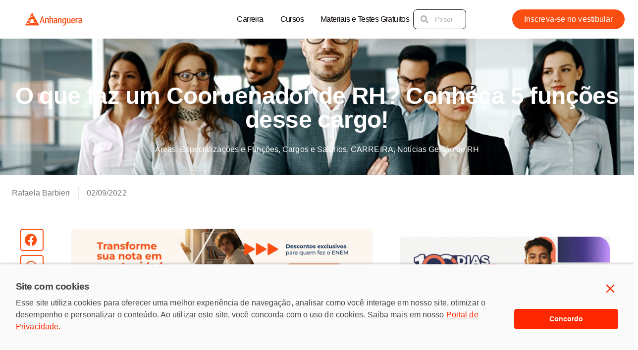

--- FILE ---
content_type: text/html; charset=UTF-8
request_url: https://blog.anhanguera.com/o-que-faz-um-coordenador-de-rh/
body_size: 54385
content:
<!DOCTYPE html>
<html lang="pt-BR" prefix="og: https://ogp.me/ns#">
<head>
	<meta charset="UTF-8">
	<meta name="viewport" content="width=device-width, initial-scale=1.0, viewport-fit=cover" />			<style></style>
<!-- Otimização para mecanismos de pesquisa pelo Rank Math - https://rankmath.com/ -->
<title>O que faz um Coordenador de RH? Veja 5 funções desse cargo!</title>
<link crossorigin data-rocket-preload as="font" href="https://dev.blog.anhanguera.com/wp-content/uploads/elementor/google-fonts/fonts/roboto-kfo7cnqeu92fr1me7ksn66agldtyluama3yuba.woff2" rel="preload">
<link crossorigin data-rocket-preload as="font" href="https://blog.anhanguera.com/wp-content/plugins/elementor/assets/lib/font-awesome/webfonts/fa-solid-900.woff2" rel="preload">
<link crossorigin data-rocket-preload as="font" href="https://dev.blog.anhanguera.com/wp-content/uploads/elementor/google-fonts/fonts/manrope-xn7gyhe41ni1adirggexsg.woff2" rel="preload">
<link crossorigin data-rocket-preload as="font" href="https://blog.anhanguera.com/wp-content/plugins/elementor/assets/lib/font-awesome/webfonts/fa-brands-400.woff2" rel="preload">
<style id="wpr-usedcss">img:is([sizes=auto i],[sizes^="auto," i]){contain-intrinsic-size:3000px 1500px}.rmp-widgets-container p:empty:before{display:none}@font-face{font-family:ratemypost;src:url(https://blog.anhanguera.com/wp-content/plugins/rate-my-post/public/css/fonts/ratemypost.eot);src:url(https://blog.anhanguera.com/wp-content/plugins/rate-my-post/public/css/fonts/ratemypost.eot#iefix) format("embedded-opentype"),url(https://blog.anhanguera.com/wp-content/plugins/rate-my-post/public/css/fonts/ratemypost.ttf) format("truetype"),url(https://blog.anhanguera.com/wp-content/plugins/rate-my-post/public/css/fonts/ratemypost.woff) format("woff"),url(https://blog.anhanguera.com/wp-content/plugins/rate-my-post/public/css/fonts/ratemypost.svg#ratemypost) format("svg");font-weight:400;font-style:normal;font-display:swap}[class*=\ rmp-icon--],[class^=rmp-icon--]{speak:none;font-variant:normal;text-transform:none;-webkit-font-smoothing:antialiased;-moz-osx-font-smoothing:grayscale;font-style:normal;font-weight:400;line-height:1;font-family:ratemypost!important}.rmp-widgets-container.rmp-wp-plugin.rmp-main-container{text-align:center;margin:1rem 0}.rmp-widgets-container.rmp-wp-plugin.rmp-main-container p{margin:0}.rmp-widgets-container.rmp-wp-plugin.rmp-main-container .rmp-rating-widget--hidden{display:none}.rmp-widgets-container.rmp-wp-plugin.rmp-main-container .rmp-rating-widget__icons{margin:0 0 .4rem}.rmp-widgets-container.rmp-wp-plugin.rmp-main-container .rmp-rating-widget__icons-list{margin:0;padding:0;list-style-type:none}.rmp-widgets-container.rmp-wp-plugin.rmp-main-container .rmp-rating-widget__icons-list:before{content:""}.rmp-widgets-container.rmp-wp-plugin.rmp-main-container .rmp-rating-widget__icons-list__icon{margin:0;display:inline-block}.rmp-widgets-container.rmp-wp-plugin.rmp-main-container .rmp-rating-widget__hover-text{margin:0 0 .4rem}.rmp-widgets-container.rmp-wp-plugin.rmp-main-container .rmp-rating-widget__submit-btn{display:none}.rmp-widgets-container.rmp-wp-plugin.rmp-main-container .rmp-rating-widget__submit-btn--visible{display:inline-block}.rmp-widgets-container.rmp-wp-plugin.rmp-main-container .rmp-rating-widget__results{margin:0 0 .4rem}.rmp-widgets-container.rmp-wp-plugin.rmp-main-container .rmp-rating-widget__results--hidden{margin:0;display:none}.rmp-widgets-container.rmp-wp-plugin.rmp-main-container .rmp-rating-widget__not-rated{margin:0 0 .4rem}.rmp-widgets-container.rmp-wp-plugin.rmp-main-container .rmp-rating-widget__not-rated--hidden{margin:0;display:none}.rmp-widgets-container.rmp-wp-plugin.rmp-main-container .rmp-rating-widget__msg{margin:.4rem 0}.rmp-widgets-container.rmp-wp-plugin.rmp-main-container .rmp-rating-widget__msg--alert{color:#dc3545}.rmp-widgets-container.rmp-wp-plugin.rmp-main-container .rmp-feedback-widget{display:none}.rmp-widgets-container.rmp-wp-plugin.rmp-main-container .rmp-feedback-widget--visible{display:block}.rmp-widgets-container.rmp-wp-plugin.rmp-main-container .rmp-feedback-widget__text{margin:0 0 .4rem}.rmp-widgets-container.rmp-wp-plugin.rmp-main-container .rmp-feedback-widget__input{min-width:250px;max-width:630px;margin-bottom:.4rem;margin-left:auto;margin-right:auto;display:block}.rmp-widgets-container.rmp-wp-plugin.rmp-main-container .rmp-feedback-widget__msg--alert{color:#dc3545}.rmp-widgets-container.rmp-wp-plugin.rmp-main-container .rmp-feedback-widget__loader{width:80px;height:40px;display:none;position:relative;left:50%;transform:translate(-50%)}.rmp-widgets-container.rmp-wp-plugin.rmp-main-container .rmp-feedback-widget__loader--visible{display:block}.rmp-widgets-container.rmp-wp-plugin.rmp-main-container .rmp-feedback-widget__loader div{background:#ffcc36;width:16px;animation:1.2s cubic-bezier(0,.5,.5,1) infinite rmp-feedback-widget__loader;display:inline-block;position:absolute;left:8px}.rmp-widgets-container.rmp-wp-plugin.rmp-main-container .rmp-feedback-widget__loader div:first-child{animation-delay:-.24s;left:8px}.rmp-widgets-container.rmp-wp-plugin.rmp-main-container .rmp-feedback-widget__loader div:nth-child(2){animation-delay:-.12s;left:32px}.rmp-widgets-container.rmp-wp-plugin.rmp-main-container .rmp-feedback-widget__loader div:nth-child(3){animation-delay:0;left:56px}.rmp-widgets-container.rmp-wp-plugin.rmp-main-container .rmp-social-widget--visible{display:block}.rmp-icon--star:before{content:""}.rmp-icon--ratings{color:#ccc;font-size:1rem}.rmp-rating-widget .rmp-icon--ratings{font-size:2.5rem}.rmp-icon--full-highlight{color:#ff912c}.rmp-rating-widget .rmp-icon--full-highlight{color:#ffe699}.rmp-icon--half-highlight{background:linear-gradient(90deg,#ff912c 50%,#ccc 50%);-webkit-text-fill-color:transparent;-webkit-background-clip:text}.rmp-rating-widget .rmp-icon--half-highlight{background:linear-gradient(90deg,#ffe699 50%,#ccc 50%);-webkit-text-fill-color:transparent;-webkit-background-clip:text}@media (hover:hover){.rmp-rating-widget .rmp-icon--hovered{color:#ffcc36;-webkit-background-clip:initial;-webkit-text-fill-color:initial;background:0 0;transition:color .1s ease-in}}.rmp-rating-widget .rmp-icon--processing-rating{color:#ff912c;-webkit-background-clip:initial;-webkit-text-fill-color:initial;background:0 0}.rmp-heading{margin:0 0 .4rem}.rmp-heading--title{font-size:1.625rem;font-weight:400}.rmp-widgets-container.rmp-wp-plugin.rmp-main-container .rmp-heading{margin:0 0 .4rem}.rmp-btn{color:#fff;background-color:#ffcc36;border:none;margin-bottom:.4rem;padding:.5rem;font-size:1rem;text-decoration:none}.rmp-btn:focus,.rmp-btn:hover{background:initial;color:#fff;cursor:pointer;background-color:#ffd966;border:none;margin-bottom:.4rem;padding:.5rem;font-size:1rem;text-decoration:none}.rmp-btn--large,.rmp-btn--large:focus,.rmp-btn--large:hover{padding:.8rem}@keyframes rmp-feedback-widget__loader{0%{height:32px;top:4px}50%,to{height:16px;top:12px}}:root{--wp--preset--aspect-ratio--square:1;--wp--preset--aspect-ratio--4-3:4/3;--wp--preset--aspect-ratio--3-4:3/4;--wp--preset--aspect-ratio--3-2:3/2;--wp--preset--aspect-ratio--2-3:2/3;--wp--preset--aspect-ratio--16-9:16/9;--wp--preset--aspect-ratio--9-16:9/16;--wp--preset--color--black:#000000;--wp--preset--color--cyan-bluish-gray:#abb8c3;--wp--preset--color--white:#ffffff;--wp--preset--color--pale-pink:#f78da7;--wp--preset--color--vivid-red:#cf2e2e;--wp--preset--color--luminous-vivid-orange:#ff6900;--wp--preset--color--luminous-vivid-amber:#fcb900;--wp--preset--color--light-green-cyan:#7bdcb5;--wp--preset--color--vivid-green-cyan:#00d084;--wp--preset--color--pale-cyan-blue:#8ed1fc;--wp--preset--color--vivid-cyan-blue:#0693e3;--wp--preset--color--vivid-purple:#9b51e0;--wp--preset--gradient--vivid-cyan-blue-to-vivid-purple:linear-gradient(135deg,rgba(6, 147, 227, 1) 0%,rgb(155, 81, 224) 100%);--wp--preset--gradient--light-green-cyan-to-vivid-green-cyan:linear-gradient(135deg,rgb(122, 220, 180) 0%,rgb(0, 208, 130) 100%);--wp--preset--gradient--luminous-vivid-amber-to-luminous-vivid-orange:linear-gradient(135deg,rgba(252, 185, 0, 1) 0%,rgba(255, 105, 0, 1) 100%);--wp--preset--gradient--luminous-vivid-orange-to-vivid-red:linear-gradient(135deg,rgba(255, 105, 0, 1) 0%,rgb(207, 46, 46) 100%);--wp--preset--gradient--very-light-gray-to-cyan-bluish-gray:linear-gradient(135deg,rgb(238, 238, 238) 0%,rgb(169, 184, 195) 100%);--wp--preset--gradient--cool-to-warm-spectrum:linear-gradient(135deg,rgb(74, 234, 220) 0%,rgb(151, 120, 209) 20%,rgb(207, 42, 186) 40%,rgb(238, 44, 130) 60%,rgb(251, 105, 98) 80%,rgb(254, 248, 76) 100%);--wp--preset--gradient--blush-light-purple:linear-gradient(135deg,rgb(255, 206, 236) 0%,rgb(152, 150, 240) 100%);--wp--preset--gradient--blush-bordeaux:linear-gradient(135deg,rgb(254, 205, 165) 0%,rgb(254, 45, 45) 50%,rgb(107, 0, 62) 100%);--wp--preset--gradient--luminous-dusk:linear-gradient(135deg,rgb(255, 203, 112) 0%,rgb(199, 81, 192) 50%,rgb(65, 88, 208) 100%);--wp--preset--gradient--pale-ocean:linear-gradient(135deg,rgb(255, 245, 203) 0%,rgb(182, 227, 212) 50%,rgb(51, 167, 181) 100%);--wp--preset--gradient--electric-grass:linear-gradient(135deg,rgb(202, 248, 128) 0%,rgb(113, 206, 126) 100%);--wp--preset--gradient--midnight:linear-gradient(135deg,rgb(2, 3, 129) 0%,rgb(40, 116, 252) 100%);--wp--preset--font-size--small:13px;--wp--preset--font-size--medium:20px;--wp--preset--font-size--large:36px;--wp--preset--font-size--x-large:42px;--wp--preset--spacing--20:0.44rem;--wp--preset--spacing--30:0.67rem;--wp--preset--spacing--40:1rem;--wp--preset--spacing--50:1.5rem;--wp--preset--spacing--60:2.25rem;--wp--preset--spacing--70:3.38rem;--wp--preset--spacing--80:5.06rem;--wp--preset--shadow--natural:6px 6px 9px rgba(0, 0, 0, .2);--wp--preset--shadow--deep:12px 12px 50px rgba(0, 0, 0, .4);--wp--preset--shadow--sharp:6px 6px 0px rgba(0, 0, 0, .2);--wp--preset--shadow--outlined:6px 6px 0px -3px rgba(255, 255, 255, 1),6px 6px rgba(0, 0, 0, 1);--wp--preset--shadow--crisp:6px 6px 0px rgba(0, 0, 0, 1)}:where(.is-layout-flex){gap:.5em}:where(.is-layout-grid){gap:.5em}:where(.wp-block-post-template.is-layout-flex){gap:1.25em}:where(.wp-block-post-template.is-layout-grid){gap:1.25em}:where(.wp-block-columns.is-layout-flex){gap:2em}:where(.wp-block-columns.is-layout-grid){gap:2em}:root :where(.wp-block-pullquote){font-size:1.5em;line-height:1.6}#toc_container li,#toc_container ul{margin:0;padding:0}#toc_container.no_bullets li,#toc_container.no_bullets ul,#toc_container.no_bullets ul li{background:0 0;list-style-type:none;list-style:none}#toc_container ul ul{margin-left:1.5em}#toc_container{background:#f9f9f9;border:1px solid #aaa;padding:10px;margin-bottom:1em;width:auto;display:table;font-size:95%}#toc_container span.toc_toggle{font-weight:400;font-size:90%}#toc_container a{text-decoration:none;text-shadow:none}#toc_container a:hover{text-decoration:underline}:root{--blue:#007bff;--indigo:#6610f2;--purple:#6f42c1;--pink:#e83e8c;--red:#dc3545;--orange:#fd7e14;--yellow:#ffc107;--green:#28a745;--teal:#20c997;--cyan:#17a2b8;--white:#fff;--gray:#6c757d;--gray-dark:#343a40;--primary:#007bff;--secondary:#6c757d;--success:#28a745;--info:#17a2b8;--warning:#ffc107;--danger:#dc3545;--light:#f8f9fa;--dark:#343a40;--breakpoint-xs:0;--breakpoint-sm:576px;--breakpoint-md:768px;--breakpoint-lg:992px;--breakpoint-xl:1200px;--font-family-sans-serif:-apple-system,BlinkMacSystemFont,"Segoe UI",Roboto,"Helvetica Neue",Arial,"Noto Sans",sans-serif,"Apple Color Emoji","Segoe UI Emoji","Segoe UI Symbol","Noto Color Emoji";--font-family-monospace:SFMono-Regular,Menlo,Monaco,Consolas,"Liberation Mono","Courier New",monospace}*,::after,::before{-webkit-box-sizing:border-box;box-sizing:border-box}html{font-family:sans-serif;line-height:1.15;-webkit-text-size-adjust:100%;-webkit-tap-highlight-color:transparent}article,figure,footer,header,nav,section{display:block}body{margin:0;font-family:-apple-system,BlinkMacSystemFont,"Segoe UI",Roboto,"Helvetica Neue",Arial,"Noto Sans",sans-serif,"Apple Color Emoji","Segoe UI Emoji","Segoe UI Symbol","Noto Color Emoji";font-size:1rem;font-weight:400;line-height:1.5;color:#212529;text-align:left;background-color:#fff}[tabindex="-1"]:focus{outline:0!important}h1,h2,h3{margin-top:0;margin-bottom:.5rem}p{margin-top:0;margin-bottom:1rem}ul{margin-top:0;margin-bottom:1rem}ul ul{margin-bottom:0}strong{font-weight:bolder}sub{position:relative;font-size:75%;line-height:0;vertical-align:baseline}sub{bottom:-.25em}a{color:#007bff;text-decoration:none;background-color:transparent}a:hover{color:#0056b3;text-decoration:underline}a:not([href]):not([tabindex]){color:inherit;text-decoration:none}a:not([href]):not([tabindex]):focus,a:not([href]):not([tabindex]):hover{color:inherit;text-decoration:none}a:not([href]):not([tabindex]):focus{outline:0}figure{margin:0 0 1rem}img{vertical-align:middle;border-style:none}svg{overflow:hidden;vertical-align:middle}table{border-collapse:collapse}caption{padding-top:.75rem;padding-bottom:.75rem;color:#6c757d;text-align:left;caption-side:bottom}label{display:inline-block;margin-bottom:.5rem}button{border-radius:0}button:focus{outline:dotted 1px;outline:-webkit-focus-ring-color auto 5px}button,input,optgroup,select,textarea{margin:0;font-family:inherit;font-size:inherit;line-height:inherit}button,input{overflow:visible}button,select{text-transform:none}select{word-wrap:normal}[type=button],[type=reset],[type=submit],button{-webkit-appearance:button}[type=button]:not(:disabled),[type=reset]:not(:disabled),[type=submit]:not(:disabled),button:not(:disabled){cursor:pointer}[type=button]::-moz-focus-inner,[type=reset]::-moz-focus-inner,[type=submit]::-moz-focus-inner,button::-moz-focus-inner{padding:0;border-style:none}input[type=checkbox],input[type=radio]{-webkit-box-sizing:border-box;box-sizing:border-box;padding:0}input[type=time]{-webkit-appearance:listbox}textarea{overflow:auto;resize:vertical}fieldset{min-width:0;padding:0;margin:0;border:0}legend{display:block;width:100%;max-width:100%;padding:0;margin-bottom:.5rem;font-size:1.5rem;line-height:inherit;color:inherit;white-space:normal}progress{vertical-align:baseline}[type=number]::-webkit-inner-spin-button,[type=number]::-webkit-outer-spin-button{height:auto}[type=search]{outline-offset:-2px;-webkit-appearance:none}[type=search]::-webkit-search-decoration{-webkit-appearance:none}::-webkit-file-upload-button{font:inherit;-webkit-appearance:button}template{display:none}[hidden]{display:none!important}.h3,h1,h2,h3{margin-bottom:.5rem;font-weight:500;line-height:1.2}h1{font-size:2.5rem}h2{font-size:2rem}.h3,h3{font-size:1.75rem}.container{width:100%;padding-right:15px;padding-left:15px;margin-right:auto;margin-left:auto}@media (min-width:576px){.container{max-width:540px}}@media (min-width:768px){.container{max-width:720px}}@media (min-width:992px){.container{max-width:960px}}@media (min-width:1200px){.container{max-width:1140px}}.row{display:-webkit-box;display:-ms-flexbox;display:flex;-ms-flex-wrap:wrap;flex-wrap:wrap;margin-right:-15px;margin-left:-15px}.table{width:100%;margin-bottom:1rem;color:#212529}.table tbody+tbody{border-top:2px solid #dee2e6}.wpcf7 input[type=color],.wpcf7 input[type=email],.wpcf7 input[type=file],.wpcf7 input[type=number],.wpcf7 input[type=range],.wpcf7 input[type=search],.wpcf7 input[type=submit],.wpcf7 input[type=text],.wpcf7 input[type=time],.wpcf7 input[type=url],.wpcf7 select,.wpcf7 textarea{display:block;width:100%;height:calc(1.5em + .75rem + 2px);padding:.375rem .75rem;font-size:1rem;font-weight:400;line-height:1.5;color:#495057;background-color:#fff;background-clip:padding-box;border:1px solid #ced4da;border-radius:.25rem;-webkit-transition:border-color .15s ease-in-out,-webkit-box-shadow .15s ease-in-out;transition:border-color .15s ease-in-out,-webkit-box-shadow .15s ease-in-out;transition:border-color .15s ease-in-out,box-shadow .15s ease-in-out;transition:border-color .15s ease-in-out,box-shadow .15s ease-in-out,-webkit-box-shadow .15s ease-in-out}@media (prefers-reduced-motion:reduce){.wpcf7 input[type=color],.wpcf7 input[type=email],.wpcf7 input[type=file],.wpcf7 input[type=number],.wpcf7 input[type=range],.wpcf7 input[type=search],.wpcf7 input[type=submit],.wpcf7 input[type=text],.wpcf7 input[type=time],.wpcf7 input[type=url],.wpcf7 select,.wpcf7 textarea{-webkit-transition:none;transition:none}}.wpcf7 input[type=color]::-ms-expand,.wpcf7 input[type=email]::-ms-expand,.wpcf7 input[type=file]::-ms-expand,.wpcf7 input[type=number]::-ms-expand,.wpcf7 input[type=range]::-ms-expand,.wpcf7 input[type=search]::-ms-expand,.wpcf7 input[type=submit]::-ms-expand,.wpcf7 input[type=text]::-ms-expand,.wpcf7 input[type=time]::-ms-expand,.wpcf7 input[type=url]::-ms-expand,.wpcf7 select::-ms-expand,.wpcf7 textarea::-ms-expand{background-color:transparent;border:0}.wpcf7 input:focus[type=color],.wpcf7 input:focus[type=email],.wpcf7 input:focus[type=file],.wpcf7 input:focus[type=number],.wpcf7 input:focus[type=range],.wpcf7 input:focus[type=search],.wpcf7 input:focus[type=submit],.wpcf7 input:focus[type=text],.wpcf7 input:focus[type=time],.wpcf7 input:focus[type=url],.wpcf7 select:focus,.wpcf7 textarea:focus{color:#495057;background-color:#fff;border-color:#80bdff;outline:0;-webkit-box-shadow:0 0 0 .2rem rgba(0,123,255,.25);box-shadow:0 0 0 .2rem rgba(0,123,255,.25)}.wpcf7 input[type=color]::-webkit-input-placeholder,.wpcf7 input[type=email]::-webkit-input-placeholder,.wpcf7 input[type=file]::-webkit-input-placeholder,.wpcf7 input[type=number]::-webkit-input-placeholder,.wpcf7 input[type=range]::-webkit-input-placeholder,.wpcf7 input[type=search]::-webkit-input-placeholder,.wpcf7 input[type=submit]::-webkit-input-placeholder,.wpcf7 input[type=text]::-webkit-input-placeholder,.wpcf7 input[type=time]::-webkit-input-placeholder,.wpcf7 input[type=url]::-webkit-input-placeholder,.wpcf7 select::-webkit-input-placeholder,.wpcf7 textarea::-webkit-input-placeholder{color:#6c757d;opacity:1}.wpcf7 input[type=color]::-ms-input-placeholder,.wpcf7 input[type=email]::-ms-input-placeholder,.wpcf7 input[type=file]::-ms-input-placeholder,.wpcf7 input[type=number]::-ms-input-placeholder,.wpcf7 input[type=range]::-ms-input-placeholder,.wpcf7 input[type=search]::-ms-input-placeholder,.wpcf7 input[type=submit]::-ms-input-placeholder,.wpcf7 input[type=text]::-ms-input-placeholder,.wpcf7 input[type=time]::-ms-input-placeholder,.wpcf7 input[type=url]::-ms-input-placeholder,.wpcf7 select::-ms-input-placeholder,.wpcf7 textarea::-ms-input-placeholder{color:#6c757d;opacity:1}.wpcf7 input[type=color]::placeholder,.wpcf7 input[type=email]::placeholder,.wpcf7 input[type=file]::placeholder,.wpcf7 input[type=number]::placeholder,.wpcf7 input[type=range]::placeholder,.wpcf7 input[type=search]::placeholder,.wpcf7 input[type=submit]::placeholder,.wpcf7 input[type=text]::placeholder,.wpcf7 input[type=time]::placeholder,.wpcf7 input[type=url]::placeholder,.wpcf7 select::placeholder,.wpcf7 textarea::placeholder{color:#6c757d;opacity:1}.wpcf7 input:disabled[type=color],.wpcf7 input:disabled[type=email],.wpcf7 input:disabled[type=file],.wpcf7 input:disabled[type=number],.wpcf7 input:disabled[type=range],.wpcf7 input:disabled[type=search],.wpcf7 input:disabled[type=submit],.wpcf7 input:disabled[type=text],.wpcf7 input:disabled[type=time],.wpcf7 input:disabled[type=url],.wpcf7 select:disabled,.wpcf7 textarea:disabled{background-color:#e9ecef;opacity:1}.wpcf7 select:focus::-ms-value{color:#495057;background-color:#fff}.wpcf7 select[multiple],.wpcf7 select[size]{height:auto}.wpcf7 textarea{height:auto}.btn,.wpcf7 input[type=submit]{display:inline-block;font-weight:400;color:#212529;text-align:center;vertical-align:middle;-webkit-user-select:none;-moz-user-select:none;-ms-user-select:none;user-select:none;background-color:transparent;border:1px solid transparent;padding:.375rem .75rem;font-size:1rem;line-height:1.5;border-radius:.25rem;-webkit-transition:color .15s ease-in-out,background-color .15s ease-in-out,border-color .15s ease-in-out,-webkit-box-shadow .15s ease-in-out;transition:color .15s ease-in-out,background-color .15s ease-in-out,border-color .15s ease-in-out,-webkit-box-shadow .15s ease-in-out;transition:color .15s ease-in-out,background-color .15s ease-in-out,border-color .15s ease-in-out,box-shadow .15s ease-in-out;transition:color .15s ease-in-out,background-color .15s ease-in-out,border-color .15s ease-in-out,box-shadow .15s ease-in-out,-webkit-box-shadow .15s ease-in-out}@media (prefers-reduced-motion:reduce){.btn,.wpcf7 input[type=submit]{-webkit-transition:none;transition:none}}.btn:hover,.wpcf7 input:hover[type=submit]{color:#212529;text-decoration:none}.btn.focus,.btn:focus,.wpcf7 input.focus[type=submit],.wpcf7 input:focus[type=submit]{outline:0;-webkit-box-shadow:0 0 0 .2rem rgba(0,123,255,.25);box-shadow:0 0 0 .2rem rgba(0,123,255,.25)}.btn.disabled,.btn:disabled,.wpcf7 input.disabled[type=submit],.wpcf7 input:disabled[type=submit]{opacity:.65}a.btn.disabled,fieldset:disabled a.btn{pointer-events:none}.wpcf7 input[type=submit]{color:#007bff;border-color:#007bff}.wpcf7 input:hover[type=submit]{color:#fff;background-color:#007bff;border-color:#007bff}.wpcf7 input.focus[type=submit],.wpcf7 input:focus[type=submit]{-webkit-box-shadow:0 0 0 .2rem rgba(0,123,255,.5);box-shadow:0 0 0 .2rem rgba(0,123,255,.5)}.wpcf7 input.disabled[type=submit],.wpcf7 input:disabled[type=submit]{color:#007bff;background-color:transparent}.wpcf7 .show>input.dropdown-toggle[type=submit],.wpcf7 input:not(:disabled):not(.disabled).active[type=submit],.wpcf7 input:not(:disabled):not(.disabled):active[type=submit]{color:#fff;background-color:#007bff;border-color:#007bff}.wpcf7 .show>input.dropdown-toggle:focus[type=submit],.wpcf7 input:not(:disabled):not(.disabled).active:focus[type=submit],.wpcf7 input:not(:disabled):not(.disabled):active:focus[type=submit]{-webkit-box-shadow:0 0 0 .2rem rgba(0,123,255,.5);box-shadow:0 0 0 .2rem rgba(0,123,255,.5)}.fade{-webkit-transition:opacity .15s linear;transition:opacity .15s linear}@media (prefers-reduced-motion:reduce){.fade{-webkit-transition:none;transition:none}}.fade:not(.show){opacity:0}.collapse:not(.show){display:none}.collapsing{position:relative;height:0;overflow:hidden;-webkit-transition:height .35s;transition:height .35s ease}@media (prefers-reduced-motion:reduce){.collapsing{-webkit-transition:none;transition:none}}.dropdown,.dropleft,.dropright,.dropup{position:relative}.dropdown-toggle{white-space:nowrap}.dropdown-toggle::after{display:inline-block;margin-left:.255em;vertical-align:.255em;content:"";border-top:.3em solid;border-right:.3em solid transparent;border-bottom:0;border-left:.3em solid transparent}.dropdown-toggle:empty::after{margin-left:0}.dropdown-menu{position:absolute;top:100%;left:0;z-index:1000;display:none;float:left;min-width:10rem;padding:.5rem 0;margin:.125rem 0 0;font-size:1rem;color:#212529;text-align:left;list-style:none;background-color:#fff;background-clip:padding-box;border:1px solid rgba(0,0,0,.15);border-radius:.25rem}.dropdown-menu-right{right:0;left:auto}.dropup .dropdown-menu{top:auto;bottom:100%;margin-top:0;margin-bottom:.125rem}.dropup .dropdown-toggle::after{display:inline-block;margin-left:.255em;vertical-align:.255em;content:"";border-top:0;border-right:.3em solid transparent;border-bottom:.3em solid;border-left:.3em solid transparent}.dropup .dropdown-toggle:empty::after{margin-left:0}.dropright .dropdown-menu{top:0;right:auto;left:100%;margin-top:0;margin-left:.125rem}.dropright .dropdown-toggle::after{display:inline-block;margin-left:.255em;vertical-align:.255em;content:"";border-top:.3em solid transparent;border-right:0;border-bottom:.3em solid transparent;border-left:.3em solid}.dropright .dropdown-toggle:empty::after{margin-left:0}.dropright .dropdown-toggle::after{vertical-align:0}.dropleft .dropdown-menu{top:0;right:100%;left:auto;margin-top:0;margin-right:.125rem}.dropleft .dropdown-toggle::after{display:inline-block;margin-left:.255em;vertical-align:.255em;content:""}.dropleft .dropdown-toggle::after{display:none}.dropleft .dropdown-toggle::before{display:inline-block;margin-right:.255em;vertical-align:.255em;content:"";border-top:.3em solid transparent;border-right:.3em solid;border-bottom:.3em solid transparent}.dropleft .dropdown-toggle:empty::after{margin-left:0}.dropleft .dropdown-toggle::before{vertical-align:0}.dropdown-menu[x-placement^=bottom],.dropdown-menu[x-placement^=left],.dropdown-menu[x-placement^=right],.dropdown-menu[x-placement^=top]{right:auto;bottom:auto}.dropdown-item{display:block;width:100%;padding:.25rem 1.5rem;clear:both;font-weight:400;color:#212529;text-align:inherit;white-space:normal;background-color:transparent;border:0}.dropdown-item:focus,.dropdown-item:hover{color:#16181b;text-decoration:none;background-color:#f8f9fa}.dropdown-item.active,.dropdown-item:active{color:#fff;text-decoration:none;background-color:#007bff}.dropdown-item.disabled,.dropdown-item:disabled{color:#6c757d;pointer-events:none;background-color:transparent}.dropdown-menu.show{display:block}.nav-link{display:block;padding:.5rem 1rem}.nav-link:focus,.nav-link:hover{text-decoration:none}.nav-link.disabled{color:#6c757d;pointer-events:none;cursor:default}.navbar{position:relative;display:-webkit-box;display:-ms-flexbox;display:flex;-ms-flex-wrap:wrap;flex-wrap:wrap;-webkit-box-align:center;-ms-flex-align:center;align-items:center;-webkit-box-pack:justify;-ms-flex-pack:justify;justify-content:space-between;padding:.5rem 1rem}.navbar>.container{display:-webkit-box;display:-ms-flexbox;display:flex;-ms-flex-wrap:wrap;flex-wrap:wrap;-webkit-box-align:center;-ms-flex-align:center;align-items:center;-webkit-box-pack:justify;-ms-flex-pack:justify;justify-content:space-between}.navbar-nav{display:-webkit-box;display:-ms-flexbox;display:flex;-webkit-box-orient:vertical;-webkit-box-direction:normal;-ms-flex-direction:column;flex-direction:column;padding-left:0;margin-bottom:0;list-style:none}.navbar-nav .nav-link{padding-right:0;padding-left:0}.navbar-nav .dropdown-menu{position:static;float:none}.navbar-toggler{padding:.25rem .75rem;font-size:1.25rem;line-height:1;background-color:transparent;border:1px solid transparent;border-radius:.25rem}.navbar-toggler:focus,.navbar-toggler:hover{text-decoration:none}.breadcrumb{display:-webkit-box;display:-ms-flexbox;display:flex;-ms-flex-wrap:wrap;flex-wrap:wrap;padding:.75rem 1rem;margin-bottom:1rem;list-style:none;background-color:#e9ecef;border-radius:.25rem}.pagination{display:-webkit-box;display:-ms-flexbox;display:flex;padding-left:0;list-style:none;border-radius:.25rem}.alert{position:relative;padding:.75rem 1.25rem;margin-bottom:1rem;border:1px solid transparent;border-radius:.25rem}.progress{display:-webkit-box;display:-ms-flexbox;display:flex;height:1rem;overflow:hidden;font-size:.75rem;background-color:#e9ecef;border-radius:.25rem}.list-group{display:-webkit-box;display:-ms-flexbox;display:flex;-webkit-box-orient:vertical;-webkit-box-direction:normal;-ms-flex-direction:column;flex-direction:column;padding-left:0;margin-bottom:0}.list-group-item{position:relative;display:block;padding:.75rem 1.25rem;margin-bottom:-1px;background-color:#fff;border:1px solid rgba(0,0,0,.125)}.list-group-item:first-child{border-top-left-radius:.25rem;border-top-right-radius:.25rem}.list-group-item:last-child{margin-bottom:0;border-bottom-right-radius:.25rem;border-bottom-left-radius:.25rem}.list-group-item.disabled,.list-group-item:disabled{color:#6c757d;pointer-events:none;background-color:#fff}.list-group-item.active{z-index:2;color:#fff;background-color:#007bff;border-color:#007bff}.close{float:right;font-size:1.5rem;font-weight:700;line-height:1;color:#000;text-shadow:0 1px 0 #fff;opacity:.5}.close:hover{color:#000;text-decoration:none}.close:not(:disabled):not(.disabled):focus,.close:not(:disabled):not(.disabled):hover{opacity:.75}button.close{padding:0;background-color:transparent;border:0;-webkit-appearance:none;-moz-appearance:none;appearance:none}a.close.disabled{pointer-events:none}.toast{max-width:350px;overflow:hidden;font-size:.875rem;background-color:rgba(255,255,255,.85);background-clip:padding-box;border:1px solid rgba(0,0,0,.1);-webkit-box-shadow:0 .25rem .75rem rgba(0,0,0,.1);box-shadow:0 .25rem .75rem rgba(0,0,0,.1);-webkit-backdrop-filter:blur(10px);backdrop-filter:blur(10px);opacity:0;border-radius:.25rem}.toast:not(:last-child){margin-bottom:.75rem}.toast.showing{opacity:1}.toast.show{display:block;opacity:1}.toast.hide{display:none}.modal-open{overflow:hidden}.modal-open .modal{overflow-x:hidden;overflow-y:auto}.modal{position:fixed;top:0;left:0;z-index:1050;display:none;width:100%;height:100%;overflow:hidden;outline:0}.modal-dialog{position:relative;width:auto;margin:.5rem;pointer-events:none}.modal.fade .modal-dialog{-webkit-transition:-webkit-transform .3s ease-out;transition:-webkit-transform .3s ease-out;transition:transform .3s ease-out;transition:transform .3s ease-out,-webkit-transform .3s ease-out;-webkit-transform:translate(0,-50px);transform:translate(0,-50px)}@media (prefers-reduced-motion:reduce){.modal.fade .modal-dialog{-webkit-transition:none;transition:none}}.modal.show .modal-dialog{-webkit-transform:none;transform:none}.modal-dialog-scrollable{display:-webkit-box;display:-ms-flexbox;display:flex;max-height:calc(100% - 1rem)}.modal-dialog-scrollable .modal-body{overflow-y:auto}.modal-backdrop{position:fixed;top:0;left:0;z-index:1040;width:100vw;height:100vh;background-color:#000}.modal-backdrop.fade{opacity:0}.modal-backdrop.show{opacity:.5}.modal-body{position:relative;-webkit-box-flex:1;-ms-flex:1 1 auto;flex:1 1 auto;padding:1rem}.modal-scrollbar-measure{position:absolute;top:-9999px;width:50px;height:50px;overflow:scroll}@media (min-width:576px){.modal-dialog{max-width:500px;margin:1.75rem auto}.modal-dialog-scrollable{max-height:calc(100% - 3.5rem)}}.tooltip{position:absolute;z-index:1070;display:block;margin:0;font-family:-apple-system,BlinkMacSystemFont,"Segoe UI",Roboto,"Helvetica Neue",Arial,"Noto Sans",sans-serif,"Apple Color Emoji","Segoe UI Emoji","Segoe UI Symbol","Noto Color Emoji";font-style:normal;font-weight:400;line-height:1.5;text-align:left;text-align:start;text-decoration:none;text-shadow:none;text-transform:none;letter-spacing:normal;word-break:normal;word-spacing:normal;white-space:normal;line-break:auto;font-size:.875rem;word-wrap:break-word;opacity:0}.tooltip.show{opacity:.9}.tooltip .arrow{position:absolute;display:block;width:.8rem;height:.4rem}.tooltip .arrow::before{position:absolute;content:"";border-color:transparent;border-style:solid}.tooltip-inner{max-width:200px;padding:.25rem .5rem;color:#fff;text-align:center;background-color:#000;border-radius:.25rem}.popover{position:absolute;top:0;left:0;z-index:1060;display:block;max-width:276px;font-family:-apple-system,BlinkMacSystemFont,"Segoe UI",Roboto,"Helvetica Neue",Arial,"Noto Sans",sans-serif,"Apple Color Emoji","Segoe UI Emoji","Segoe UI Symbol","Noto Color Emoji";font-style:normal;font-weight:400;line-height:1.5;text-align:left;text-align:start;text-decoration:none;text-shadow:none;text-transform:none;letter-spacing:normal;word-break:normal;word-spacing:normal;white-space:normal;line-break:auto;font-size:.875rem;word-wrap:break-word;background-color:#fff;background-clip:padding-box;border:1px solid rgba(0,0,0,.2);border-radius:.3rem}.popover .arrow{position:absolute;display:block;width:1rem;height:.5rem;margin:0 .3rem}.popover .arrow::after,.popover .arrow::before{position:absolute;display:block;content:"";border-color:transparent;border-style:solid}.popover-header{padding:.5rem .75rem;margin-bottom:0;font-size:1rem;background-color:#f7f7f7;border-bottom:1px solid #ebebeb;border-top-left-radius:calc(.3rem - 1px);border-top-right-radius:calc(.3rem - 1px)}.popover-header:empty{display:none}.popover-body{padding:.5rem .75rem;color:#212529}.carousel{position:relative}.carousel.pointer-event{-ms-touch-action:pan-y;touch-action:pan-y}.carousel-item{position:relative;display:none;float:left;width:100%;margin-right:-100%;-webkit-backface-visibility:hidden;backface-visibility:hidden;-webkit-transition:-webkit-transform .6s ease-in-out;transition:-webkit-transform .6s ease-in-out;transition:transform .6s ease-in-out;transition:transform .6s ease-in-out,-webkit-transform .6s ease-in-out}@media (prefers-reduced-motion:reduce){.carousel-item{-webkit-transition:none;transition:none}}.carousel-item-next,.carousel-item-prev,.carousel-item.active{display:block}.active.carousel-item-right,.carousel-item-next:not(.carousel-item-left){-webkit-transform:translateX(100%);transform:translateX(100%)}.active.carousel-item-left,.carousel-item-prev:not(.carousel-item-right){-webkit-transform:translateX(-100%);transform:translateX(-100%)}.carousel-indicators{position:absolute;right:0;bottom:0;left:0;z-index:15;display:-webkit-box;display:-ms-flexbox;display:flex;-webkit-box-pack:center;-ms-flex-pack:center;justify-content:center;padding-left:0;margin-right:15%;margin-left:15%;list-style:none}.carousel-indicators li{-webkit-box-sizing:content-box;box-sizing:content-box;-webkit-box-flex:0;-ms-flex:0 1 auto;flex:0 1 auto;width:30px;height:3px;margin-right:3px;margin-left:3px;text-indent:-999px;cursor:pointer;background-color:#fff;background-clip:padding-box;border-top:10px solid transparent;border-bottom:10px solid transparent;opacity:.5;-webkit-transition:opacity .6s;transition:opacity .6s ease}@media (prefers-reduced-motion:reduce){.carousel-indicators li{-webkit-transition:none;transition:none}}.carousel-indicators .active{opacity:1}.border{border:1px solid #dee2e6!important}.d-none{display:none!important}.position-static{position:static!important}@supports ((position:-webkit-sticky) or (position:sticky)){.sticky-top{position:-webkit-sticky;position:sticky;top:0;z-index:1020}}.screen-reader-text{position:absolute;width:1px;height:1px;padding:0;overflow:hidden;clip:rect(0,0,0,0);white-space:nowrap;border:0}.aligncenter{margin-right:auto!important}.aligncenter{margin-left:auto!important}.visible{visibility:visible!important}@media print{*,::after,::before{text-shadow:none!important;-webkit-box-shadow:none!important;box-shadow:none!important}a:not(.btn){text-decoration:underline}img,tr{page-break-inside:avoid}h2,h3,p{orphans:3;widows:3}h2,h3{page-break-after:avoid}@page{size:a3}body{min-width:992px!important}.container{min-width:992px!important}.navbar{display:none}.table{border-collapse:collapse!important}}:root{--color-primary:#EDEBE6;--color-primary-light:#4967a9;--color-secondary:#263473;--color-gray:#5F625F;--color-gray-light:#D0D0CB;--color-gray-lightest:#EFEFEF;--color-contrast:#F3CC00;--color-contrast-text:#263473;--color-white:white;--color-link:#1BB7D0;--color-text:#5F625F;--color-text-light:#AFB0AF;--color-text-header:#535353;--color-text-footer:#5F625F;--background-color:#EDEBE6;--background-color-header:#EDEBE6;--background-color-footer:#EDEBE6;--radius:4px}.wpcf7{max-width:600px;margin:0 auto!important}.fa{display:inline-block;font:14px/1 FontAwesome;font-size:inherit;text-rendering:auto;-webkit-font-smoothing:antialiased;-moz-osx-font-smoothing:grayscale}.fa-search:before{content:""}.fa-chevron-left:before{content:""}.fa-chevron-right:before{content:""}.fa-plus-circle:before{content:""}.fa-plus:before{content:""}.fa-chevron-up:before{content:""}.fa-chevron-down:before{content:""}.fa-twitter:before{content:""}.fa-facebook:before{content:""}.fa-caret-down:before{content:""}.fa-caret-up:before{content:""}.fa-caret-left:before{content:""}.fa-caret-right:before{content:""}.fa-envelope:before{content:""}.fa-linkedin:before{content:""}.fa-plus-square:before{content:""}.fa-angle-double-left:before{content:""}.fa-angle-double-right:before{content:""}.fa-angle-double-up:before{content:""}.fa-angle-double-down:before{content:""}.fa-angle-left:before{content:""}.fa-angle-right:before{content:""}.fa-angle-up:before{content:""}.fa-angle-down:before{content:""}.fa-chevron-circle-left:before{content:""}.fa-chevron-circle-right:before{content:""}.fa-chevron-circle-up:before{content:""}.fa-chevron-circle-down:before{content:""}.fa-caret-square-o-down:before{content:""}.fa-caret-square-o-up:before{content:""}.fa-caret-square-o-right:before{content:""}.fa-youtube:before{content:""}.fa-instagram:before{content:""}.fa-caret-square-o-left:before{content:""}.fa-plus-square-o:before{content:""}.fa-whatsapp:before{content:""}.fa-window-maximize:before{content:""}.fa-window-minimize:before{content:""}.fa-window-restore:before{content:""}.fa-window-close:before{content:""}.fa-window-close-o:before{content:""}*{-moz-osx-font-smoothing:grayscale;-webkit-font-smoothing:antialiased}.sticky{font-size:inherit}#secondary img,article img,figure,img{max-width:100%;height:auto}body{font-family:'Nunito Sans',sans-serif;background-color:var(--background-color)}a{color:var(--color-link);-webkit-transition:color .3s;transition:color .3s ease}a:hover{text-decoration:none}@media (max-width:767.98px){#wrapper-navbar+.wrapper{margin-top:80px}}h1{font-size:34px}h2{font-size:28px}h3{font-size:24px}.pagination{margin:20px 0 40px;display:-webkit-box;display:-ms-flexbox;display:flex;-webkit-box-orient:horizontal;-webkit-box-direction:normal;-ms-flex-direction:row;flex-direction:row;-webkit-box-pack:center;-ms-flex-pack:center;justify-content:center}.pagination .active{border-radius:4px;background-color:#fff;-webkit-box-shadow:0 2px 10px 0 rgba(0,0,0,.12),0 1px 2px 0 rgba(0,0,0,.24);box-shadow:0 2px 10px 0 rgba(0,0,0,.12),0 1px 2px 0 rgba(0,0,0,.24)}.searchform-tooltip--btn{color:var(--color-text-header);-webkit-transition:color .3s;transition:color .3s ease}.searchform-tooltip--btn:hover{color:var(--color-link)}.btn,.wpcf7 input[type=submit]{padding:14px 18px;font-size:16px;font-weight:bolder;border:0;border-radius:var(--radius);-webkit-box-shadow:none;box-shadow:none;background-color:var(--color-primary-light);color:var(--color-white);text-transform:none;-webkit-transition:color .3s,background-color .3s,-webkit-filter .3s;transition:color .3s ease,background-color .3s ease,-webkit-filter .3s ease;transition:color .3s ease,background-color .3s ease,filter .3s ease;transition:color .3s ease,background-color .3s ease,filter .3s ease,-webkit-filter .3s ease}.btn:hover,.wpcf7 input:hover[type=submit]{background-color:var(--color-primary-light);-webkit-filter:brightness(90%);filter:brightness(90%);color:var(--color-white);-webkit-box-shadow:none;box-shadow:none}@media (min-width:576px){.btn,.wpcf7 input[type=submit]{padding:10px 18px}}.dropdown-toggle::after,.menu-main-mobile .menu-item-has-children>a::after{content:"";display:inline-block;border:none;background-color:var(--color-gray);-webkit-mask:url("data:image/svg+xml,%3Csvg fill='%23444' width='12' height='7' xmlns='http://www.w3.org/2000/svg'%3E%3Cpath d='M5.406 6.61L.246 1.438a.844.844 0 0 1 0-1.191.839.839 0 0 1 1.189 0L6 4.823 10.565.247a.839.839 0 0 1 1.189 0 .844.844 0 0 1 0 1.191l-5.16 5.173a.836.836 0 0 1-1.188 0z' /%3E%3C/svg%3E") no-repeat;mask:url("data:image/svg+xml,%3Csvg fill='%23444' width='12' height='7' xmlns='http://www.w3.org/2000/svg'%3E%3Cpath d='M5.406 6.61L.246 1.438a.844.844 0 0 1 0-1.191.839.839 0 0 1 1.189 0L6 4.823 10.565.247a.839.839 0 0 1 1.189 0 .844.844 0 0 1 0 1.191l-5.16 5.173a.836.836 0 0 1-1.188 0z' /%3E%3C/svg%3E") no-repeat;height:8px;width:13px;vertical-align:initial;margin-left:10px}.widget{margin-bottom:30px}.widget ul{padding-left:0}.widget ul li{list-style:none;margin-bottom:15px}.widget ul li a{font-size:14px}#wrapper-navbar{height:80px;padding:10px 0;position:fixed;top:0;width:100%;z-index:999;display:-webkit-box;display:-ms-flexbox;display:flex;-webkit-box-align:center;-ms-flex-align:center;align-items:center;background-color:var(--background-color-header)}#wrapper-navbar .navbar-toggler{position:absolute;right:0;border:none;color:var(--color-text-header)}#wrapper-navbar .navbar-toggler:hover{outline:0}.menu-main-mobile{display:none;-webkit-box-orient:vertical;-webkit-box-direction:normal;-ms-flex-direction:column;flex-direction:column;-webkit-box-align:center;-ms-flex-align:center;align-items:center;-webkit-box-pack:center;-ms-flex-pack:center;justify-content:center;position:fixed;top:0;left:0;height:100%;width:100%;-webkit-box-sizing:border-box;box-sizing:border-box;z-index:100}.menu-main-mobile-close{position:fixed;top:14px;right:21px;padding:12px}.menu-main-mobile .sub-menu{padding-left:0;width:100%}.menu-main-mobile .menu-item{margin-left:0;text-align:center}.menu-main-mobile .menu-item a{display:block;color:var(--color-gray);font-size:18px;font-weight:bolder;padding:16px}.menu-main-mobile .sub-menu{display:none;background-color:var(--background-color);border-radius:var(--radius);padding:14px 18px;position:relative;margin-top:4px}.menu-main-mobile .sub-menu:after{bottom:100%;left:50%;border:solid transparent;content:' ';height:0;width:0;position:absolute;pointer-events:none;border-bottom-color:var(--background-color);border-width:15px;margin-left:-15px}.menu-main-mobile .sub-menu .sub-menu{-webkit-box-shadow:none;box-shadow:none;margin:0;border:0;padding:0;position:static;font-size:12px}.menu-main-mobile .sub-menu .sub-menu:after,.menu-main-mobile .sub-menu .sub-menu:before{content:none}.menu-main-mobile .sub-menu .sub-menu .menu-item>a{font-size:16px;padding:8px 25px}@media (min-width:768px){#wrapper-navbar{position:initial}.subs-form{position:relative;overflow:hidden}.subs-form:after,.subs-form:before{content:' ';position:absolute;min-height:336px;height:100%;width:50%;background-color:var(--color-primary-light)}.subs-form:before{left:0}.subs-form:after{background-color:var(--color-primary-light);-webkit-filter:brightness(90%);filter:brightness(90%);right:0;top:0;z-index:-1}}:root{--background-color-header:#ffffff}:root{--color-text-header:#151600}:root{--color-primary-light:#ff2800}:root{--color-secondary:#f03c1f}:root{--color-contrast:#ffcc32}:root{--color-contrast-text:#ffffff}:root{--color-link:#c1281b}:root{--color-text-footer:#444444}:root{--direction-multiplier:1}body.rtl,html[dir=rtl]{--direction-multiplier:-1}.elementor-hidden{display:none}.elementor-screen-only,.screen-reader-text{height:1px;margin:-1px;overflow:hidden;padding:0;position:absolute;top:-10000em;width:1px;clip:rect(0,0,0,0);border:0}.elementor *,.elementor :after,.elementor :before{box-sizing:border-box}.elementor a{box-shadow:none;text-decoration:none}.elementor img{border:none;border-radius:0;box-shadow:none;height:auto;max-width:100%}.elementor .elementor-widget:not(.elementor-widget-text-editor):not(.elementor-widget-theme-post-content) figure{margin:0}.elementor iframe,.elementor object,.elementor video{border:none;line-height:1;margin:0;max-width:100%;width:100%}.elementor .elementor-background-overlay{inset:0;position:absolute}.elementor-widget-wrap .elementor-element.elementor-widget__width-auto,.elementor-widget-wrap .elementor-element.elementor-widget__width-initial{max-width:100%}.elementor-element{--flex-direction:initial;--flex-wrap:initial;--justify-content:initial;--align-items:initial;--align-content:initial;--gap:initial;--flex-basis:initial;--flex-grow:initial;--flex-shrink:initial;--order:initial;--align-self:initial;align-self:var(--align-self);flex-basis:var(--flex-basis);flex-grow:var(--flex-grow);flex-shrink:var(--flex-shrink);order:var(--order)}.elementor-element:where(.e-con-full,.elementor-widget){align-content:var(--align-content);align-items:var(--align-items);flex-direction:var(--flex-direction);flex-wrap:var(--flex-wrap);gap:var(--row-gap) var(--column-gap);justify-content:var(--justify-content)}.elementor-invisible{visibility:hidden}.elementor-align-center{text-align:center}.elementor-align-right{text-align:right}.elementor-align-left{text-align:left}.elementor-align-center .elementor-button,.elementor-align-left .elementor-button,.elementor-align-right .elementor-button{width:auto}@media (max-width:767px){.elementor-mobile-align-center{text-align:center}.elementor-mobile-align-center .elementor-button{width:auto}.elementor-reverse-mobile>.elementor-container>:first-child{order:10}.elementor-reverse-mobile>.elementor-container>:nth-child(2){order:9}.elementor-reverse-mobile>.elementor-container>:nth-child(3){order:8}.elementor-reverse-mobile>.elementor-container>:nth-child(4){order:7}.elementor-reverse-mobile>.elementor-container>:nth-child(5){order:6}.elementor-reverse-mobile>.elementor-container>:nth-child(6){order:5}.elementor-reverse-mobile>.elementor-container>:nth-child(7){order:4}.elementor-reverse-mobile>.elementor-container>:nth-child(8){order:3}.elementor-reverse-mobile>.elementor-container>:nth-child(9){order:2}.elementor-reverse-mobile>.elementor-container>:nth-child(10){order:1}.elementor-column{width:100%}}:root{--page-title-display:block}.elementor-page-title{display:var(--page-title-display)}.elementor-section{position:relative}.elementor-section .elementor-container{display:flex;margin-left:auto;margin-right:auto;position:relative}@media (max-width:1024px){.elementor-section .elementor-container{flex-wrap:wrap}.elementor-grid-tablet-3 .elementor-grid{grid-template-columns:repeat(3,1fr)}}.elementor-section.elementor-section-boxed>.elementor-container{max-width:1140px}.elementor-section.elementor-section-stretched{position:relative;width:100%}.elementor-section.elementor-section-items-top>.elementor-container{align-items:flex-start}.elementor-section.elementor-section-items-middle>.elementor-container{align-items:center}.elementor-section.elementor-section-items-bottom>.elementor-container{align-items:flex-end}.elementor-widget-wrap{align-content:flex-start;flex-wrap:wrap;position:relative;width:100%}.elementor:not(.elementor-bc-flex-widget) .elementor-widget-wrap{display:flex}.elementor-widget-wrap>.elementor-element{width:100%}.elementor-widget-wrap.e-swiper-container{width:calc(100% - (var(--e-column-margin-left,0px) + var(--e-column-margin-right,0px)))}.elementor-widget{position:relative}.elementor-widget:not(:last-child){margin-bottom:var(--kit-widget-spacing,20px)}.elementor-widget:not(:last-child).elementor-widget__width-auto,.elementor-widget:not(:last-child).elementor-widget__width-initial{margin-bottom:0}.elementor-column{display:flex;min-height:1px;position:relative}.elementor-column-gap-default>.elementor-column>.elementor-element-populated{padding:10px}.elementor-inner-section .elementor-column-gap-no .elementor-element-populated{padding:0}@media (min-width:768px){.elementor-column.elementor-col-33{width:33.333%}.elementor-column.elementor-col-50{width:50%}.elementor-column.elementor-col-100{width:100%}}.elementor-grid{display:grid;grid-column-gap:var(--grid-column-gap);grid-row-gap:var(--grid-row-gap)}.elementor-grid .elementor-grid-item{min-width:0}.elementor-grid-0 .elementor-grid{display:inline-block;margin-bottom:calc(-1 * var(--grid-row-gap));width:100%;word-spacing:var(--grid-column-gap)}.elementor-grid-0 .elementor-grid .elementor-grid-item{display:inline-block;margin-bottom:var(--grid-row-gap);word-break:break-word}.elementor-grid-3 .elementor-grid{grid-template-columns:repeat(3,1fr)}@media (min-width:1025px){#elementor-device-mode:after{content:"desktop"}}@media (min-width:-1){#elementor-device-mode:after{content:"widescreen"}}@media (max-width:-1){#elementor-device-mode:after{content:"laptop";content:"tablet_extra"}}@media (max-width:1024px){#elementor-device-mode:after{content:"tablet"}}@media (max-width:-1){#elementor-device-mode:after{content:"mobile_extra"}}@media (prefers-reduced-motion:no-preference){html{scroll-behavior:smooth}}.e-con{--border-radius:0;--border-top-width:0px;--border-right-width:0px;--border-bottom-width:0px;--border-left-width:0px;--border-style:initial;--border-color:initial;--container-widget-width:100%;--container-widget-height:initial;--container-widget-flex-grow:0;--container-widget-align-self:initial;--content-width:min(100%,var(--container-max-width,1140px));--width:100%;--min-height:initial;--height:auto;--text-align:initial;--margin-top:0px;--margin-right:0px;--margin-bottom:0px;--margin-left:0px;--padding-top:var(--container-default-padding-top,10px);--padding-right:var(--container-default-padding-right,10px);--padding-bottom:var(--container-default-padding-bottom,10px);--padding-left:var(--container-default-padding-left,10px);--position:relative;--z-index:revert;--overflow:visible;--gap:var(--widgets-spacing,20px);--row-gap:var(--widgets-spacing-row,20px);--column-gap:var(--widgets-spacing-column,20px);--overlay-mix-blend-mode:initial;--overlay-opacity:1;--overlay-transition:0.3s;--e-con-grid-template-columns:repeat(3,1fr);--e-con-grid-template-rows:repeat(2,1fr);border-radius:var(--border-radius);height:var(--height);min-height:var(--min-height);min-width:0;overflow:var(--overflow);position:var(--position);width:var(--width);z-index:var(--z-index);--flex-wrap-mobile:wrap;margin-block-end:var(--margin-block-end);margin-block-start:var(--margin-block-start);margin-inline-end:var(--margin-inline-end);margin-inline-start:var(--margin-inline-start);padding-inline-end:var(--padding-inline-end);padding-inline-start:var(--padding-inline-start)}.e-con:where(:not(.e-div-block-base)){transition:background var(--background-transition,.3s),border var(--border-transition,.3s),box-shadow var(--border-transition,.3s),transform var(--e-con-transform-transition-duration,.4s)}.e-con{--margin-block-start:var(--margin-top);--margin-block-end:var(--margin-bottom);--margin-inline-start:var(--margin-left);--margin-inline-end:var(--margin-right);--padding-inline-start:var(--padding-left);--padding-inline-end:var(--padding-right);--padding-block-start:var(--padding-top);--padding-block-end:var(--padding-bottom);--border-block-start-width:var(--border-top-width);--border-block-end-width:var(--border-bottom-width);--border-inline-start-width:var(--border-left-width);--border-inline-end-width:var(--border-right-width)}body.rtl .e-con{--padding-inline-start:var(--padding-right);--padding-inline-end:var(--padding-left);--margin-inline-start:var(--margin-right);--margin-inline-end:var(--margin-left);--border-inline-start-width:var(--border-right-width);--border-inline-end-width:var(--border-left-width)}.e-con>.e-con-inner{padding-block-end:var(--padding-block-end);padding-block-start:var(--padding-block-start);text-align:var(--text-align)}.e-con,.e-con>.e-con-inner{display:var(--display)}.e-con>.e-con-inner{gap:var(--row-gap) var(--column-gap);height:100%;margin:0 auto;max-width:var(--content-width);padding-inline-end:0;padding-inline-start:0;width:100%}:is(.elementor-section-wrap,[data-elementor-id])>.e-con{--margin-left:auto;--margin-right:auto;max-width:min(100%,var(--width))}.e-con .elementor-widget.elementor-widget{margin-block-end:0}.e-con:before,.e-con>.elementor-motion-effects-container>.elementor-motion-effects-layer:before{border-block-end-width:var(--border-block-end-width);border-block-start-width:var(--border-block-start-width);border-color:var(--border-color);border-inline-end-width:var(--border-inline-end-width);border-inline-start-width:var(--border-inline-start-width);border-radius:var(--border-radius);border-style:var(--border-style);content:var(--background-overlay);display:block;height:max(100% + var(--border-top-width) + var(--border-bottom-width),100%);left:calc(0px - var(--border-left-width));mix-blend-mode:var(--overlay-mix-blend-mode);opacity:var(--overlay-opacity);position:absolute;top:calc(0px - var(--border-top-width));transition:var(--overlay-transition,.3s);width:max(100% + var(--border-left-width) + var(--border-right-width),100%)}.e-con:before{transition:background var(--overlay-transition,.3s),border-radius var(--border-transition,.3s),opacity var(--overlay-transition,.3s)}.e-con .elementor-widget{min-width:0}.e-con .elementor-widget.e-widget-swiper{width:100%}.e-con>.e-con-inner>.elementor-widget>.elementor-widget-container,.e-con>.elementor-widget>.elementor-widget-container{height:100%}.e-con.e-con>.e-con-inner>.elementor-widget,.elementor.elementor .e-con>.elementor-widget{max-width:100%}.e-con .elementor-widget:not(:last-child){--kit-widget-spacing:0px}.elementor-element:where(:not(.e-con)):where(:not(.e-div-block-base)) .elementor-widget-container,.elementor-element:where(:not(.e-con)):where(:not(.e-div-block-base)):not(:has(.elementor-widget-container)){transition:background .3s,border .3s,border-radius .3s,box-shadow .3s,transform var(--e-transform-transition-duration,.4s)}.elementor-heading-title{line-height:1;margin:0;padding:0}.elementor-button{background-color:#69727d;border-radius:3px;color:#fff;display:inline-block;font-size:15px;line-height:1;padding:12px 24px;fill:#fff;text-align:center;transition:all .3s}.elementor-button:focus,.elementor-button:hover,.elementor-button:visited{color:#fff}.elementor-button-content-wrapper{display:flex;flex-direction:row;gap:5px;justify-content:center}.elementor-button-text{display:inline-block}.elementor-button.elementor-size-xs{border-radius:2px;font-size:13px;padding:10px 20px}.elementor-button span{text-decoration:inherit}.elementor-icon{color:#69727d;display:inline-block;font-size:50px;line-height:1;text-align:center;transition:all .3s}.elementor-icon:hover{color:#69727d}.elementor-icon i,.elementor-icon svg{display:block;height:1em;position:relative;width:1em}.elementor-icon i:before,.elementor-icon svg:before{left:50%;position:absolute;transform:translateX(-50%)}.elementor-shape-rounded .elementor-icon{border-radius:10%}.animated{animation-duration:1.25s}.animated.reverse{animation-direction:reverse;animation-fill-mode:forwards}@media (prefers-reduced-motion:reduce){.animated{animation:none!important}html *{transition-delay:0s!important;transition-duration:0s!important}}@media (max-width:767px){.elementor-grid-mobile-1 .elementor-grid{grid-template-columns:repeat(1,1fr)}#elementor-device-mode:after{content:"mobile"}.elementor .elementor-hidden-mobile{display:none}}@media (min-width:768px) and (max-width:1024px){.elementor .elementor-hidden-tablet{display:none}}@media (min-width:1025px) and (max-width:99999px){.elementor .elementor-hidden-desktop{display:none}}.elementor-35906 .elementor-element.elementor-element-727cd99c:not(.elementor-motion-effects-element-type-background),.elementor-35906 .elementor-element.elementor-element-727cd99c>.elementor-motion-effects-container>.elementor-motion-effects-layer{background-image:url("https://blog.anhanguera.com/wp-content/uploads/2020/10/post_thumbnail-2022bfa9f52d3fc777245c4478445c63.jpg")}.elementor-widget-image{text-align:center}.elementor-widget-image a{display:inline-block}.elementor-widget-image img{display:inline-block;vertical-align:middle}.elementor-item:after,.elementor-item:before{display:block;position:absolute;transition:.3s;transition-timing-function:cubic-bezier(.58,.3,.005,1)}.elementor-item:not(:hover):not(:focus):not(.elementor-item-active):not(.highlighted):after,.elementor-item:not(:hover):not(:focus):not(.elementor-item-active):not(.highlighted):before{opacity:0}.elementor-item.highlighted:after,.elementor-item.highlighted:before,.elementor-item:focus:after,.elementor-item:focus:before,.elementor-item:hover:after,.elementor-item:hover:before{transform:scale(1)}.elementor-nav-menu--main .elementor-nav-menu a{transition:.4s}.elementor-nav-menu--main .elementor-nav-menu a,.elementor-nav-menu--main .elementor-nav-menu a.highlighted,.elementor-nav-menu--main .elementor-nav-menu a:focus,.elementor-nav-menu--main .elementor-nav-menu a:hover{padding:13px 20px}.elementor-nav-menu--main .elementor-nav-menu a.current{background:#1f2124;color:#fff}.elementor-nav-menu--main .elementor-nav-menu a.disabled{background:#3f444b;color:#88909b}.elementor-nav-menu--main .elementor-nav-menu ul{border-style:solid;border-width:0;padding:0;position:absolute;width:12em}.elementor-nav-menu--main .elementor-nav-menu span.scroll-down,.elementor-nav-menu--main .elementor-nav-menu span.scroll-up{background:#fff;display:none;height:20px;overflow:hidden;position:absolute;visibility:hidden}.elementor-nav-menu--main .elementor-nav-menu span.scroll-down-arrow,.elementor-nav-menu--main .elementor-nav-menu span.scroll-up-arrow{border:8px dashed transparent;border-bottom:8px solid #33373d;height:0;inset-block-start:-2px;inset-inline-start:50%;margin-inline-start:-8px;overflow:hidden;position:absolute;width:0}.elementor-nav-menu--main .elementor-nav-menu span.scroll-down-arrow{border-color:#33373d transparent transparent;border-style:solid dashed dashed;top:6px}.elementor-nav-menu--main .elementor-nav-menu--dropdown .sub-arrow .e-font-icon-svg,.elementor-nav-menu--main .elementor-nav-menu--dropdown .sub-arrow i{transform:rotate(calc(-90deg * var(--direction-multiplier,1)))}.elementor-nav-menu--main .elementor-nav-menu--dropdown .sub-arrow .e-font-icon-svg{fill:currentColor;height:1em;width:1em}.elementor-nav-menu--layout-horizontal{display:flex}.elementor-nav-menu--layout-horizontal .elementor-nav-menu{display:flex;flex-wrap:wrap}.elementor-nav-menu--layout-horizontal .elementor-nav-menu a{flex-grow:1;white-space:nowrap}.elementor-nav-menu--layout-horizontal .elementor-nav-menu>li{display:flex}.elementor-nav-menu--layout-horizontal .elementor-nav-menu>li ul,.elementor-nav-menu--layout-horizontal .elementor-nav-menu>li>.scroll-down{top:100%!important}.elementor-nav-menu--layout-horizontal .elementor-nav-menu>li:not(:first-child)>a{margin-inline-start:var(--e-nav-menu-horizontal-menu-item-margin)}.elementor-nav-menu--layout-horizontal .elementor-nav-menu>li:not(:first-child)>.scroll-down,.elementor-nav-menu--layout-horizontal .elementor-nav-menu>li:not(:first-child)>.scroll-up,.elementor-nav-menu--layout-horizontal .elementor-nav-menu>li:not(:first-child)>ul{inset-inline-start:var(--e-nav-menu-horizontal-menu-item-margin)!important}.elementor-nav-menu--layout-horizontal .elementor-nav-menu>li:not(:last-child)>a{margin-inline-end:var(--e-nav-menu-horizontal-menu-item-margin)}.elementor-nav-menu--layout-horizontal .elementor-nav-menu>li:not(:last-child):after{align-self:center;border-color:var(--e-nav-menu-divider-color,#000);border-left-style:var(--e-nav-menu-divider-style,solid);border-left-width:var(--e-nav-menu-divider-width,2px);content:var(--e-nav-menu-divider-content,none);height:var(--e-nav-menu-divider-height,35%)}.elementor-nav-menu__align-right .elementor-nav-menu{justify-content:flex-end;margin-left:auto}.elementor-nav-menu__align-right .elementor-nav-menu--layout-vertical>ul>li>a{justify-content:flex-end}.elementor-nav-menu__align-left .elementor-nav-menu{justify-content:flex-start;margin-right:auto}.elementor-nav-menu__align-left .elementor-nav-menu--layout-vertical>ul>li>a{justify-content:flex-start}.elementor-nav-menu__align-start .elementor-nav-menu{justify-content:flex-start;margin-inline-end:auto}.elementor-nav-menu__align-start .elementor-nav-menu--layout-vertical>ul>li>a{justify-content:flex-start}.elementor-nav-menu__align-end .elementor-nav-menu{justify-content:flex-end;margin-inline-start:auto}.elementor-nav-menu__align-end .elementor-nav-menu--layout-vertical>ul>li>a{justify-content:flex-end}.elementor-nav-menu__align-center .elementor-nav-menu{justify-content:center;margin-inline-end:auto;margin-inline-start:auto}.elementor-nav-menu__align-center .elementor-nav-menu--layout-vertical>ul>li>a{justify-content:center}.elementor-nav-menu__align-justify .elementor-nav-menu--layout-horizontal .elementor-nav-menu{width:100%}.elementor-nav-menu__align-justify .elementor-nav-menu--layout-horizontal .elementor-nav-menu>li{flex-grow:1}.elementor-nav-menu__align-justify .elementor-nav-menu--layout-horizontal .elementor-nav-menu>li>a{justify-content:center}.elementor-widget-nav-menu:not(.elementor-nav-menu--toggle) .elementor-menu-toggle{display:none}.elementor-widget-nav-menu .elementor-widget-container,.elementor-widget-nav-menu:not(:has(.elementor-widget-container)):not([class*=elementor-hidden-]){display:flex;flex-direction:column}.elementor-nav-menu{position:relative;z-index:2}.elementor-nav-menu:after{clear:both;content:" ";display:block;font:0/0 serif;height:0;overflow:hidden;visibility:hidden}.elementor-nav-menu,.elementor-nav-menu li,.elementor-nav-menu ul{display:block;line-height:normal;list-style:none;margin:0;padding:0;-webkit-tap-highlight-color:transparent}.elementor-nav-menu ul{display:none}.elementor-nav-menu ul ul a,.elementor-nav-menu ul ul a:active,.elementor-nav-menu ul ul a:focus,.elementor-nav-menu ul ul a:hover{border-left:16px solid transparent}.elementor-nav-menu ul ul ul a,.elementor-nav-menu ul ul ul a:active,.elementor-nav-menu ul ul ul a:focus,.elementor-nav-menu ul ul ul a:hover{border-left:24px solid transparent}.elementor-nav-menu ul ul ul ul a,.elementor-nav-menu ul ul ul ul a:active,.elementor-nav-menu ul ul ul ul a:focus,.elementor-nav-menu ul ul ul ul a:hover{border-left:32px solid transparent}.elementor-nav-menu ul ul ul ul ul a,.elementor-nav-menu ul ul ul ul ul a:active,.elementor-nav-menu ul ul ul ul ul a:focus,.elementor-nav-menu ul ul ul ul ul a:hover{border-left:40px solid transparent}.elementor-nav-menu a,.elementor-nav-menu li{position:relative}.elementor-nav-menu li{border-width:0}.elementor-nav-menu a{align-items:center;display:flex}.elementor-nav-menu a,.elementor-nav-menu a:focus,.elementor-nav-menu a:hover{line-height:20px;padding:10px 20px}.elementor-nav-menu a.current{background:#1f2124;color:#fff}.elementor-nav-menu a.disabled{color:#88909b;cursor:not-allowed}.elementor-nav-menu .e-plus-icon:before{content:"+"}.elementor-nav-menu .sub-arrow{align-items:center;display:flex;line-height:1;margin-block-end:-10px;margin-block-start:-10px;padding:10px;padding-inline-end:0}.elementor-nav-menu .sub-arrow i{pointer-events:none}.elementor-nav-menu .sub-arrow .fa.fa-chevron-down,.elementor-nav-menu .sub-arrow .fas.fa-chevron-down{font-size:.7em}.elementor-nav-menu .sub-arrow .e-font-icon-svg{height:1em;width:1em}.elementor-nav-menu .sub-arrow .e-font-icon-svg.fa-svg-chevron-down{height:.7em;width:.7em}.elementor-nav-menu--dropdown .elementor-item.elementor-item-active,.elementor-nav-menu--dropdown .elementor-item.highlighted,.elementor-nav-menu--dropdown .elementor-item:focus,.elementor-nav-menu--dropdown .elementor-item:hover,.elementor-sub-item.highlighted,.elementor-sub-item:focus,.elementor-sub-item:hover{background-color:#3f444b;color:#fff}.elementor-menu-toggle{align-items:center;background-color:rgba(0,0,0,.05);border:0 solid;border-radius:3px;color:#33373d;cursor:pointer;display:flex;font-size:var(--nav-menu-icon-size,22px);justify-content:center;padding:.25em}.elementor-menu-toggle.elementor-active .elementor-menu-toggle__icon--open,.elementor-menu-toggle:not(.elementor-active) .elementor-menu-toggle__icon--close{display:none}.elementor-menu-toggle .e-font-icon-svg{fill:#33373d;height:1em;width:1em}.elementor-menu-toggle svg{height:auto;width:1em;fill:var(--nav-menu-icon-color,currentColor)}span.elementor-menu-toggle__icon--close,span.elementor-menu-toggle__icon--open{line-height:1}.elementor-nav-menu--dropdown{background-color:#fff;font-size:13px}.elementor-nav-menu--dropdown-none .elementor-menu-toggle,.elementor-nav-menu--dropdown-none .elementor-nav-menu--dropdown{display:none}.elementor-nav-menu--dropdown.elementor-nav-menu__container{margin-top:10px;overflow-x:hidden;overflow-y:auto;transform-origin:top;transition:max-height .3s,transform .3s}.elementor-nav-menu--dropdown.elementor-nav-menu__container .elementor-sub-item{font-size:.85em}.elementor-nav-menu--dropdown a{color:#33373d}.elementor-nav-menu--dropdown a.current{background:#1f2124;color:#fff}.elementor-nav-menu--dropdown a.disabled{color:#b3b3b3}ul.elementor-nav-menu--dropdown a,ul.elementor-nav-menu--dropdown a:focus,ul.elementor-nav-menu--dropdown a:hover{border-inline-start:8px solid transparent;text-shadow:none}.elementor-nav-menu__text-align-center .elementor-nav-menu--dropdown .elementor-nav-menu a{justify-content:center}.elementor-nav-menu--toggle{--menu-height:100vh}.elementor-nav-menu--toggle .elementor-menu-toggle:not(.elementor-active)+.elementor-nav-menu__container{max-height:0;overflow:hidden;transform:scaleY(0)}.elementor-nav-menu--toggle .elementor-menu-toggle.elementor-active+.elementor-nav-menu__container{animation:.3s backwards hide-scroll;max-height:var(--menu-height);transform:scaleY(1)}.elementor-nav-menu--stretch .elementor-nav-menu__container.elementor-nav-menu--dropdown{position:absolute;z-index:9997}@media (max-width:767px){.elementor-nav-menu--dropdown-mobile .elementor-nav-menu--main{display:none}}@media (min-width:768px){.elementor-nav-menu--dropdown-mobile .elementor-menu-toggle,.elementor-nav-menu--dropdown-mobile .elementor-nav-menu--dropdown{display:none}.elementor-nav-menu--dropdown-mobile nav.elementor-nav-menu--dropdown.elementor-nav-menu__container{overflow-y:hidden}}@media (max-width:1024px){.elementor-nav-menu--dropdown-tablet .elementor-nav-menu--main{display:none}.elementor-widget:not(.elementor-tablet-align-right) .elementor-icon-list-item:after{inset-inline-start:0}.elementor-widget:not(.elementor-tablet-align-left) .elementor-icon-list-item:after{inset-inline-end:0}}@media (min-width:1025px){.elementor-nav-menu--dropdown-tablet .elementor-menu-toggle,.elementor-nav-menu--dropdown-tablet .elementor-nav-menu--dropdown{display:none}.elementor-nav-menu--dropdown-tablet nav.elementor-nav-menu--dropdown.elementor-nav-menu__container{overflow-y:hidden}}@media (max-width:-1){.elementor-nav-menu--dropdown-mobile_extra .elementor-nav-menu--main{display:none}.elementor-nav-menu--dropdown-tablet_extra .elementor-nav-menu--main{display:none}.elementor-widget:not(.elementor-laptop-align-right) .elementor-icon-list-item:after{inset-inline-start:0}.elementor-widget:not(.elementor-laptop-align-left) .elementor-icon-list-item:after{inset-inline-end:0}.elementor-widget:not(.elementor-tablet_extra-align-right) .elementor-icon-list-item:after{inset-inline-start:0}.elementor-widget:not(.elementor-tablet_extra-align-left) .elementor-icon-list-item:after{inset-inline-end:0}}@media (min-width:-1){.elementor-nav-menu--dropdown-mobile_extra .elementor-menu-toggle,.elementor-nav-menu--dropdown-mobile_extra .elementor-nav-menu--dropdown{display:none}.elementor-nav-menu--dropdown-mobile_extra nav.elementor-nav-menu--dropdown.elementor-nav-menu__container{overflow-y:hidden}.elementor-nav-menu--dropdown-tablet_extra .elementor-menu-toggle,.elementor-nav-menu--dropdown-tablet_extra .elementor-nav-menu--dropdown{display:none}.elementor-nav-menu--dropdown-tablet_extra nav.elementor-nav-menu--dropdown.elementor-nav-menu__container{overflow-y:hidden}.elementor-widget:not(.elementor-widescreen-align-right) .elementor-icon-list-item:after{inset-inline-start:0}.elementor-widget:not(.elementor-widescreen-align-left) .elementor-icon-list-item:after{inset-inline-end:0}}@keyframes hide-scroll{0%,to{overflow:hidden}}.elementor-search-form{display:block;transition:.2s}.elementor-search-form button,.elementor-search-form input[type=search]{-webkit-appearance:none;-moz-appearance:none;background:0 0;border:0;display:inline-block;font-size:15px;line-height:1;margin:0;min-width:0;padding:0;vertical-align:middle;white-space:normal}.elementor-search-form button:focus,.elementor-search-form input[type=search]:focus{color:inherit;outline:0}.elementor-search-form button{background-color:#69727d;border-radius:0;color:#fff;font-size:var(--e-search-form-submit-icon-size,16px)}.elementor-search-form__container{border:0 solid transparent;display:flex;min-height:50px;overflow:hidden;transition:.2s}.elementor-search-form__container:not(.elementor-search-form--full-screen){background:#f1f2f3}.elementor-search-form__input{color:#3f444b;flex-basis:100%;transition:color .2s}.elementor-search-form__input::-moz-placeholder{color:inherit;font-family:inherit;opacity:.6}.elementor-search-form__input::placeholder{color:inherit;font-family:inherit;opacity:.6}.elementor-search-form__submit{font-size:var(--e-search-form-submit-icon-size,16px);transition:color .2s,background .2s}.elementor-search-form__submit svg{fill:var(--e-search-form-submit-text-color,#fff);height:var(--e-search-form-submit-icon-size,16px);width:var(--e-search-form-submit-icon-size,16px)}.elementor-search-form .elementor-search-form__submit,.elementor-search-form .elementor-search-form__submit:hover{border:none;border-radius:0;color:var(--e-search-form-submit-text-color,#fff)}.elementor-search-form--button-type-text .elementor-search-form__submit{flex-shrink:0}.elementor-search-form--skin-minimal .elementor-search-form__icon{align-items:center;color:#3f444b;display:flex;justify-content:flex-end;opacity:.6;fill:#3f444b;font-size:var(--e-search-form-icon-size-minimal,15px)}.elementor-search-form--skin-minimal .elementor-search-form__icon svg{height:var(--e-search-form-icon-size-minimal,15px);width:var(--e-search-form-icon-size-minimal,15px)}.elementor-search-form--skin-minimal:focus-within{outline-style:solid;outline-width:2px}.elementor-search-form--skin-full_screen .elementor-search-form__container:not(.elementor-search-form--full-screen) .dialog-lightbox-close-button{display:none}@font-face{font-family:"Font Awesome 5 Free";font-style:normal;font-weight:900;font-display:swap;src:url(https://blog.anhanguera.com/wp-content/plugins/elementor/assets/lib/font-awesome/webfonts/fa-solid-900.eot);src:url(https://blog.anhanguera.com/wp-content/plugins/elementor/assets/lib/font-awesome/webfonts/fa-solid-900.eot?#iefix) format("embedded-opentype"),url(https://blog.anhanguera.com/wp-content/plugins/elementor/assets/lib/font-awesome/webfonts/fa-solid-900.woff2) format("woff2"),url(https://blog.anhanguera.com/wp-content/plugins/elementor/assets/lib/font-awesome/webfonts/fa-solid-900.woff) format("woff"),url(https://blog.anhanguera.com/wp-content/plugins/elementor/assets/lib/font-awesome/webfonts/fa-solid-900.ttf) format("truetype"),url(https://blog.anhanguera.com/wp-content/plugins/elementor/assets/lib/font-awesome/webfonts/fa-solid-900.svg#fontawesome) format("svg")}.fa,.fas{font-family:"Font Awesome 5 Free";font-weight:900}.elementor-widget-heading .elementor-heading-title[class*=elementor-size-]>a{color:inherit;font-size:inherit;line-height:inherit}.elementor-widget-posts:after{display:none}.elementor-post__thumbnail__link{transition:none}.elementor-posts-container:not(.elementor-posts-masonry){align-items:stretch}.elementor-posts-container .elementor-post{margin:0;padding:0}.elementor-posts-container .elementor-post__thumbnail{overflow:hidden}.elementor-posts-container .elementor-post__thumbnail img{display:block;max-height:none;max-width:none;transition:filter .3s;width:100%}.elementor-posts-container .elementor-post__thumbnail__link{display:block;position:relative;width:100%}.elementor-posts-container.elementor-has-item-ratio .elementor-post__thumbnail{inset:0}.elementor-posts-container.elementor-has-item-ratio .elementor-post__thumbnail img{height:auto;left:calc(50% + 1px);position:absolute;top:calc(50% + 1px);transform:scale(1.01) translate(-50%,-50%)}.elementor-posts-container.elementor-has-item-ratio .elementor-post__thumbnail.elementor-fit-height img{height:100%;width:auto}.elementor-posts .elementor-post{flex-direction:column;transition-duration:.25s;transition-property:background,border,box-shadow}.elementor-posts .elementor-post__title{font-size:18px;margin:0}.elementor-posts .elementor-post__text{display:var(--item-display,block);flex-direction:column;flex-grow:1}.elementor-posts .elementor-post__meta-data{color:#adadad;font-size:12px;line-height:1.3em;margin-bottom:13px}.elementor-posts .elementor-post__read-more{align-self:flex-start;font-size:12px;font-weight:700}.elementor-posts .elementor-post__thumbnail{position:relative}.elementor-posts--align-left .elementor-post{text-align:left}.elementor-posts--thumbnail-top .elementor-post__thumbnail__link{margin-bottom:20px}.elementor-posts--thumbnail-top .elementor-post__text{width:100%}.elementor-posts--thumbnail-top.elementor-posts--align-left .elementor-post__thumbnail__link{margin-right:auto}.elementor-posts--thumbnail-top.elementor-posts--align-right .elementor-post__thumbnail__link{margin-left:auto}.elementor-posts--thumbnail-top.elementor-posts--align-center .elementor-post__thumbnail__link{margin-left:auto;margin-right:auto}.elementor-posts--thumbnail-left .elementor-post__thumbnail__link,.elementor-posts--thumbnail-right .elementor-post__thumbnail__link{flex-shrink:0;width:25%}.elementor-posts--thumbnail-left .elementor-post__thumbnail__link{margin-right:20px;order:0}.elementor-posts--thumbnail-right .elementor-post__thumbnail__link{margin-left:20px;order:5}.elementor-posts--thumbnail-none .elementor-posts-container .elementor-post__thumbnail__link{display:none}.elementor-posts .elementor-post{display:flex}.elementor-posts .elementor-post__card{background-color:#fff;border:0 solid #69727d;border-radius:3px;display:flex;flex-direction:column;min-height:100%;overflow:hidden;position:relative;transition:all .25s;width:100%}.elementor-posts .elementor-post__card .elementor-post__thumbnail{position:relative;transform-style:preserve-3d;-webkit-transform-style:preserve-3d}.elementor-posts .elementor-post__card .elementor-post__thumbnail img{width:calc(100% + 1px)}.elementor-posts .elementor-post__card .elementor-post__text{margin-bottom:0;margin-top:20px;padding:0 30px}.elementor-posts .elementor-post__card .elementor-post__read-more{display:inline-block;margin-bottom:20px}.elementor-posts .elementor-post__card .elementor-post__meta-data{border-top:1px solid #eaeaea;margin-bottom:0;padding:15px 30px}.elementor-posts .elementor-post__card .elementor-post__meta-data span+span:before{margin:0 5px}.elementor-posts .elementor-post__card .elementor-post__title{font-size:21px}.elementor-posts .elementor-post__card .elementor-post__title{margin-bottom:25px}.elementor-posts .elementor-post__card .elementor-post__read-more{text-transform:uppercase}.elementor-posts .elementor-posts--skin-cards:not(.elementor-posts-masonry) .elementor-post__meta-data,.elementor-posts--thumbnail-top .elementor-posts--skin-cards:not(.elementor-posts-masonry) .elementor-post__meta-data{margin-top:auto}.elementor-posts--show-avatar .elementor-post__thumbnail__link{margin-bottom:25px}.elementor-posts__hover-gradient .elementor-post__card .elementor-post__thumbnail__link:after{background-image:linear-gradient(0deg,rgba(0,0,0,.35),transparent 75%);background-repeat:no-repeat;bottom:0;content:"";display:block;height:100%;opacity:1;position:absolute;transition:all .3s ease-out;width:100%}.elementor-posts__hover-gradient .elementor-post__card:hover .elementor-post__thumbnail__link:after{opacity:.5}.elementor-posts__hover-zoom-in .elementor-post__card .elementor-post__thumbnail.elementor-fit-height img{height:100%}.elementor-posts__hover-zoom-in .elementor-post__card .elementor-post__thumbnail:not(.elementor-fit-height) img{width:calc(100% + 1px)}.elementor-posts__hover-zoom-in .elementor-post__card:hover .elementor-post__thumbnail.elementor-fit-height img{height:115%}.elementor-posts__hover-zoom-in .elementor-post__card:hover .elementor-post__thumbnail:not(.elementor-fit-height) img{width:115%}.elementor-posts__hover-zoom-out .elementor-post__card .elementor-post__thumbnail.elementor-fit-height img{height:115%}.elementor-posts__hover-zoom-out .elementor-post__card .elementor-post__thumbnail:not(.elementor-fit-height) img{width:115%}.elementor-posts__hover-zoom-out .elementor-post__card:hover .elementor-post__thumbnail.elementor-fit-height img{height:100%}.elementor-posts__hover-zoom-out .elementor-post__card:hover .elementor-post__thumbnail:not(.elementor-fit-height) img{width:calc(100% + 1px)}.elementor-posts__hover-zoom-in .elementor-post__thumbnail img,.elementor-posts__hover-zoom-out .elementor-post__thumbnail img{transition:filter .3s,height 1s cubic-bezier(0,.25,.07,1),width 1s cubic-bezier(0,.25,.07,1)}.elementor-card-shadow-yes .elementor-post__card{box-shadow:0 0 10px 0 rgba(0,0,0,.15)}.elementor-card-shadow-yes .elementor-post__card:hover{box-shadow:0 0 30px 0 rgba(0,0,0,.15)}.elementor-posts--skin-full_content article .elementor-post__thumbnail{padding-bottom:0}body.elementor-editor-active .elementor-posts--skin-archive_full_content .elementor-post__thumbnail__link,body.elementor-editor-active .elementor-posts--skin-full_content .elementor-post__thumbnail__link{display:none}body.elementor-editor-active .elementor-posts--show-thumbnail .elementor-post__thumbnail__link{display:block}.elementor-portfolio.elementor-has-item-ratio{transition:height .5s}.elementor-portfolio.elementor-has-item-ratio .elementor-post__thumbnail{background-color:rgba(0,0,0,.1);position:absolute}.elementor-portfolio.elementor-has-item-ratio .elementor-post__thumbnail__link{padding-bottom:56.25%}.elementor-widget-posts:not(:has(>.elementor-widget-container))>.elementor-button-wrapper,.elementor-widget-posts>.elementor-widget-container>.elementor-button-wrapper{margin-top:var(--load-more—spacing,30px)}.elementor-widget-posts:not(:has(>.elementor-widget-container))>.elementor-button-wrapper .elementor-button,.elementor-widget-posts>.elementor-widget-container>.elementor-button-wrapper .elementor-button{cursor:pointer;position:relative}.elementor-widget-social-icons.elementor-grid-0 .elementor-widget-container,.elementor-widget-social-icons.elementor-grid-0:not(:has(.elementor-widget-container)){font-size:0;line-height:1}.elementor-widget-social-icons:not(.elementor-grid-0):not(.elementor-grid-tablet-0):not(.elementor-grid-mobile-0) .elementor-grid{display:inline-grid}.elementor-widget-social-icons .elementor-grid{grid-column-gap:var(--grid-column-gap,5px);grid-row-gap:var(--grid-row-gap,5px);grid-template-columns:var(--grid-template-columns);justify-content:var(--justify-content,center);justify-items:var(--justify-content,center)}.elementor-icon.elementor-social-icon{font-size:var(--icon-size,25px);height:calc(var(--icon-size,25px) + 2 * var(--icon-padding,.5em));line-height:var(--icon-size,25px);width:calc(var(--icon-size,25px) + 2 * var(--icon-padding,.5em))}.elementor-social-icon{--e-social-icon-icon-color:#fff;align-items:center;background-color:#69727d;cursor:pointer;display:inline-flex;justify-content:center;text-align:center}.elementor-social-icon i{color:var(--e-social-icon-icon-color)}.elementor-social-icon svg{fill:var(--e-social-icon-icon-color)}.elementor-social-icon:last-child{margin:0}.elementor-social-icon:hover{color:#fff;opacity:.9}.elementor-social-icon-facebook{background-color:#3b5998}.elementor-social-icon-instagram{background-color:#262626}.elementor-social-icon-linkedin{background-color:#0077b5}.elementor-social-icon-twitter{background-color:#1da1f2}.elementor-social-icon-youtube{background-color:#cd201f}.elementor-post-info__terms-list{display:inline-block}.elementor-widget-post-info.elementor-align-center .elementor-icon-list-item:after{margin:initial}.elementor-icon-list-items .elementor-icon-list-item .elementor-icon-list-text{display:inline-block}.elementor-icon-list-items .elementor-icon-list-item .elementor-icon-list-text a,.elementor-icon-list-items .elementor-icon-list-item .elementor-icon-list-text span{display:inline}.elementor-widget:not(:has(.elementor-widget-container)) .elementor-widget-container{overflow:hidden}.elementor-widget .elementor-icon-list-items.elementor-inline-items{display:flex;flex-wrap:wrap;margin-inline:-8px}.elementor-widget .elementor-icon-list-items.elementor-inline-items .elementor-inline-item{word-break:break-word}.elementor-widget .elementor-icon-list-items.elementor-inline-items .elementor-icon-list-item{margin-inline:8px}.elementor-widget .elementor-icon-list-items.elementor-inline-items .elementor-icon-list-item:after{border-width:0;border-inline-start-width:1px;border-style:solid;height:100%;inset-inline-end:-8px;inset-inline-start:auto;position:relative;width:auto}.elementor-widget .elementor-icon-list-items{list-style-type:none;margin:0;padding:0}.elementor-widget .elementor-icon-list-item{margin:0;padding:0;position:relative}.elementor-widget .elementor-icon-list-item:after{inset-block-end:0;position:absolute;width:100%}.elementor-widget .elementor-icon-list-item,.elementor-widget .elementor-icon-list-item a{align-items:var(--icon-vertical-align,center);display:flex;font-size:inherit}.elementor-widget.elementor-align-center .elementor-icon-list-item,.elementor-widget.elementor-align-center .elementor-icon-list-item a{justify-content:center}.elementor-widget.elementor-align-center .elementor-icon-list-item:after{margin:auto}.elementor-widget.elementor-align-center .elementor-inline-items{justify-content:center}.elementor-widget.elementor-align-left .elementor-icon-list-item,.elementor-widget.elementor-align-left .elementor-icon-list-item a{justify-content:flex-start;text-align:left}.elementor-widget.elementor-align-left .elementor-inline-items{justify-content:flex-start}.elementor-widget.elementor-align-right .elementor-icon-list-item,.elementor-widget.elementor-align-right .elementor-icon-list-item a{justify-content:flex-end;text-align:right}.elementor-widget.elementor-align-right .elementor-icon-list-items{justify-content:flex-end}.elementor-widget:not(.elementor-align-right) .elementor-icon-list-item:after{inset-inline-start:0}.elementor-widget:not(.elementor-align-left) .elementor-icon-list-item:after{inset-inline-end:0}@media (max-width:-1){.elementor-widget:not(.elementor-mobile_extra-align-right) .elementor-icon-list-item:after{inset-inline-start:0}.elementor-widget:not(.elementor-mobile_extra-align-left) .elementor-icon-list-item:after{inset-inline-end:0}}@media (max-width:767px){.elementor-widget.elementor-mobile-align-center .elementor-icon-list-item,.elementor-widget.elementor-mobile-align-center .elementor-icon-list-item a{justify-content:center}.elementor-widget.elementor-mobile-align-center .elementor-icon-list-item:after{margin:auto}.elementor-widget.elementor-mobile-align-center .elementor-inline-items{justify-content:center}.elementor-widget:not(.elementor-mobile-align-right) .elementor-icon-list-item:after{inset-inline-start:0}.elementor-widget:not(.elementor-mobile-align-left) .elementor-icon-list-item:after{inset-inline-end:0}}.elementor .elementor-element ul.elementor-icon-list-items,.elementor-edit-area .elementor-element ul.elementor-icon-list-items{padding:0}@font-face{font-family:"Font Awesome 5 Free";font-style:normal;font-weight:400;font-display:swap;src:url(https://blog.anhanguera.com/wp-content/plugins/elementor/assets/lib/font-awesome/webfonts/fa-regular-400.eot);src:url(https://blog.anhanguera.com/wp-content/plugins/elementor/assets/lib/font-awesome/webfonts/fa-regular-400.eot?#iefix) format("embedded-opentype"),url(https://blog.anhanguera.com/wp-content/plugins/elementor/assets/lib/font-awesome/webfonts/fa-regular-400.woff2) format("woff2"),url(https://blog.anhanguera.com/wp-content/plugins/elementor/assets/lib/font-awesome/webfonts/fa-regular-400.woff) format("woff"),url(https://blog.anhanguera.com/wp-content/plugins/elementor/assets/lib/font-awesome/webfonts/fa-regular-400.ttf) format("truetype"),url(https://blog.anhanguera.com/wp-content/plugins/elementor/assets/lib/font-awesome/webfonts/fa-regular-400.svg#fontawesome) format("svg")}.far{font-family:"Font Awesome 5 Free";font-weight:400}.elementor-sticky--active{z-index:99}.e-con.elementor-sticky--active{z-index:var(--z-index,99)}.elementor-share-buttons--color-custom.elementor-share-buttons--skin-framed .elementor-share-btn{border-color:var(--e-share-buttons-primary-color,#ea4335);color:var(--e-share-buttons-primary-color,#ea4335)}.elementor-share-buttons--color-custom.elementor-share-buttons--skin-framed .elementor-share-btn__icon{color:var(--e-share-buttons-primary-color,#ea4335)}.elementor-share-buttons--color-custom.elementor-share-buttons--skin-framed .elementor-share-btn__icon svg{fill:var(--e-share-buttons-primary-color,#ea4335)}.elementor-share-buttons--skin-framed .elementor-share-btn__icon{margin-inline-start:-.2em}.elementor-share-buttons--skin-framed .elementor-share-btn{border-style:solid}.elementor-share-buttons--view-icon .elementor-share-btn{justify-content:center}.elementor-share-buttons--view-icon .elementor-share-btn__icon{flex-grow:1;justify-content:center}.elementor-share-buttons--shape-rounded .elementor-share-btn{border-radius:.5em}.elementor-share-btn{align-items:center;cursor:pointer;display:flex;font-size:10px;height:4.5em;justify-content:flex-start;overflow:hidden;transition-duration:.2s;transition-property:filter,background-color,border-color}.elementor-share-btn__icon{transition-duration:.2s;transition-property:color,background-color}.elementor-share-btn__icon{align-items:center;align-self:stretch;display:flex;justify-content:center;position:relative;width:4.5em}.elementor-share-btn__icon i{font-size:var(--e-share-buttons-icon-size,1.7em)}.elementor-share-btn__icon svg{height:var(--e-share-buttons-icon-size,1.7em);width:var(--e-share-buttons-icon-size,1.7em)}.elementor-widget-share-buttons{text-align:var(--alignment,inherit);-moz-text-align-last:var(--alignment,inherit);text-align-last:var(--alignment,inherit)}.elementor-widget-share-buttons.elementor-grid-0 .elementor-widget-container,.elementor-widget-share-buttons.elementor-grid-0:not(:has(.elementor-widget-container)){font-size:0}@font-face{font-family:"Font Awesome 5 Brands";font-style:normal;font-weight:400;font-display:swap;src:url(https://blog.anhanguera.com/wp-content/plugins/elementor/assets/lib/font-awesome/webfonts/fa-brands-400.eot);src:url(https://blog.anhanguera.com/wp-content/plugins/elementor/assets/lib/font-awesome/webfonts/fa-brands-400.eot?#iefix) format("embedded-opentype"),url(https://blog.anhanguera.com/wp-content/plugins/elementor/assets/lib/font-awesome/webfonts/fa-brands-400.woff2) format("woff2"),url(https://blog.anhanguera.com/wp-content/plugins/elementor/assets/lib/font-awesome/webfonts/fa-brands-400.woff) format("woff"),url(https://blog.anhanguera.com/wp-content/plugins/elementor/assets/lib/font-awesome/webfonts/fa-brands-400.ttf) format("truetype"),url(https://blog.anhanguera.com/wp-content/plugins/elementor/assets/lib/font-awesome/webfonts/fa-brands-400.svg#fontawesome) format("svg")}.fab{font-family:"Font Awesome 5 Brands";font-weight:400}.elementor-author-box{align-items:center;display:flex}.elementor-author-box__text{flex-grow:1;font-size:17px}.elementor-author-box__name{font-size:24px;margin-bottom:5px}.elementor-author-box__bio,.elementor-author-box__bio p{margin-bottom:.8em}.elementor-author-box__bio p:last-of-type{margin-bottom:0}.elementor-author-box--layout-image-left .elementor-author-box{flex-direction:row}.elementor-author-box--align-left .elementor-author-box{text-align:left}.elementor-button.elementor-author-box__button{border:2px solid #3f444b;font-size:15px;font-weight:100;padding:10px 18px}.elementor-button.elementor-author-box__button,.elementor-button.elementor-author-box__button:hover{background:0 0;color:#3f444b}:root{--swiper-theme-color:#007aff}.swiper{margin-left:auto;margin-right:auto;position:relative;overflow:hidden;list-style:none;padding:0;z-index:1}.swiper-vertical>.swiper-wrapper{flex-direction:column}.swiper-wrapper{position:relative;width:100%;height:100%;z-index:1;display:flex;transition-property:transform;box-sizing:content-box}.swiper-android .swiper-slide,.swiper-wrapper{transform:translate3d(0,0,0)}.swiper-pointer-events{touch-action:pan-y}.swiper-pointer-events.swiper-vertical{touch-action:pan-x}.swiper-slide{flex-shrink:0;width:100%;height:100%;position:relative;transition-property:transform}.swiper-slide-invisible-blank{visibility:hidden}.swiper-autoheight,.swiper-autoheight .swiper-slide{height:auto}.swiper-autoheight .swiper-wrapper{align-items:flex-start;transition-property:transform,height}.swiper-backface-hidden .swiper-slide{transform:translateZ(0);-webkit-backface-visibility:hidden;backface-visibility:hidden}.swiper-3d,.swiper-3d.swiper-css-mode .swiper-wrapper{perspective:1200px}.swiper-3d .swiper-cube-shadow,.swiper-3d .swiper-slide,.swiper-3d .swiper-slide-shadow,.swiper-3d .swiper-slide-shadow-bottom,.swiper-3d .swiper-slide-shadow-left,.swiper-3d .swiper-slide-shadow-right,.swiper-3d .swiper-slide-shadow-top,.swiper-3d .swiper-wrapper{transform-style:preserve-3d}.swiper-3d .swiper-slide-shadow,.swiper-3d .swiper-slide-shadow-bottom,.swiper-3d .swiper-slide-shadow-left,.swiper-3d .swiper-slide-shadow-right,.swiper-3d .swiper-slide-shadow-top{position:absolute;left:0;top:0;width:100%;height:100%;pointer-events:none;z-index:10}.swiper-3d .swiper-slide-shadow{background:rgba(0,0,0,.15)}.swiper-3d .swiper-slide-shadow-left{background-image:linear-gradient(to left,rgba(0,0,0,.5),rgba(0,0,0,0))}.swiper-3d .swiper-slide-shadow-right{background-image:linear-gradient(to right,rgba(0,0,0,.5),rgba(0,0,0,0))}.swiper-3d .swiper-slide-shadow-top{background-image:linear-gradient(to top,rgba(0,0,0,.5),rgba(0,0,0,0))}.swiper-3d .swiper-slide-shadow-bottom{background-image:linear-gradient(to bottom,rgba(0,0,0,.5),rgba(0,0,0,0))}.swiper-css-mode>.swiper-wrapper{overflow:auto;scrollbar-width:none;-ms-overflow-style:none}.swiper-css-mode>.swiper-wrapper::-webkit-scrollbar{display:none}.swiper-css-mode>.swiper-wrapper>.swiper-slide{scroll-snap-align:start start}.swiper-horizontal.swiper-css-mode>.swiper-wrapper{scroll-snap-type:x mandatory}.swiper-vertical.swiper-css-mode>.swiper-wrapper{scroll-snap-type:y mandatory}.swiper-centered>.swiper-wrapper::before{content:'';flex-shrink:0;order:9999}.swiper-centered.swiper-horizontal>.swiper-wrapper>.swiper-slide:first-child{margin-inline-start:var(--swiper-centered-offset-before)}.swiper-centered.swiper-horizontal>.swiper-wrapper::before{height:100%;min-height:1px;width:var(--swiper-centered-offset-after)}.swiper-centered.swiper-vertical>.swiper-wrapper>.swiper-slide:first-child{margin-block-start:var(--swiper-centered-offset-before)}.swiper-centered.swiper-vertical>.swiper-wrapper::before{width:100%;min-width:1px;height:var(--swiper-centered-offset-after)}.swiper-centered>.swiper-wrapper>.swiper-slide{scroll-snap-align:center center}.swiper-virtual .swiper-slide{-webkit-backface-visibility:hidden;transform:translateZ(0)}.swiper-virtual.swiper-css-mode .swiper-wrapper::after{content:'';position:absolute;left:0;top:0;pointer-events:none}.swiper-virtual.swiper-css-mode.swiper-horizontal .swiper-wrapper::after{height:1px;width:var(--swiper-virtual-size)}.swiper-virtual.swiper-css-mode.swiper-vertical .swiper-wrapper::after{width:1px;height:var(--swiper-virtual-size)}:root{--swiper-navigation-size:44px}.swiper-button-next,.swiper-button-prev{position:absolute;top:50%;width:calc(var(--swiper-navigation-size)/ 44 * 27);height:var(--swiper-navigation-size);margin-top:calc(0px - (var(--swiper-navigation-size)/ 2));z-index:10;cursor:pointer;display:flex;align-items:center;justify-content:center;color:var(--swiper-navigation-color,var(--swiper-theme-color))}.swiper-button-next.swiper-button-disabled,.swiper-button-prev.swiper-button-disabled{opacity:.35;cursor:auto;pointer-events:none}.swiper-button-next.swiper-button-hidden,.swiper-button-prev.swiper-button-hidden{opacity:0;cursor:auto;pointer-events:none}.swiper-navigation-disabled .swiper-button-next,.swiper-navigation-disabled .swiper-button-prev{display:none!important}.swiper-button-next:after,.swiper-button-prev:after{font-family:swiper-icons;font-size:var(--swiper-navigation-size);text-transform:none!important;letter-spacing:0;font-variant:initial;line-height:1}.swiper-button-prev,.swiper-rtl .swiper-button-next{left:10px;right:auto}.swiper-button-prev:after,.swiper-rtl .swiper-button-next:after{content:'prev'}.swiper-button-next,.swiper-rtl .swiper-button-prev{right:10px;left:auto}.swiper-button-next:after,.swiper-rtl .swiper-button-prev:after{content:'next'}.swiper-button-lock{display:none}.swiper-pagination{position:absolute;text-align:center;transition:.3s opacity;transform:translate3d(0,0,0);z-index:10}.swiper-pagination.swiper-pagination-hidden{opacity:0}.swiper-pagination-disabled>.swiper-pagination,.swiper-pagination.swiper-pagination-disabled{display:none!important}.swiper-horizontal>.swiper-pagination-bullets,.swiper-pagination-bullets.swiper-pagination-horizontal,.swiper-pagination-custom,.swiper-pagination-fraction{bottom:10px;left:0;width:100%}.swiper-pagination-bullets-dynamic{overflow:hidden;font-size:0}.swiper-pagination-bullets-dynamic .swiper-pagination-bullet{transform:scale(.33);position:relative}.swiper-pagination-bullets-dynamic .swiper-pagination-bullet-active{transform:scale(1)}.swiper-pagination-bullets-dynamic .swiper-pagination-bullet-active-main{transform:scale(1)}.swiper-pagination-bullets-dynamic .swiper-pagination-bullet-active-prev{transform:scale(.66)}.swiper-pagination-bullets-dynamic .swiper-pagination-bullet-active-prev-prev{transform:scale(.33)}.swiper-pagination-bullets-dynamic .swiper-pagination-bullet-active-next{transform:scale(.66)}.swiper-pagination-bullets-dynamic .swiper-pagination-bullet-active-next-next{transform:scale(.33)}.swiper-pagination-bullet{width:var(--swiper-pagination-bullet-width,var(--swiper-pagination-bullet-size,8px));height:var(--swiper-pagination-bullet-height,var(--swiper-pagination-bullet-size,8px));display:inline-block;border-radius:50%;background:var(--swiper-pagination-bullet-inactive-color,#000);opacity:var(--swiper-pagination-bullet-inactive-opacity, .2)}button.swiper-pagination-bullet{border:none;margin:0;padding:0;box-shadow:none;-webkit-appearance:none;appearance:none}.swiper-pagination-clickable .swiper-pagination-bullet{cursor:pointer}.swiper-pagination-bullet:only-child{display:none!important}.swiper-pagination-bullet-active{opacity:var(--swiper-pagination-bullet-opacity, 1);background:var(--swiper-pagination-color,var(--swiper-theme-color))}.swiper-pagination-vertical.swiper-pagination-bullets,.swiper-vertical>.swiper-pagination-bullets{right:10px;top:50%;transform:translate3d(0,-50%,0)}.swiper-pagination-vertical.swiper-pagination-bullets .swiper-pagination-bullet,.swiper-vertical>.swiper-pagination-bullets .swiper-pagination-bullet{margin:var(--swiper-pagination-bullet-vertical-gap,6px) 0;display:block}.swiper-pagination-vertical.swiper-pagination-bullets.swiper-pagination-bullets-dynamic,.swiper-vertical>.swiper-pagination-bullets.swiper-pagination-bullets-dynamic{top:50%;transform:translateY(-50%);width:8px}.swiper-pagination-vertical.swiper-pagination-bullets.swiper-pagination-bullets-dynamic .swiper-pagination-bullet,.swiper-vertical>.swiper-pagination-bullets.swiper-pagination-bullets-dynamic .swiper-pagination-bullet{display:inline-block;transition:.2s transform,.2s top}.swiper-horizontal>.swiper-pagination-bullets .swiper-pagination-bullet,.swiper-pagination-horizontal.swiper-pagination-bullets .swiper-pagination-bullet{margin:0 var(--swiper-pagination-bullet-horizontal-gap,4px)}.swiper-horizontal>.swiper-pagination-bullets.swiper-pagination-bullets-dynamic,.swiper-pagination-horizontal.swiper-pagination-bullets.swiper-pagination-bullets-dynamic{left:50%;transform:translateX(-50%);white-space:nowrap}.swiper-horizontal>.swiper-pagination-bullets.swiper-pagination-bullets-dynamic .swiper-pagination-bullet,.swiper-pagination-horizontal.swiper-pagination-bullets.swiper-pagination-bullets-dynamic .swiper-pagination-bullet{transition:.2s transform,.2s left}.swiper-horizontal.swiper-rtl>.swiper-pagination-bullets-dynamic .swiper-pagination-bullet{transition:.2s transform,.2s right}.swiper-pagination-progressbar{background:rgba(0,0,0,.25);position:absolute}.swiper-pagination-progressbar .swiper-pagination-progressbar-fill{background:var(--swiper-pagination-color,var(--swiper-theme-color));position:absolute;left:0;top:0;width:100%;height:100%;transform:scale(0);transform-origin:left top}.swiper-rtl .swiper-pagination-progressbar .swiper-pagination-progressbar-fill{transform-origin:right top}.swiper-horizontal>.swiper-pagination-progressbar,.swiper-pagination-progressbar.swiper-pagination-horizontal,.swiper-pagination-progressbar.swiper-pagination-vertical.swiper-pagination-progressbar-opposite,.swiper-vertical>.swiper-pagination-progressbar.swiper-pagination-progressbar-opposite{width:100%;height:4px;left:0;top:0}.swiper-horizontal>.swiper-pagination-progressbar.swiper-pagination-progressbar-opposite,.swiper-pagination-progressbar.swiper-pagination-horizontal.swiper-pagination-progressbar-opposite,.swiper-pagination-progressbar.swiper-pagination-vertical,.swiper-vertical>.swiper-pagination-progressbar{width:4px;height:100%;left:0;top:0}.swiper-pagination-lock{display:none}.swiper-scrollbar{border-radius:10px;position:relative;-ms-touch-action:none;background:rgba(0,0,0,.1)}.swiper-scrollbar-disabled>.swiper-scrollbar,.swiper-scrollbar.swiper-scrollbar-disabled{display:none!important}.swiper-horizontal>.swiper-scrollbar,.swiper-scrollbar.swiper-scrollbar-horizontal{position:absolute;left:1%;bottom:3px;z-index:50;height:5px;width:98%}.swiper-scrollbar.swiper-scrollbar-vertical,.swiper-vertical>.swiper-scrollbar{position:absolute;right:3px;top:1%;z-index:50;width:5px;height:98%}.swiper-scrollbar-drag{height:100%;width:100%;position:relative;background:rgba(0,0,0,.5);border-radius:10px;left:0;top:0}.swiper-scrollbar-cursor-drag{cursor:move}.swiper-scrollbar-lock{display:none}.swiper-zoom-container{width:100%;height:100%;display:flex;justify-content:center;align-items:center;text-align:center}.swiper-zoom-container>canvas,.swiper-zoom-container>img,.swiper-zoom-container>svg{max-width:100%;max-height:100%;object-fit:contain}.swiper-slide-zoomed{cursor:move}.swiper-lazy-preloader{width:42px;height:42px;position:absolute;left:50%;top:50%;margin-left:-21px;margin-top:-21px;z-index:10;transform-origin:50%;box-sizing:border-box;border:4px solid var(--swiper-preloader-color,var(--swiper-theme-color));border-radius:50%;border-top-color:transparent}.swiper-watch-progress .swiper-slide-visible .swiper-lazy-preloader,.swiper:not(.swiper-watch-progress) .swiper-lazy-preloader{animation:1s linear infinite swiper-preloader-spin}.swiper-lazy-preloader-white{--swiper-preloader-color:#fff}.swiper-lazy-preloader-black{--swiper-preloader-color:#000}@keyframes swiper-preloader-spin{0%{transform:rotate(0)}100%{transform:rotate(360deg)}}.swiper .swiper-notification{position:absolute;left:0;top:0;pointer-events:none;opacity:0;z-index:-1000}.swiper-free-mode>.swiper-wrapper{transition-timing-function:ease-out;margin:0 auto}.swiper-grid>.swiper-wrapper{flex-wrap:wrap}.swiper-grid-column>.swiper-wrapper{flex-wrap:wrap;flex-direction:column}.swiper-fade.swiper-free-mode .swiper-slide{transition-timing-function:ease-out}.swiper-fade .swiper-slide{pointer-events:none;transition-property:opacity}.swiper-fade .swiper-slide .swiper-slide{pointer-events:none}.swiper-fade .swiper-slide-active,.swiper-fade .swiper-slide-active .swiper-slide-active{pointer-events:auto}.swiper-cube{overflow:visible}.swiper-cube .swiper-slide{pointer-events:none;-webkit-backface-visibility:hidden;backface-visibility:hidden;z-index:1;visibility:hidden;transform-origin:0 0;width:100%;height:100%}.swiper-cube .swiper-slide .swiper-slide{pointer-events:none}.swiper-cube.swiper-rtl .swiper-slide{transform-origin:100% 0}.swiper-cube .swiper-slide-active,.swiper-cube .swiper-slide-active .swiper-slide-active{pointer-events:auto}.swiper-cube .swiper-slide-active,.swiper-cube .swiper-slide-next,.swiper-cube .swiper-slide-next+.swiper-slide,.swiper-cube .swiper-slide-prev{pointer-events:auto;visibility:visible}.swiper-cube .swiper-slide-shadow-bottom,.swiper-cube .swiper-slide-shadow-left,.swiper-cube .swiper-slide-shadow-right,.swiper-cube .swiper-slide-shadow-top{z-index:0;-webkit-backface-visibility:hidden;backface-visibility:hidden}.swiper-cube .swiper-cube-shadow{position:absolute;left:0;bottom:0;width:100%;height:100%;opacity:.6;z-index:0}.swiper-cube .swiper-cube-shadow:before{content:'';background:#000;position:absolute;left:0;top:0;bottom:0;right:0;filter:blur(50px)}.swiper-flip{overflow:visible}.swiper-flip .swiper-slide{pointer-events:none;-webkit-backface-visibility:hidden;backface-visibility:hidden;z-index:1}.swiper-flip .swiper-slide .swiper-slide{pointer-events:none}.swiper-flip .swiper-slide-active,.swiper-flip .swiper-slide-active .swiper-slide-active{pointer-events:auto}.swiper-flip .swiper-slide-shadow-bottom,.swiper-flip .swiper-slide-shadow-left,.swiper-flip .swiper-slide-shadow-right,.swiper-flip .swiper-slide-shadow-top{z-index:0;-webkit-backface-visibility:hidden;backface-visibility:hidden}.swiper-creative .swiper-slide{-webkit-backface-visibility:hidden;backface-visibility:hidden;overflow:hidden;transition-property:transform,opacity,height}.swiper-cards{overflow:visible}.swiper-cards .swiper-slide{transform-origin:center bottom;-webkit-backface-visibility:hidden;backface-visibility:hidden;overflow:hidden}.elementor-element,.elementor-lightbox{--swiper-theme-color:#000;--swiper-navigation-size:44px;--swiper-pagination-bullet-size:6px;--swiper-pagination-bullet-horizontal-gap:6px}.elementor-element .swiper .swiper-slide figure,.elementor-lightbox .swiper .swiper-slide figure{line-height:0}.elementor-element .swiper .elementor-lightbox-content-source,.elementor-lightbox .swiper .elementor-lightbox-content-source{display:none}.elementor-element .swiper .elementor-swiper-button,.elementor-element .swiper~.elementor-swiper-button,.elementor-lightbox .swiper .elementor-swiper-button,.elementor-lightbox .swiper~.elementor-swiper-button{color:hsla(0,0%,93%,.9);cursor:pointer;display:inline-flex;font-size:25px;position:absolute;top:50%;transform:translateY(-50%);z-index:1}.elementor-element .swiper .elementor-swiper-button svg,.elementor-element .swiper~.elementor-swiper-button svg,.elementor-lightbox .swiper .elementor-swiper-button svg,.elementor-lightbox .swiper~.elementor-swiper-button svg{fill:hsla(0,0%,93%,.9);height:1em;width:1em}.elementor-element .swiper .elementor-swiper-button-prev,.elementor-element .swiper~.elementor-swiper-button-prev,.elementor-lightbox .swiper .elementor-swiper-button-prev,.elementor-lightbox .swiper~.elementor-swiper-button-prev{left:10px}.elementor-element .swiper .elementor-swiper-button-next,.elementor-element .swiper~.elementor-swiper-button-next,.elementor-lightbox .swiper .elementor-swiper-button-next,.elementor-lightbox .swiper~.elementor-swiper-button-next{right:10px}.elementor-element .swiper .elementor-swiper-button.swiper-button-disabled,.elementor-element .swiper~.elementor-swiper-button.swiper-button-disabled,.elementor-lightbox .swiper .elementor-swiper-button.swiper-button-disabled,.elementor-lightbox .swiper~.elementor-swiper-button.swiper-button-disabled{opacity:.3}.elementor-element .swiper .swiper-image-stretch .swiper-slide .swiper-slide-image,.elementor-lightbox .swiper .swiper-image-stretch .swiper-slide .swiper-slide-image{width:100%}.elementor-element .swiper .swiper-horizontal>.swiper-pagination-bullets,.elementor-element .swiper .swiper-pagination-bullets.swiper-pagination-horizontal,.elementor-element .swiper .swiper-pagination-custom,.elementor-element .swiper .swiper-pagination-fraction,.elementor-element .swiper~.swiper-pagination-bullets.swiper-pagination-horizontal,.elementor-element .swiper~.swiper-pagination-custom,.elementor-element .swiper~.swiper-pagination-fraction,.elementor-lightbox .swiper .swiper-horizontal>.swiper-pagination-bullets,.elementor-lightbox .swiper .swiper-pagination-bullets.swiper-pagination-horizontal,.elementor-lightbox .swiper .swiper-pagination-custom,.elementor-lightbox .swiper .swiper-pagination-fraction,.elementor-lightbox .swiper~.swiper-pagination-bullets.swiper-pagination-horizontal,.elementor-lightbox .swiper~.swiper-pagination-custom,.elementor-lightbox .swiper~.swiper-pagination-fraction{bottom:5px}.elementor-element .swiper.swiper-cube .elementor-swiper-button,.elementor-element .swiper.swiper-cube~.elementor-swiper-button,.elementor-lightbox .swiper.swiper-cube .elementor-swiper-button,.elementor-lightbox .swiper.swiper-cube~.elementor-swiper-button{transform:translate3d(0,-50%,1px)}.elementor-element :where(.swiper-horizontal)~.swiper-pagination-bullets,.elementor-lightbox :where(.swiper-horizontal)~.swiper-pagination-bullets{bottom:5px;left:0;width:100%}.elementor-element :where(.swiper-horizontal)~.swiper-pagination-bullets .swiper-pagination-bullet,.elementor-lightbox :where(.swiper-horizontal)~.swiper-pagination-bullets .swiper-pagination-bullet{margin:0 var(--swiper-pagination-bullet-horizontal-gap,4px)}.elementor-element :where(.swiper-horizontal)~.swiper-pagination-progressbar,.elementor-lightbox :where(.swiper-horizontal)~.swiper-pagination-progressbar{height:4px;left:0;top:0;width:100%}.elementor-lightbox.elementor-pagination-position-outside .swiper{padding-bottom:30px}.elementor-lightbox.elementor-pagination-position-outside .swiper .elementor-swiper-button,.elementor-lightbox.elementor-pagination-position-outside .swiper~.elementor-swiper-button{top:calc(50% - 30px / 2)}.elementor-lightbox .elementor-swiper{position:relative}.elementor-lightbox .elementor-main-swiper{position:static}.elementor-lightbox.elementor-arrows-position-outside .swiper{width:calc(100% - 60px)}.elementor-lightbox.elementor-arrows-position-outside .swiper .elementor-swiper-button-prev,.elementor-lightbox.elementor-arrows-position-outside .swiper~.elementor-swiper-button-prev{left:0}.elementor-lightbox.elementor-arrows-position-outside .swiper .elementor-swiper-button-next,.elementor-lightbox.elementor-arrows-position-outside .swiper~.elementor-swiper-button-next{right:0}@font-face{font-display:swap;font-family:eicons;src:url(https://blog.anhanguera.com/wp-content/plugins/elementor/assets/lib/eicons/fonts/eicons.eot?5.44.0);src:url(https://blog.anhanguera.com/wp-content/plugins/elementor/assets/lib/eicons/fonts/eicons.eot?5.44.0#iefix) format("embedded-opentype"),url(https://blog.anhanguera.com/wp-content/plugins/elementor/assets/lib/eicons/fonts/eicons.woff2?5.44.0) format("woff2"),url(https://blog.anhanguera.com/wp-content/plugins/elementor/assets/lib/eicons/fonts/eicons.woff?5.44.0) format("woff"),url(https://blog.anhanguera.com/wp-content/plugins/elementor/assets/lib/eicons/fonts/eicons.ttf?5.44.0) format("truetype"),url(https://blog.anhanguera.com/wp-content/plugins/elementor/assets/lib/eicons/fonts/eicons.svg?5.44.0#eicon) format("svg");font-weight:400;font-style:normal}[class*=" eicon-"],[class^=eicon]{display:inline-block;font-family:eicons;font-size:inherit;font-weight:400;font-style:normal;font-variant:normal;line-height:1;text-rendering:auto;-webkit-font-smoothing:antialiased;-moz-osx-font-smoothing:grayscale}.eicon-menu-bar:before{content:"\e816"}.eicon-chevron-right:before{content:"\e87d"}.eicon-chevron-left:before{content:"\e87e"}.eicon-close:before{content:"\e87f"}.eicon-chevron-double-left:before{content:"\e90f"}.eicon-chevron-double-right:before{content:"\e910"}.elementor-kit-1818{--e-global-color-secondary:#0A0203;--e-global-color-text:#7A7A7A;--e-global-color-accent:#F94D12;--e-global-color-43d69f5b:#16375C;--e-global-color-44ee7683:#2464AB;--e-global-color-2650624b:#FF6530;--e-global-color-3920de62:#000;--e-global-color-756112cf:#FFF;--e-global-color-f28ac62:#62A33C;--e-global-color-a6c28b4:#E9D2A5;--e-global-color-cbc4d4d:#FCF6F0;--e-global-typography-primary-font-family:"Trebuchet MS";--e-global-typography-primary-font-size:2rem;--e-global-typography-primary-font-weight:600;--e-global-typography-primary-line-height:1.5rem;--e-global-typography-primary-letter-spacing:-0.6px;--e-global-typography-secondary-font-family:"Trebuchet MS";--e-global-typography-secondary-font-size:1.6rem;--e-global-typography-secondary-font-weight:600;--e-global-typography-secondary-line-height:1.5rem;--e-global-typography-secondary-letter-spacing:-0.6px;--e-global-typography-text-font-family:"Manrope";--e-global-typography-text-font-size:1rem;--e-global-typography-text-font-weight:400;--e-global-typography-text-line-height:1.5rem;--e-global-typography-text-letter-spacing:0.1px;--e-global-typography-accent-font-family:"Manrope";--e-global-typography-accent-font-size:1rem;--e-global-typography-accent-font-weight:600;--e-global-typography-accent-line-height:1.5rem;--e-global-typography-accent-letter-spacing:0.1px;font-family:var( --e-global-typography-text-font-family ),Sans-serif;font-size:var( --e-global-typography-text-font-size );font-weight:var(--e-global-typography-text-font-weight);line-height:var( --e-global-typography-text-line-height );letter-spacing:var( --e-global-typography-text-letter-spacing )}.elementor-kit-1818 p{margin-block-end:1.6rem}.elementor-kit-1818 h1{font-family:var( --e-global-typography-primary-font-family ),Sans-serif;font-size:var( --e-global-typography-primary-font-size );font-weight:var(--e-global-typography-primary-font-weight);line-height:var( --e-global-typography-primary-line-height );letter-spacing:var( --e-global-typography-primary-letter-spacing )}.elementor-kit-1818 h2{font-family:var( --e-global-typography-secondary-font-family ),Sans-serif;font-size:var( --e-global-typography-secondary-font-size );font-weight:var(--e-global-typography-secondary-font-weight);line-height:var( --e-global-typography-secondary-line-height );letter-spacing:var( --e-global-typography-secondary-letter-spacing )}.elementor-kit-1818 h3{font-family:"Trebuchet MS",Sans-serif;font-size:1.4rem;font-weight:600;line-height:1.6rem;letter-spacing:-.6px}.elementor-kit-1818 .elementor-button,.elementor-kit-1818 button,.elementor-kit-1818 input[type=button],.elementor-kit-1818 input[type=submit]{border-radius:4px 4px 4px 4px}.elementor-kit-1818 img{border-radius:4px 4px 4px 4px}.elementor-kit-1818 img:hover{border-radius:4px 4px 4px 4px}.elementor-kit-1818 input:not([type=button]):not([type=submit]),.elementor-kit-1818 textarea{border-radius:4px 4px 4px 4px}.elementor-section.elementor-section-boxed>.elementor-container{max-width:1280px}.e-con{--container-max-width:1280px}.elementor-widget:not(:last-child){margin-block-end:24px}.elementor-element{--widgets-spacing:24px 24px;--widgets-spacing-row:24px;--widgets-spacing-column:24px}@media(max-width:1024px){.elementor-kit-1818{font-size:var( --e-global-typography-text-font-size );line-height:var( --e-global-typography-text-line-height );letter-spacing:var( --e-global-typography-text-letter-spacing )}.elementor-kit-1818 h1{font-size:var( --e-global-typography-primary-font-size );line-height:var( --e-global-typography-primary-line-height );letter-spacing:var( --e-global-typography-primary-letter-spacing )}.elementor-kit-1818 h2{font-size:var( --e-global-typography-secondary-font-size );line-height:var( --e-global-typography-secondary-line-height );letter-spacing:var( --e-global-typography-secondary-letter-spacing )}.elementor-section.elementor-section-boxed>.elementor-container{max-width:1024px}.e-con{--container-max-width:1024px}}@media(max-width:767px){.elementor-kit-1818{font-size:var( --e-global-typography-text-font-size );line-height:var( --e-global-typography-text-line-height );letter-spacing:var( --e-global-typography-text-letter-spacing )}.elementor-kit-1818 h1{font-size:var( --e-global-typography-primary-font-size );line-height:var( --e-global-typography-primary-line-height );letter-spacing:var( --e-global-typography-primary-letter-spacing )}.elementor-kit-1818 h2{font-size:var( --e-global-typography-secondary-font-size );line-height:var( --e-global-typography-secondary-line-height );letter-spacing:var( --e-global-typography-secondary-letter-spacing )}.elementor-section.elementor-section-boxed>.elementor-container{max-width:767px}.e-con{--container-max-width:767px}}.fa,.fab,.far,.fas{-moz-osx-font-smoothing:grayscale;-webkit-font-smoothing:antialiased;display:inline-block;font-style:normal;font-variant:normal;text-rendering:auto;line-height:1}.fa-angle-double-down:before{content:"\f103"}.fa-angle-double-left:before{content:"\f100"}.fa-angle-double-right:before{content:"\f101"}.fa-angle-double-up:before{content:"\f102"}.fa-angle-down:before{content:"\f107"}.fa-angle-left:before{content:"\f104"}.fa-angle-right:before{content:"\f105"}.fa-angle-up:before{content:"\f106"}.fa-caret-down:before{content:"\f0d7"}.fa-caret-left:before{content:"\f0d9"}.fa-caret-right:before{content:"\f0da"}.fa-caret-square-down:before{content:"\f150"}.fa-caret-square-left:before{content:"\f191"}.fa-caret-square-right:before{content:"\f152"}.fa-caret-square-up:before{content:"\f151"}.fa-caret-up:before{content:"\f0d8"}.fa-chevron-circle-down:before{content:"\f13a"}.fa-chevron-circle-left:before{content:"\f137"}.fa-chevron-circle-right:before{content:"\f138"}.fa-chevron-circle-up:before{content:"\f139"}.fa-chevron-down:before{content:"\f078"}.fa-chevron-left:before{content:"\f053"}.fa-chevron-right:before{content:"\f054"}.fa-chevron-up:before{content:"\f077"}.fa-envelope:before{content:"\f0e0"}.fa-facebook:before{content:"\f09a"}.fa-instagram:before{content:"\f16d"}.fa-linkedin:before{content:"\f08c"}.fa-plus:before{content:"\f067"}.fa-plus-circle:before{content:"\f055"}.fa-plus-square:before{content:"\f0fe"}.fa-search:before{content:"\f002"}.fa-twitter:before{content:"\f099"}.fa-whatsapp:before{content:"\f232"}.fa-window-close:before{content:"\f410"}.fa-window-maximize:before{content:"\f2d0"}.fa-window-minimize:before{content:"\f2d1"}.fa-window-restore:before{content:"\f2d2"}.fa-youtube:before{content:"\f167"}.fab{font-family:"Font Awesome 5 Brands"}.fab,.far{font-weight:400}.fa,.far,.fas{font-family:"Font Awesome 5 Free"}.fa,.fas{font-weight:900}.fa.fa-facebook,.fa.fa-twitter{font-family:"Font Awesome 5 Brands";font-weight:400}.fa.fa-facebook:before{content:"\f39e"}.fa.fa-linkedin{font-family:"Font Awesome 5 Brands";font-weight:400}.fa.fa-linkedin:before{content:"\f0e1"}.fa.fa-youtube{font-family:"Font Awesome 5 Brands";font-weight:400}.fa.fa-instagram{font-family:"Font Awesome 5 Brands";font-weight:400}.fa.fa-whatsapp{font-family:"Font Awesome 5 Brands";font-weight:400}.elementor-35819 .elementor-element.elementor-element-5712223c>.elementor-container{max-width:1280px;min-height:60px}.elementor-35819 .elementor-element.elementor-element-5712223c{padding:8px 0}.elementor-35819 .elementor-element.elementor-element-3bac32fe>.elementor-element-populated{transition:background .3s,border .3s,border-radius .3s,box-shadow .3s}.elementor-35819 .elementor-element.elementor-element-3bac32fe>.elementor-element-populated>.elementor-background-overlay{transition:background .3s,border-radius .3s,opacity .3s}.elementor-35819 .elementor-element.elementor-element-19cdee7 img{width:120px;max-width:120%}.elementor-bc-flex-widget .elementor-35819 .elementor-element.elementor-element-70ab026.elementor-column .elementor-widget-wrap{align-items:center}.elementor-35819 .elementor-element.elementor-element-70ab026.elementor-column.elementor-element[data-element_type=column]>.elementor-widget-wrap.elementor-element-populated{align-content:center;align-items:center}.elementor-35819 .elementor-element.elementor-element-70ab026.elementor-column>.elementor-widget-wrap{justify-content:flex-end}.elementor-35819 .elementor-element.elementor-element-70ab026 .elementor-element-populated .elementor-heading-title{color:var(--e-global-color-secondary)}.elementor-35819 .elementor-element.elementor-element-641c8f3e{width:auto;max-width:auto;--e-nav-menu-horizontal-menu-item-margin:calc( 8px / 2 );--nav-menu-icon-size:24px}.elementor-35819 .elementor-element.elementor-element-641c8f3e .elementor-menu-toggle{margin-left:auto;border-radius:8px}.elementor-35819 .elementor-element.elementor-element-641c8f3e .elementor-nav-menu .elementor-item{font-family:Roboto,Sans-serif;font-size:1rem;font-weight:400;line-height:1.5em}.elementor-35819 .elementor-element.elementor-element-641c8f3e .elementor-nav-menu--main .elementor-item{color:var(--e-global-color-secondary);fill:var(--e-global-color-secondary);padding-left:8px;padding-right:8px;padding-top:8px;padding-bottom:8px}.elementor-35819 .elementor-element.elementor-element-641c8f3e .elementor-nav-menu--main .elementor-item.elementor-item-active,.elementor-35819 .elementor-element.elementor-element-641c8f3e .elementor-nav-menu--main .elementor-item.highlighted,.elementor-35819 .elementor-element.elementor-element-641c8f3e .elementor-nav-menu--main .elementor-item:focus,.elementor-35819 .elementor-element.elementor-element-641c8f3e .elementor-nav-menu--main .elementor-item:hover{color:var(--e-global-color-accent);fill:var(--e-global-color-accent)}.elementor-35819 .elementor-element.elementor-element-641c8f3e .elementor-nav-menu--main:not(.elementor-nav-menu--layout-horizontal) .elementor-nav-menu>li:not(:last-child){margin-bottom:8px}.elementor-35819 .elementor-element.elementor-element-641c8f3e .elementor-menu-toggle,.elementor-35819 .elementor-element.elementor-element-641c8f3e .elementor-nav-menu--dropdown a{color:var(--e-global-color-text);fill:var(--e-global-color-text)}.elementor-35819 .elementor-element.elementor-element-641c8f3e .elementor-menu-toggle:focus,.elementor-35819 .elementor-element.elementor-element-641c8f3e .elementor-menu-toggle:hover,.elementor-35819 .elementor-element.elementor-element-641c8f3e .elementor-nav-menu--dropdown a.elementor-item-active,.elementor-35819 .elementor-element.elementor-element-641c8f3e .elementor-nav-menu--dropdown a.highlighted,.elementor-35819 .elementor-element.elementor-element-641c8f3e .elementor-nav-menu--dropdown a:focus,.elementor-35819 .elementor-element.elementor-element-641c8f3e .elementor-nav-menu--dropdown a:hover{color:var(--e-global-color-secondary)}.elementor-35819 .elementor-element.elementor-element-641c8f3e .elementor-nav-menu--dropdown a.elementor-item-active,.elementor-35819 .elementor-element.elementor-element-641c8f3e .elementor-nav-menu--dropdown a.highlighted,.elementor-35819 .elementor-element.elementor-element-641c8f3e .elementor-nav-menu--dropdown a:focus,.elementor-35819 .elementor-element.elementor-element-641c8f3e .elementor-nav-menu--dropdown a:hover{background-color:#fffFFF00}.elementor-35819 .elementor-element.elementor-element-641c8f3e .elementor-nav-menu--dropdown a.elementor-item-active{color:var(--e-global-color-accent)}.elementor-35819 .elementor-element.elementor-element-641c8f3e .elementor-nav-menu--dropdown .elementor-item,.elementor-35819 .elementor-element.elementor-element-641c8f3e .elementor-nav-menu--dropdown .elementor-sub-item{font-family:var( --e-global-typography-text-font-family ),Sans-serif;font-size:var( --e-global-typography-text-font-size );font-weight:var(--e-global-typography-text-font-weight);letter-spacing:var( --e-global-typography-text-letter-spacing )}.elementor-35819 .elementor-element.elementor-element-641c8f3e .elementor-nav-menu--dropdown{border-style:solid;border-width:1px;border-color:var(--e-global-color-secondary);border-radius:8px 8px 8px 8px}.elementor-35819 .elementor-element.elementor-element-641c8f3e .elementor-nav-menu--dropdown li:first-child a{border-top-left-radius:8px;border-top-right-radius:8px}.elementor-35819 .elementor-element.elementor-element-641c8f3e .elementor-nav-menu--dropdown li:last-child a{border-bottom-right-radius:8px;border-bottom-left-radius:8px}.elementor-35819 .elementor-element.elementor-element-641c8f3e .elementor-nav-menu--dropdown a{padding-left:16px;padding-right:16px;padding-top:8px;padding-bottom:8px}.elementor-35819 .elementor-element.elementor-element-641c8f3e .elementor-nav-menu--main>.elementor-nav-menu>li>.elementor-nav-menu--dropdown,.elementor-35819 .elementor-element.elementor-element-641c8f3e .elementor-nav-menu__container.elementor-nav-menu--dropdown{margin-top:8px!important}.elementor-35819 .elementor-element.elementor-element-641c8f3e div.elementor-menu-toggle{color:var(--e-global-color-secondary)}.elementor-35819 .elementor-element.elementor-element-641c8f3e div.elementor-menu-toggle svg{fill:var(--e-global-color-secondary)}.elementor-widget-search-form input[type=search].elementor-search-form__input{font-family:var( --e-global-typography-text-font-family ),Sans-serif;font-size:var( --e-global-typography-text-font-size );font-weight:var(--e-global-typography-text-font-weight);line-height:var( --e-global-typography-text-line-height );letter-spacing:var( --e-global-typography-text-letter-spacing )}.elementor-widget-search-form .elementor-lightbox .dialog-lightbox-close-button,.elementor-widget-search-form .elementor-lightbox .dialog-lightbox-close-button:hover,.elementor-widget-search-form .elementor-search-form__icon,.elementor-widget-search-form .elementor-search-form__input{color:var(--e-global-color-text);fill:var(--e-global-color-text)}.elementor-widget-search-form .elementor-search-form__submit{font-family:var( --e-global-typography-text-font-family ),Sans-serif;font-size:var( --e-global-typography-text-font-size );font-weight:var(--e-global-typography-text-font-weight);line-height:var( --e-global-typography-text-line-height );letter-spacing:var( --e-global-typography-text-letter-spacing );background-color:var(--e-global-color-secondary)}.elementor-35819 .elementor-element.elementor-element-220d6101{width:var(--container-widget-width,15%);max-width:15%;--container-widget-width:15%;--container-widget-flex-grow:0}.elementor-35819 .elementor-element.elementor-element-220d6101 .elementor-search-form__container{min-height:40px}.elementor-35819 .elementor-element.elementor-element-220d6101 .elementor-search-form__submit{min-width:40px}body:not(.rtl) .elementor-35819 .elementor-element.elementor-element-220d6101 .elementor-search-form__icon{padding-left:calc(40px / 3)}body.rtl .elementor-35819 .elementor-element.elementor-element-220d6101 .elementor-search-form__icon{padding-right:calc(40px / 3)}.elementor-35819 .elementor-element.elementor-element-220d6101 .elementor-search-form__input,.elementor-35819 .elementor-element.elementor-element-220d6101.elementor-search-form--button-type-text .elementor-search-form__submit{padding-left:calc(40px / 3);padding-right:calc(40px / 3)}.elementor-35819 .elementor-element.elementor-element-220d6101 .elementor-search-form__icon{--e-search-form-icon-size-minimal:16px}.elementor-35819 .elementor-element.elementor-element-220d6101 input[type=search].elementor-search-form__input{font-family:Roboto,Sans-serif;font-size:.9rem;font-weight:400;line-height:1.7em}.elementor-35819 .elementor-element.elementor-element-220d6101 .elementor-lightbox .dialog-lightbox-close-button,.elementor-35819 .elementor-element.elementor-element-220d6101 .elementor-lightbox .dialog-lightbox-close-button:hover,.elementor-35819 .elementor-element.elementor-element-220d6101 .elementor-search-form__icon,.elementor-35819 .elementor-element.elementor-element-220d6101 .elementor-search-form__input,.elementor-35819 .elementor-element.elementor-element-220d6101.elementor-search-form--skin-full_screen input[type=search].elementor-search-form__input{color:var(--e-global-color-text);fill:var(--e-global-color-text)}.elementor-35819 .elementor-element.elementor-element-220d6101:not(.elementor-search-form--skin-full_screen) .elementor-search-form__container{background-color:#fff;border-color:var(--e-global-color-secondary);border-width:1px;border-radius:8px}.elementor-35819 .elementor-element.elementor-element-220d6101.elementor-search-form--skin-full_screen input[type=search].elementor-search-form__input{background-color:#fff;border-color:var(--e-global-color-secondary);border-width:1px;border-radius:8px}.elementor-35819 .elementor-element.elementor-element-264308ef.elementor-column>.elementor-widget-wrap{justify-content:center}.elementor-35819 .elementor-element.elementor-element-412eab50 .elementor-button{background-color:var(--e-global-color-accent);font-family:var( --e-global-typography-text-font-family ),Sans-serif;font-size:var( --e-global-typography-text-font-size );font-weight:var(--e-global-typography-text-font-weight);line-height:var( --e-global-typography-text-line-height );letter-spacing:var( --e-global-typography-text-letter-spacing );fill:#FFFFFF;color:#fff;border-radius:90px 90px 90px 90px;padding:8px 24px}.elementor-35819 .elementor-element.elementor-element-5d7cebb9>.elementor-container{max-width:1280px;min-height:60px}.elementor-35819 .elementor-element.elementor-element-53b8cb36 img{height:42px;object-fit:contain;object-position:center center}.elementor-35819 .elementor-element.elementor-element-360756f2 .elementor-menu-toggle{margin:0 auto;background-color:#fff;border-radius:8px}.elementor-35819 .elementor-element.elementor-element-360756f2 .elementor-nav-menu .elementor-item{font-family:Roboto,Sans-serif;font-size:1rem;font-weight:400;line-height:1.5em}.elementor-35819 .elementor-element.elementor-element-360756f2 .elementor-nav-menu--main .elementor-item{color:var(--e-global-color-secondary);fill:var(--e-global-color-secondary);padding-left:8px;padding-right:8px;padding-top:8px;padding-bottom:8px}.elementor-35819 .elementor-element.elementor-element-360756f2 .elementor-nav-menu--main .elementor-item.elementor-item-active,.elementor-35819 .elementor-element.elementor-element-360756f2 .elementor-nav-menu--main .elementor-item.highlighted,.elementor-35819 .elementor-element.elementor-element-360756f2 .elementor-nav-menu--main .elementor-item:focus,.elementor-35819 .elementor-element.elementor-element-360756f2 .elementor-nav-menu--main .elementor-item:hover{color:var(--e-global-color-accent);fill:var(--e-global-color-accent)}.elementor-35819 .elementor-element.elementor-element-360756f2{--e-nav-menu-horizontal-menu-item-margin:calc( 8px / 2 );--nav-menu-icon-size:24px}.elementor-35819 .elementor-element.elementor-element-360756f2 .elementor-nav-menu--main:not(.elementor-nav-menu--layout-horizontal) .elementor-nav-menu>li:not(:last-child){margin-bottom:8px}.elementor-35819 .elementor-element.elementor-element-360756f2 .elementor-menu-toggle:focus,.elementor-35819 .elementor-element.elementor-element-360756f2 .elementor-menu-toggle:hover,.elementor-35819 .elementor-element.elementor-element-360756f2 .elementor-nav-menu--dropdown a.elementor-item-active,.elementor-35819 .elementor-element.elementor-element-360756f2 .elementor-nav-menu--dropdown a.highlighted,.elementor-35819 .elementor-element.elementor-element-360756f2 .elementor-nav-menu--dropdown a:focus,.elementor-35819 .elementor-element.elementor-element-360756f2 .elementor-nav-menu--dropdown a:hover{color:var(--e-global-color-text)}.elementor-35819 .elementor-element.elementor-element-360756f2 .elementor-nav-menu--dropdown a.elementor-item-active,.elementor-35819 .elementor-element.elementor-element-360756f2 .elementor-nav-menu--dropdown a.highlighted,.elementor-35819 .elementor-element.elementor-element-360756f2 .elementor-nav-menu--dropdown a:focus,.elementor-35819 .elementor-element.elementor-element-360756f2 .elementor-nav-menu--dropdown a:hover{background-color:#fffFFF00}.elementor-35819 .elementor-element.elementor-element-360756f2 .elementor-nav-menu--dropdown .elementor-item,.elementor-35819 .elementor-element.elementor-element-360756f2 .elementor-nav-menu--dropdown .elementor-sub-item{font-family:var( --e-global-typography-text-font-family ),Sans-serif;font-size:var( --e-global-typography-text-font-size );font-weight:var(--e-global-typography-text-font-weight);letter-spacing:var( --e-global-typography-text-letter-spacing )}.elementor-35819 .elementor-element.elementor-element-360756f2 .elementor-nav-menu--dropdown{border-style:solid;border-width:1px;border-color:var(--e-global-color-secondary);border-radius:8px 8px 8px 8px}.elementor-35819 .elementor-element.elementor-element-360756f2 .elementor-nav-menu--dropdown li:first-child a{border-top-left-radius:8px;border-top-right-radius:8px}.elementor-35819 .elementor-element.elementor-element-360756f2 .elementor-nav-menu--dropdown li:last-child a{border-bottom-right-radius:8px;border-bottom-left-radius:8px}.elementor-35819 .elementor-element.elementor-element-360756f2 .elementor-nav-menu--dropdown a{padding-left:16px;padding-right:16px;padding-top:8px;padding-bottom:8px}.elementor-35819 .elementor-element.elementor-element-360756f2 .elementor-nav-menu--main>.elementor-nav-menu>li>.elementor-nav-menu--dropdown,.elementor-35819 .elementor-element.elementor-element-360756f2 .elementor-nav-menu__container.elementor-nav-menu--dropdown{margin-top:8px!important}.elementor-35819 .elementor-element.elementor-element-360756f2 div.elementor-menu-toggle{color:var(--e-global-color-secondary)}.elementor-35819 .elementor-element.elementor-element-360756f2 div.elementor-menu-toggle svg{fill:var(--e-global-color-secondary)}.elementor-35819 .elementor-element.elementor-element-6fa91ff7.elementor-column>.elementor-widget-wrap{justify-content:center}.elementor-35819 .elementor-element.elementor-element-7ab73c26 .elementor-button{background-color:var(--e-global-color-accent);font-family:var( --e-global-typography-text-font-family ),Sans-serif;font-size:var( --e-global-typography-text-font-size );font-weight:var(--e-global-typography-text-font-weight);line-height:var( --e-global-typography-text-line-height );letter-spacing:var( --e-global-typography-text-letter-spacing );fill:#FFFFFF;color:#fff;border-radius:90px 90px 90px 90px;padding:8px 24px}.elementor-35819 .elementor-element.elementor-element-7ab73c26 .elementor-button:focus,.elementor-35819 .elementor-element.elementor-element-7ab73c26 .elementor-button:hover{color:var(--e-global-color-756112cf);border-color:var(--e-global-color-secondary)}.elementor-35819 .elementor-element.elementor-element-7ab73c26 .elementor-button:focus svg,.elementor-35819 .elementor-element.elementor-element-7ab73c26 .elementor-button:hover svg{fill:var(--e-global-color-756112cf)}.elementor-35819 .elementor-element.elementor-element-5a9c3fc4>.elementor-container{max-width:1280px;min-height:60px}.elementor-35819 .elementor-element.elementor-element-bd4bbf4{width:var(--container-widget-width,15%);max-width:15%;--container-widget-width:15%;--container-widget-flex-grow:0}.elementor-35819 .elementor-element.elementor-element-bd4bbf4 .elementor-search-form__container{min-height:48px}.elementor-35819 .elementor-element.elementor-element-bd4bbf4 .elementor-search-form__submit{min-width:48px}body:not(.rtl) .elementor-35819 .elementor-element.elementor-element-bd4bbf4 .elementor-search-form__icon{padding-left:calc(48px / 3)}body.rtl .elementor-35819 .elementor-element.elementor-element-bd4bbf4 .elementor-search-form__icon{padding-right:calc(48px / 3)}.elementor-35819 .elementor-element.elementor-element-bd4bbf4 .elementor-search-form__input,.elementor-35819 .elementor-element.elementor-element-bd4bbf4.elementor-search-form--button-type-text .elementor-search-form__submit{padding-left:calc(48px / 3);padding-right:calc(48px / 3)}.elementor-35819 .elementor-element.elementor-element-bd4bbf4 input[type=search].elementor-search-form__input{font-family:var( --e-global-typography-text-font-family ),Sans-serif;font-size:var( --e-global-typography-text-font-size );font-weight:var(--e-global-typography-text-font-weight);line-height:var( --e-global-typography-text-line-height );letter-spacing:var( --e-global-typography-text-letter-spacing )}.elementor-35819 .elementor-element.elementor-element-bd4bbf4 .elementor-lightbox .dialog-lightbox-close-button,.elementor-35819 .elementor-element.elementor-element-bd4bbf4 .elementor-lightbox .dialog-lightbox-close-button:hover,.elementor-35819 .elementor-element.elementor-element-bd4bbf4 .elementor-search-form__icon,.elementor-35819 .elementor-element.elementor-element-bd4bbf4 .elementor-search-form__input,.elementor-35819 .elementor-element.elementor-element-bd4bbf4.elementor-search-form--skin-full_screen input[type=search].elementor-search-form__input{color:var(--e-global-color-text);fill:var(--e-global-color-text)}.elementor-35819 .elementor-element.elementor-element-bd4bbf4:not(.elementor-search-form--skin-full_screen) .elementor-search-form__container{background-color:#fffFFF00;border-color:var(--e-global-color-secondary);border-width:1px;border-radius:8px}.elementor-35819 .elementor-element.elementor-element-bd4bbf4.elementor-search-form--skin-full_screen input[type=search].elementor-search-form__input{background-color:#fffFFF00;border-color:var(--e-global-color-secondary);border-width:1px;border-radius:8px}@media(min-width:768px){.elementor-35819 .elementor-element.elementor-element-3bac32fe{width:16.952%}.elementor-35819 .elementor-element.elementor-element-70ab026{width:57.38%}.elementor-35819 .elementor-element.elementor-element-264308ef{width:25%}.elementor-35819 .elementor-element.elementor-element-80ce859{width:10%}.elementor-35819 .elementor-element.elementor-element-47df6210{width:64.332%}.elementor-35819 .elementor-element.elementor-element-6fa91ff7{width:25%}}@media(max-width:1024px) and (min-width:768px){.elementor-35819 .elementor-element.elementor-element-70ab026{width:60%}.elementor-35819 .elementor-element.elementor-element-264308ef{width:30%}.elementor-35819 .elementor-element.elementor-element-80ce859{width:35%}.elementor-35819 .elementor-element.elementor-element-47df6210{width:30%}.elementor-35819 .elementor-element.elementor-element-6fa91ff7{width:35%}.elementor-35819 .elementor-element.elementor-element-365fb932{width:55%}}@media(max-width:1024px){.elementor-widget-nav-menu .elementor-nav-menu .elementor-item{font-size:var( --e-global-typography-primary-font-size );line-height:var( --e-global-typography-primary-line-height );letter-spacing:var( --e-global-typography-primary-letter-spacing )}.elementor-widget-nav-menu .elementor-nav-menu--dropdown .elementor-item,.elementor-widget-nav-menu .elementor-nav-menu--dropdown .elementor-sub-item{font-size:var( --e-global-typography-accent-font-size );letter-spacing:var( --e-global-typography-accent-letter-spacing )}.elementor-35819 .elementor-element.elementor-element-641c8f3e>.elementor-widget-container{padding:0 16px}.elementor-35819 .elementor-element.elementor-element-641c8f3e .elementor-nav-menu--dropdown .elementor-item,.elementor-35819 .elementor-element.elementor-element-641c8f3e .elementor-nav-menu--dropdown .elementor-sub-item{font-size:var( --e-global-typography-text-font-size );letter-spacing:var( --e-global-typography-text-letter-spacing )}.elementor-widget-search-form input[type=search].elementor-search-form__input{font-size:var( --e-global-typography-text-font-size );line-height:var( --e-global-typography-text-line-height );letter-spacing:var( --e-global-typography-text-letter-spacing )}.elementor-widget-search-form .elementor-search-form__submit{font-size:var( --e-global-typography-text-font-size );line-height:var( --e-global-typography-text-line-height );letter-spacing:var( --e-global-typography-text-letter-spacing )}.elementor-35819 .elementor-element.elementor-element-220d6101{--container-widget-width:50%;--container-widget-flex-grow:0;width:var(--container-widget-width,50%);max-width:50%}.elementor-widget-button .elementor-button{font-size:var( --e-global-typography-accent-font-size );line-height:var( --e-global-typography-accent-line-height );letter-spacing:var( --e-global-typography-accent-letter-spacing )}.elementor-35819 .elementor-element.elementor-element-412eab50 .elementor-button{font-size:var( --e-global-typography-text-font-size );line-height:var( --e-global-typography-text-line-height );letter-spacing:var( --e-global-typography-text-letter-spacing )}.elementor-35819 .elementor-element.elementor-element-53b8cb36{text-align:center}.elementor-35819 .elementor-element.elementor-element-53b8cb36 img{width:100%;max-width:100%}.elementor-35819 .elementor-element.elementor-element-360756f2 .elementor-nav-menu--dropdown .elementor-item,.elementor-35819 .elementor-element.elementor-element-360756f2 .elementor-nav-menu--dropdown .elementor-sub-item{font-size:var( --e-global-typography-text-font-size );letter-spacing:var( --e-global-typography-text-letter-spacing )}.elementor-35819 .elementor-element.elementor-element-7ab73c26 .elementor-button{font-size:var( --e-global-typography-text-font-size );line-height:var( --e-global-typography-text-line-height );letter-spacing:var( --e-global-typography-text-letter-spacing )}.elementor-35819 .elementor-element.elementor-element-bd4bbf4{width:100%;max-width:100%}.elementor-35819 .elementor-element.elementor-element-bd4bbf4 input[type=search].elementor-search-form__input{font-size:var( --e-global-typography-text-font-size );line-height:var( --e-global-typography-text-line-height );letter-spacing:var( --e-global-typography-text-letter-spacing )}}@media(max-width:767px){.elementor-35819 .elementor-element.elementor-element-3bac32fe{width:20%}.elementor-35819 .elementor-element.elementor-element-70ab026{width:80%}.elementor-widget-nav-menu .elementor-nav-menu .elementor-item{font-size:var( --e-global-typography-primary-font-size );line-height:var( --e-global-typography-primary-line-height );letter-spacing:var( --e-global-typography-primary-letter-spacing )}.elementor-widget-nav-menu .elementor-nav-menu--dropdown .elementor-item,.elementor-widget-nav-menu .elementor-nav-menu--dropdown .elementor-sub-item{font-size:var( --e-global-typography-accent-font-size );letter-spacing:var( --e-global-typography-accent-letter-spacing )}.elementor-35819 .elementor-element.elementor-element-641c8f3e .elementor-nav-menu--dropdown .elementor-item,.elementor-35819 .elementor-element.elementor-element-641c8f3e .elementor-nav-menu--dropdown .elementor-sub-item{font-size:var( --e-global-typography-text-font-size );letter-spacing:var( --e-global-typography-text-letter-spacing )}.elementor-widget-search-form input[type=search].elementor-search-form__input{font-size:var( --e-global-typography-text-font-size );line-height:var( --e-global-typography-text-line-height );letter-spacing:var( --e-global-typography-text-letter-spacing )}.elementor-widget-search-form .elementor-search-form__submit{font-size:var( --e-global-typography-text-font-size );line-height:var( --e-global-typography-text-line-height );letter-spacing:var( --e-global-typography-text-letter-spacing )}.elementor-35819 .elementor-element.elementor-element-264308ef{width:100%}.elementor-widget-button .elementor-button{font-size:var( --e-global-typography-accent-font-size );line-height:var( --e-global-typography-accent-line-height );letter-spacing:var( --e-global-typography-accent-letter-spacing )}.elementor-35819 .elementor-element.elementor-element-412eab50 .elementor-button{font-size:var( --e-global-typography-text-font-size );line-height:var( --e-global-typography-text-line-height );letter-spacing:var( --e-global-typography-text-letter-spacing )}.elementor-35819 .elementor-element.elementor-element-5d7cebb9>.elementor-container{min-height:60px}.elementor-35819 .elementor-element.elementor-element-5d7cebb9{padding:8px 0}.elementor-35819 .elementor-element.elementor-element-80ce859{width:60%}.elementor-35819 .elementor-element.elementor-element-53b8cb36{text-align:center}.elementor-35819 .elementor-element.elementor-element-53b8cb36 img{width:100%;max-width:100%}.elementor-35819 .elementor-element.elementor-element-47df6210{width:40%}.elementor-35819 .elementor-element.elementor-element-360756f2 .elementor-nav-menu--dropdown .elementor-item,.elementor-35819 .elementor-element.elementor-element-360756f2 .elementor-nav-menu--dropdown .elementor-sub-item{font-size:var( --e-global-typography-text-font-size );letter-spacing:var( --e-global-typography-text-letter-spacing )}.elementor-35819 .elementor-element.elementor-element-6fa91ff7{width:100%}.elementor-35819 .elementor-element.elementor-element-7ab73c26 .elementor-button{font-size:var( --e-global-typography-text-font-size );line-height:var( --e-global-typography-text-line-height );letter-spacing:var( --e-global-typography-text-letter-spacing )}.elementor-35819 .elementor-element.elementor-element-5a9c3fc4>.elementor-container{min-height:60px}.elementor-35819 .elementor-element.elementor-element-5a9c3fc4{padding:0 0 8px}.elementor-35819 .elementor-element.elementor-element-365fb932{width:100%}.elementor-35819 .elementor-element.elementor-element-bd4bbf4{width:100%;max-width:100%}.elementor-35819 .elementor-element.elementor-element-bd4bbf4>.elementor-widget-container{margin:4px;padding:4px}.elementor-35819 .elementor-element.elementor-element-bd4bbf4 input[type=search].elementor-search-form__input{font-size:var( --e-global-typography-text-font-size );line-height:var( --e-global-typography-text-line-height );letter-spacing:var( --e-global-typography-text-letter-spacing )}.elementor-35819 .elementor-element.elementor-element-bd4bbf4:not(.elementor-search-form--skin-full_screen) .elementor-search-form__container{border-radius:8px}.elementor-35819 .elementor-element.elementor-element-bd4bbf4.elementor-search-form--skin-full_screen input[type=search].elementor-search-form__input{border-radius:8px}.elementor-35819 .elementor-element.elementor-element-bd4bbf4 .elementor-search-form__submit{min-width:calc(2.5 * 48px)}}.btnpesquisan{width:15%}.elementor-35838 .elementor-element.elementor-element-4245e119:not(.elementor-motion-effects-element-type-background),.elementor-35838 .elementor-element.elementor-element-4245e119>.elementor-motion-effects-container>.elementor-motion-effects-layer{background-color:var(--e-global-color-accent)}.elementor-35838 .elementor-element.elementor-element-4245e119>.elementor-container{max-width:1280px}.elementor-35838 .elementor-element.elementor-element-4245e119{transition:background .3s,border .3s,border-radius .3s,box-shadow .3s;margin-top:0;margin-bottom:0;padding:24px 0}.elementor-35838 .elementor-element.elementor-element-4245e119>.elementor-background-overlay{transition:background .3s,border-radius .3s,opacity .3s}.elementor-35838 .elementor-element.elementor-element-5c9fc118:not(.elementor-motion-effects-element-type-background)>.elementor-widget-wrap,.elementor-35838 .elementor-element.elementor-element-5c9fc118>.elementor-widget-wrap>.elementor-motion-effects-container>.elementor-motion-effects-layer{background-color:var(--e-global-color-accent)}.elementor-bc-flex-widget .elementor-35838 .elementor-element.elementor-element-5c9fc118.elementor-column .elementor-widget-wrap{align-items:center}.elementor-35838 .elementor-element.elementor-element-5c9fc118.elementor-column.elementor-element[data-element_type=column]>.elementor-widget-wrap.elementor-element-populated{align-content:center;align-items:center}.elementor-35838 .elementor-element.elementor-element-5c9fc118.elementor-column>.elementor-widget-wrap{justify-content:flex-end}.elementor-35838 .elementor-element.elementor-element-5c9fc118>.elementor-widget-wrap>.elementor-widget:not(.elementor-widget__width-auto):not(.elementor-widget__width-initial):not(:last-child):not(.elementor-absolute){margin-bottom:24px}.elementor-35838 .elementor-element.elementor-element-5c9fc118>.elementor-background-slideshow,.elementor-35838 .elementor-element.elementor-element-5c9fc118>.elementor-element-populated,.elementor-35838 .elementor-element.elementor-element-5c9fc118>.elementor-element-populated>.elementor-background-overlay{border-radius:0 0 0 0}.elementor-35838 .elementor-element.elementor-element-5c9fc118>.elementor-element-populated{transition:background .3s,border .3s,border-radius .3s,box-shadow .3s;padding:48px 24px}.elementor-35838 .elementor-element.elementor-element-5c9fc118>.elementor-element-populated>.elementor-background-overlay{transition:background .3s,border-radius .3s,opacity .3s}.elementor-35838 .elementor-element.elementor-element-271ed49b{text-align:left}.elementor-35838 .elementor-element.elementor-element-271ed49b .elementor-heading-title{font-family:var( --e-global-typography-secondary-font-family ),Sans-serif;font-size:var( --e-global-typography-secondary-font-size );font-weight:var(--e-global-typography-secondary-font-weight);line-height:var( --e-global-typography-secondary-line-height );letter-spacing:var( --e-global-typography-secondary-letter-spacing );color:#fff}.elementor-widget-text-editor{font-family:var( --e-global-typography-text-font-family ),Sans-serif;font-size:var( --e-global-typography-text-font-size );font-weight:var(--e-global-typography-text-font-weight);line-height:var( --e-global-typography-text-line-height );letter-spacing:var( --e-global-typography-text-letter-spacing );color:var(--e-global-color-text)}.elementor-35838 .elementor-element.elementor-element-633dde1{text-align:left;font-family:Manrope,Sans-serif;font-size:1rem;font-weight:400;line-height:1.6rem;letter-spacing:.1px;color:var(--e-global-color-756112cf)}.elementor-35838 .elementor-element.elementor-element-a77ab7b:not(.elementor-motion-effects-element-type-background)>.elementor-widget-wrap,.elementor-35838 .elementor-element.elementor-element-a77ab7b>.elementor-widget-wrap>.elementor-motion-effects-container>.elementor-motion-effects-layer{background-color:var(--e-global-color-2650624b)}.elementor-bc-flex-widget .elementor-35838 .elementor-element.elementor-element-a77ab7b.elementor-column .elementor-widget-wrap{align-items:center}.elementor-35838 .elementor-element.elementor-element-a77ab7b.elementor-column.elementor-element[data-element_type=column]>.elementor-widget-wrap.elementor-element-populated{align-content:center;align-items:center}.elementor-35838 .elementor-element.elementor-element-a77ab7b.elementor-column>.elementor-widget-wrap{justify-content:flex-end}.elementor-35838 .elementor-element.elementor-element-a77ab7b>.elementor-widget-wrap>.elementor-widget:not(.elementor-widget__width-auto):not(.elementor-widget__width-initial):not(:last-child):not(.elementor-absolute){margin-bottom:24px}.elementor-35838 .elementor-element.elementor-element-a77ab7b>.elementor-background-slideshow,.elementor-35838 .elementor-element.elementor-element-a77ab7b>.elementor-element-populated,.elementor-35838 .elementor-element.elementor-element-a77ab7b>.elementor-element-populated>.elementor-background-overlay{border-radius:8px 8px 8px 8px}.elementor-35838 .elementor-element.elementor-element-a77ab7b>.elementor-element-populated{transition:background .3s,border .3s,border-radius .3s,box-shadow .3s;margin:0;--e-column-margin-right:0px;--e-column-margin-left:0px;padding:48px 24px}.elementor-35838 .elementor-element.elementor-element-a77ab7b>.elementor-element-populated>.elementor-background-overlay{transition:background .3s,border-radius .3s,opacity .3s}.elementor-widget-button .elementor-button{background-color:var(--e-global-color-accent);font-family:var( --e-global-typography-accent-font-family ),Sans-serif;font-size:var( --e-global-typography-accent-font-size );font-weight:var(--e-global-typography-accent-font-weight);line-height:var( --e-global-typography-accent-line-height );letter-spacing:var( --e-global-typography-accent-letter-spacing )}.elementor-35838 .elementor-element.elementor-element-acd6b1d .elementor-button{background-color:var(--e-global-color-756112cf);font-family:var( --e-global-typography-secondary-font-family ),Sans-serif;font-size:var( --e-global-typography-secondary-font-size );font-weight:var(--e-global-typography-secondary-font-weight);line-height:var( --e-global-typography-secondary-line-height );letter-spacing:var( --e-global-typography-secondary-letter-spacing );fill:var(--e-global-color-accent);color:var(--e-global-color-accent);border-radius:4px 4px 4px 4px;padding:24px 40px}.elementor-35838 .elementor-element.elementor-element-acd6b1d .elementor-button:focus,.elementor-35838 .elementor-element.elementor-element-acd6b1d .elementor-button:hover{color:var(--e-global-color-2650624b)}.elementor-35838 .elementor-element.elementor-element-acd6b1d .elementor-button:focus svg,.elementor-35838 .elementor-element.elementor-element-acd6b1d .elementor-button:hover svg{fill:var(--e-global-color-2650624b)}.elementor-35838 .elementor-element.elementor-element-674c0dfa>.elementor-container{max-width:1280px}.elementor-35838 .elementor-element.elementor-element-674c0dfa{padding:60px 8px}.elementor-35838 .elementor-element.elementor-element-7b12f540>.elementor-element-populated{padding:8px 32px}.elementor-35838 .elementor-element.elementor-element-14214c92 .elementor-heading-title{font-family:var( --e-global-typography-secondary-font-family ),Sans-serif;font-size:var( --e-global-typography-secondary-font-size );font-weight:var(--e-global-typography-secondary-font-weight);line-height:var( --e-global-typography-secondary-line-height );letter-spacing:var( --e-global-typography-secondary-letter-spacing );color:var(--e-global-color-secondary)}.elementor-35838 .elementor-element.elementor-element-98b5558{--item-display:flex;--read-more-alignment:1;--grid-row-gap:32px;--grid-column-gap:32px}.elementor-35838 .elementor-element.elementor-element-98b5558 .elementor-posts-container .elementor-post__thumbnail{padding-bottom:calc(.4 * 100%)}.elementor-35838 .elementor-element.elementor-element-98b5558:after{content:"0.4"}.elementor-35838 .elementor-element.elementor-element-98b5558 .elementor-post__thumbnail__link{width:100%}.elementor-35838 .elementor-element.elementor-element-98b5558 .elementor-post__meta-data span+span:before{content:"|"}.elementor-35838 .elementor-element.elementor-element-98b5558 .elementor-post__card{border-radius:4px}.elementor-35838 .elementor-element.elementor-element-98b5558 .elementor-post__text{padding:0 16px;margin-top:8px;margin-bottom:16px}.elementor-35838 .elementor-element.elementor-element-98b5558 .elementor-post__meta-data{padding:10px 16px;color:var(--e-global-color-text);font-family:var( --e-global-typography-accent-font-family ),Sans-serif;font-size:var( --e-global-typography-accent-font-size );font-weight:var(--e-global-typography-accent-font-weight);line-height:var( --e-global-typography-accent-line-height );letter-spacing:var( --e-global-typography-accent-letter-spacing )}.elementor-35838 .elementor-element.elementor-element-98b5558 .elementor-post__avatar{padding-right:16px;padding-left:16px}.elementor-35838 .elementor-element.elementor-element-98b5558 .elementor-post__title,.elementor-35838 .elementor-element.elementor-element-98b5558 .elementor-post__title a{color:var(--e-global-color-text);font-family:"Trebuchet MS",Sans-serif;font-size:1.6rem;font-weight:600;letter-spacing:-.6px}.elementor-35838 .elementor-element.elementor-element-98b5558 .elementor-post__title{margin-bottom:8px}.elementor-35838 .elementor-element.elementor-element-98b5558 .elementor-post__read-more{color:var(--e-global-color-accent);margin-bottom:16px}.elementor-35838 .elementor-element.elementor-element-98b5558 a.elementor-post__read-more{font-family:var( --e-global-typography-accent-font-family ),Sans-serif;font-size:var( --e-global-typography-accent-font-size );font-weight:var(--e-global-typography-accent-font-weight);line-height:var( --e-global-typography-accent-line-height );letter-spacing:var( --e-global-typography-accent-letter-spacing )}.elementor-35838 .elementor-element.elementor-element-1cac34c>.elementor-container>.elementor-column>.elementor-widget-wrap{align-content:flex-start;align-items:flex-start}.elementor-35838 .elementor-element.elementor-element-1cac34c:not(.elementor-motion-effects-element-type-background),.elementor-35838 .elementor-element.elementor-element-1cac34c>.elementor-motion-effects-container>.elementor-motion-effects-layer{background-color:#ededed}.elementor-35838 .elementor-element.elementor-element-1cac34c>.elementor-container{max-width:1280px;min-height:80px}.elementor-35838 .elementor-element.elementor-element-1cac34c{transition:background .3s,border .3s,border-radius .3s,box-shadow .3s;padding:32px 0 40px}.elementor-35838 .elementor-element.elementor-element-1cac34c>.elementor-background-overlay{transition:background .3s,border-radius .3s,opacity .3s}.elementor-35838 .elementor-element.elementor-element-555d520>.elementor-widget-wrap>.elementor-widget:not(.elementor-widget__width-auto):not(.elementor-widget__width-initial):not(:last-child):not(.elementor-absolute){margin-bottom:8px}.elementor-35838 .elementor-element.elementor-element-9e555d5{text-align:left}.elementor-35838 .elementor-element.elementor-element-9e555d5 .elementor-heading-title{font-family:var( --e-global-typography-accent-font-family ),Sans-serif;font-size:var( --e-global-typography-accent-font-size );font-weight:var(--e-global-typography-accent-font-weight);line-height:var( --e-global-typography-accent-line-height );letter-spacing:var( --e-global-typography-accent-letter-spacing );color:var(--e-global-color-secondary)}.elementor-widget-nav-menu .elementor-nav-menu .elementor-item{font-family:var( --e-global-typography-primary-font-family ),Sans-serif;font-size:var( --e-global-typography-primary-font-size );font-weight:var(--e-global-typography-primary-font-weight);line-height:var( --e-global-typography-primary-line-height );letter-spacing:var( --e-global-typography-primary-letter-spacing )}.elementor-widget-nav-menu .elementor-nav-menu--main .elementor-item{color:var(--e-global-color-text);fill:var(--e-global-color-text)}.elementor-widget-nav-menu .elementor-nav-menu--main .elementor-item.elementor-item-active,.elementor-widget-nav-menu .elementor-nav-menu--main .elementor-item.highlighted,.elementor-widget-nav-menu .elementor-nav-menu--main .elementor-item:focus,.elementor-widget-nav-menu .elementor-nav-menu--main .elementor-item:hover{color:var(--e-global-color-accent);fill:var(--e-global-color-accent)}.elementor-widget-nav-menu .elementor-nav-menu--main:not(.e--pointer-framed) .elementor-item:after,.elementor-widget-nav-menu .elementor-nav-menu--main:not(.e--pointer-framed) .elementor-item:before{background-color:var(--e-global-color-accent)}.elementor-widget-nav-menu{--e-nav-menu-divider-color:var(--e-global-color-text)}.elementor-widget-nav-menu .elementor-nav-menu--dropdown .elementor-item,.elementor-widget-nav-menu .elementor-nav-menu--dropdown .elementor-sub-item{font-family:var( --e-global-typography-accent-font-family ),Sans-serif;font-size:var( --e-global-typography-accent-font-size );font-weight:var(--e-global-typography-accent-font-weight);letter-spacing:var( --e-global-typography-accent-letter-spacing )}.elementor-35838 .elementor-element.elementor-element-0ba8305 .elementor-menu-toggle{margin:0 auto}.elementor-35838 .elementor-element.elementor-element-0ba8305 .elementor-nav-menu .elementor-item{font-family:var( --e-global-typography-text-font-family ),Sans-serif;font-size:var( --e-global-typography-text-font-size );font-weight:var(--e-global-typography-text-font-weight);line-height:var( --e-global-typography-text-line-height );letter-spacing:var( --e-global-typography-text-letter-spacing )}.elementor-35838 .elementor-element.elementor-element-0ba8305 .elementor-nav-menu--main .elementor-item{color:var(--e-global-color-text);fill:var(--e-global-color-text);padding-left:8px;padding-right:8px;padding-top:8px;padding-bottom:8px}.elementor-35838 .elementor-element.elementor-element-0ba8305 .elementor-nav-menu--main .elementor-item.elementor-item-active,.elementor-35838 .elementor-element.elementor-element-0ba8305 .elementor-nav-menu--main .elementor-item.highlighted,.elementor-35838 .elementor-element.elementor-element-0ba8305 .elementor-nav-menu--main .elementor-item:focus,.elementor-35838 .elementor-element.elementor-element-0ba8305 .elementor-nav-menu--main .elementor-item:hover{color:var(--e-global-color-f28ac62);fill:var(--e-global-color-f28ac62)}.elementor-35838 .elementor-element.elementor-element-0ba8305{--e-nav-menu-horizontal-menu-item-margin:calc( 8px / 2 )}.elementor-35838 .elementor-element.elementor-element-0ba8305 .elementor-nav-menu--main:not(.elementor-nav-menu--layout-horizontal) .elementor-nav-menu>li:not(:last-child){margin-bottom:8px}.elementor-35838 .elementor-element.elementor-element-0ba8305 .elementor-menu-toggle,.elementor-35838 .elementor-element.elementor-element-0ba8305 .elementor-nav-menu--dropdown a{color:var(--e-global-color-secondary);fill:var(--e-global-color-secondary)}.elementor-35838 .elementor-element.elementor-element-0ba8305 .elementor-nav-menu--dropdown{background-color:#edeDED00}.elementor-35838 .elementor-element.elementor-element-0ba8305 .elementor-menu-toggle:focus,.elementor-35838 .elementor-element.elementor-element-0ba8305 .elementor-menu-toggle:hover,.elementor-35838 .elementor-element.elementor-element-0ba8305 .elementor-nav-menu--dropdown a.elementor-item-active,.elementor-35838 .elementor-element.elementor-element-0ba8305 .elementor-nav-menu--dropdown a.highlighted,.elementor-35838 .elementor-element.elementor-element-0ba8305 .elementor-nav-menu--dropdown a:focus,.elementor-35838 .elementor-element.elementor-element-0ba8305 .elementor-nav-menu--dropdown a:hover{color:var(--e-global-color-accent)}.elementor-35838 .elementor-element.elementor-element-0ba8305 .elementor-nav-menu--dropdown a.elementor-item-active,.elementor-35838 .elementor-element.elementor-element-0ba8305 .elementor-nav-menu--dropdown a.highlighted,.elementor-35838 .elementor-element.elementor-element-0ba8305 .elementor-nav-menu--dropdown a:focus,.elementor-35838 .elementor-element.elementor-element-0ba8305 .elementor-nav-menu--dropdown a:hover{background-color:#edeDED00}.elementor-35838 .elementor-element.elementor-element-0ba8305 .elementor-nav-menu--dropdown a.elementor-item-active{color:var(--e-global-color-secondary);background-color:#edeDED00}.elementor-35838 .elementor-element.elementor-element-cc7607a>.elementor-widget-wrap>.elementor-widget:not(.elementor-widget__width-auto):not(.elementor-widget__width-initial):not(:last-child):not(.elementor-absolute){margin-bottom:8px}.elementor-35838 .elementor-element.elementor-element-d9845f9{text-align:left}.elementor-35838 .elementor-element.elementor-element-d9845f9 .elementor-heading-title{font-family:var( --e-global-typography-accent-font-family ),Sans-serif;font-size:var( --e-global-typography-accent-font-size );font-weight:var(--e-global-typography-accent-font-weight);line-height:var( --e-global-typography-accent-line-height );letter-spacing:var( --e-global-typography-accent-letter-spacing );color:var(--e-global-color-secondary)}.elementor-35838 .elementor-element.elementor-element-b8ad4b5 .elementor-menu-toggle{margin:0 auto}.elementor-35838 .elementor-element.elementor-element-b8ad4b5 .elementor-nav-menu .elementor-item{font-family:var( --e-global-typography-text-font-family ),Sans-serif;font-size:var( --e-global-typography-text-font-size );font-weight:var(--e-global-typography-text-font-weight);line-height:var( --e-global-typography-text-line-height );letter-spacing:var( --e-global-typography-text-letter-spacing )}.elementor-35838 .elementor-element.elementor-element-b8ad4b5 .elementor-nav-menu--main .elementor-item{color:var(--e-global-color-text);fill:var(--e-global-color-text);padding-left:8px;padding-right:8px;padding-top:8px;padding-bottom:8px}.elementor-35838 .elementor-element.elementor-element-b8ad4b5 .elementor-nav-menu--main .elementor-item.elementor-item-active,.elementor-35838 .elementor-element.elementor-element-b8ad4b5 .elementor-nav-menu--main .elementor-item.highlighted,.elementor-35838 .elementor-element.elementor-element-b8ad4b5 .elementor-nav-menu--main .elementor-item:focus,.elementor-35838 .elementor-element.elementor-element-b8ad4b5 .elementor-nav-menu--main .elementor-item:hover{color:var(--e-global-color-f28ac62);fill:var(--e-global-color-f28ac62)}.elementor-35838 .elementor-element.elementor-element-b8ad4b5{--e-nav-menu-horizontal-menu-item-margin:calc( 8px / 2 )}.elementor-35838 .elementor-element.elementor-element-b8ad4b5 .elementor-nav-menu--main:not(.elementor-nav-menu--layout-horizontal) .elementor-nav-menu>li:not(:last-child){margin-bottom:8px}.elementor-35838 .elementor-element.elementor-element-b8ad4b5 .elementor-menu-toggle,.elementor-35838 .elementor-element.elementor-element-b8ad4b5 .elementor-nav-menu--dropdown a{color:var(--e-global-color-secondary);fill:var(--e-global-color-secondary)}.elementor-35838 .elementor-element.elementor-element-b8ad4b5 .elementor-nav-menu--dropdown{background-color:#edeDED00}.elementor-35838 .elementor-element.elementor-element-b8ad4b5 .elementor-menu-toggle:focus,.elementor-35838 .elementor-element.elementor-element-b8ad4b5 .elementor-menu-toggle:hover,.elementor-35838 .elementor-element.elementor-element-b8ad4b5 .elementor-nav-menu--dropdown a.elementor-item-active,.elementor-35838 .elementor-element.elementor-element-b8ad4b5 .elementor-nav-menu--dropdown a.highlighted,.elementor-35838 .elementor-element.elementor-element-b8ad4b5 .elementor-nav-menu--dropdown a:focus,.elementor-35838 .elementor-element.elementor-element-b8ad4b5 .elementor-nav-menu--dropdown a:hover{color:var(--e-global-color-accent)}.elementor-35838 .elementor-element.elementor-element-b8ad4b5 .elementor-nav-menu--dropdown a.elementor-item-active,.elementor-35838 .elementor-element.elementor-element-b8ad4b5 .elementor-nav-menu--dropdown a.highlighted,.elementor-35838 .elementor-element.elementor-element-b8ad4b5 .elementor-nav-menu--dropdown a:focus,.elementor-35838 .elementor-element.elementor-element-b8ad4b5 .elementor-nav-menu--dropdown a:hover{background-color:#edeDED00}.elementor-35838 .elementor-element.elementor-element-b8ad4b5 .elementor-nav-menu--dropdown a.elementor-item-active{color:var(--e-global-color-secondary);background-color:#edeDED00}.elementor-35838 .elementor-element.elementor-element-ab9d1ab>.elementor-widget-wrap>.elementor-widget:not(.elementor-widget__width-auto):not(.elementor-widget__width-initial):not(:last-child):not(.elementor-absolute){margin-bottom:8px}.elementor-35838 .elementor-element.elementor-element-7490edf{text-align:left}.elementor-35838 .elementor-element.elementor-element-7490edf .elementor-heading-title{font-family:var( --e-global-typography-accent-font-family ),Sans-serif;font-size:var( --e-global-typography-accent-font-size );font-weight:var(--e-global-typography-accent-font-weight);line-height:var( --e-global-typography-accent-line-height );letter-spacing:var( --e-global-typography-accent-letter-spacing );color:var(--e-global-color-secondary)}.elementor-35838 .elementor-element.elementor-element-75bd5b5 .elementor-menu-toggle{margin:0 auto}.elementor-35838 .elementor-element.elementor-element-75bd5b5 .elementor-nav-menu .elementor-item{font-family:var( --e-global-typography-text-font-family ),Sans-serif;font-size:var( --e-global-typography-text-font-size );font-weight:var(--e-global-typography-text-font-weight);line-height:var( --e-global-typography-text-line-height );letter-spacing:var( --e-global-typography-text-letter-spacing )}.elementor-35838 .elementor-element.elementor-element-75bd5b5 .elementor-nav-menu--main .elementor-item{color:var(--e-global-color-text);fill:var(--e-global-color-text);padding-left:8px;padding-right:8px;padding-top:8px;padding-bottom:8px}.elementor-35838 .elementor-element.elementor-element-75bd5b5 .elementor-nav-menu--main .elementor-item.elementor-item-active,.elementor-35838 .elementor-element.elementor-element-75bd5b5 .elementor-nav-menu--main .elementor-item.highlighted,.elementor-35838 .elementor-element.elementor-element-75bd5b5 .elementor-nav-menu--main .elementor-item:focus,.elementor-35838 .elementor-element.elementor-element-75bd5b5 .elementor-nav-menu--main .elementor-item:hover{color:var(--e-global-color-f28ac62);fill:var(--e-global-color-f28ac62)}.elementor-35838 .elementor-element.elementor-element-75bd5b5{--e-nav-menu-horizontal-menu-item-margin:calc( 8px / 2 )}.elementor-35838 .elementor-element.elementor-element-75bd5b5 .elementor-nav-menu--main:not(.elementor-nav-menu--layout-horizontal) .elementor-nav-menu>li:not(:last-child){margin-bottom:8px}.elementor-35838 .elementor-element.elementor-element-75bd5b5 .elementor-menu-toggle,.elementor-35838 .elementor-element.elementor-element-75bd5b5 .elementor-nav-menu--dropdown a{color:var(--e-global-color-secondary);fill:var(--e-global-color-secondary)}.elementor-35838 .elementor-element.elementor-element-75bd5b5 .elementor-nav-menu--dropdown{background-color:#edeDED00}.elementor-35838 .elementor-element.elementor-element-75bd5b5 .elementor-menu-toggle:focus,.elementor-35838 .elementor-element.elementor-element-75bd5b5 .elementor-menu-toggle:hover,.elementor-35838 .elementor-element.elementor-element-75bd5b5 .elementor-nav-menu--dropdown a.elementor-item-active,.elementor-35838 .elementor-element.elementor-element-75bd5b5 .elementor-nav-menu--dropdown a.highlighted,.elementor-35838 .elementor-element.elementor-element-75bd5b5 .elementor-nav-menu--dropdown a:focus,.elementor-35838 .elementor-element.elementor-element-75bd5b5 .elementor-nav-menu--dropdown a:hover{color:var(--e-global-color-accent)}.elementor-35838 .elementor-element.elementor-element-75bd5b5 .elementor-nav-menu--dropdown a.elementor-item-active,.elementor-35838 .elementor-element.elementor-element-75bd5b5 .elementor-nav-menu--dropdown a.highlighted,.elementor-35838 .elementor-element.elementor-element-75bd5b5 .elementor-nav-menu--dropdown a:focus,.elementor-35838 .elementor-element.elementor-element-75bd5b5 .elementor-nav-menu--dropdown a:hover{background-color:#edeDED00}.elementor-35838 .elementor-element.elementor-element-75bd5b5 .elementor-nav-menu--dropdown a.elementor-item-active{color:var(--e-global-color-secondary);background-color:#edeDED00}.elementor-35838 .elementor-element.elementor-element-b72f190:not(.elementor-motion-effects-element-type-background),.elementor-35838 .elementor-element.elementor-element-b72f190>.elementor-motion-effects-container>.elementor-motion-effects-layer{background-color:#ededed}.elementor-35838 .elementor-element.elementor-element-b72f190>.elementor-container{max-width:1280px;min-height:80px}.elementor-35838 .elementor-element.elementor-element-b72f190{transition:background .3s,border .3s,border-radius .3s,box-shadow .3s;padding:32px 0 40px}.elementor-35838 .elementor-element.elementor-element-b72f190>.elementor-background-overlay{transition:background .3s,border-radius .3s,opacity .3s}.elementor-35838 .elementor-element.elementor-element-8484b75>.elementor-widget-wrap>.elementor-widget:not(.elementor-widget__width-auto):not(.elementor-widget__width-initial):not(:last-child):not(.elementor-absolute){margin-bottom:8px}.elementor-35838 .elementor-element.elementor-element-0824b2e{text-align:center}.elementor-35838 .elementor-element.elementor-element-0824b2e .elementor-heading-title{font-family:var( --e-global-typography-accent-font-family ),Sans-serif;font-size:var( --e-global-typography-accent-font-size );font-weight:var(--e-global-typography-accent-font-weight);line-height:var( --e-global-typography-accent-line-height );letter-spacing:var( --e-global-typography-accent-letter-spacing );color:var(--e-global-color-secondary)}.elementor-35838 .elementor-element.elementor-element-80ee9f3 .elementor-repeater-item-2f16441.elementor-social-icon{background-color:#edeDED00}.elementor-35838 .elementor-element.elementor-element-80ee9f3 .elementor-repeater-item-2f16441.elementor-social-icon i{color:var(--e-global-color-secondary)}.elementor-35838 .elementor-element.elementor-element-80ee9f3 .elementor-repeater-item-2f16441.elementor-social-icon svg{fill:var(--e-global-color-secondary)}.elementor-35838 .elementor-element.elementor-element-80ee9f3 .elementor-repeater-item-fd45dd2.elementor-social-icon{background-color:#edeDED00}.elementor-35838 .elementor-element.elementor-element-80ee9f3 .elementor-repeater-item-fd45dd2.elementor-social-icon i{color:var(--e-global-color-secondary)}.elementor-35838 .elementor-element.elementor-element-80ee9f3 .elementor-repeater-item-fd45dd2.elementor-social-icon svg{fill:var(--e-global-color-secondary)}.elementor-35838 .elementor-element.elementor-element-80ee9f3 .elementor-repeater-item-3e1c6b6.elementor-social-icon{background-color:#edeDED00}.elementor-35838 .elementor-element.elementor-element-80ee9f3 .elementor-repeater-item-3e1c6b6.elementor-social-icon i{color:var(--e-global-color-secondary)}.elementor-35838 .elementor-element.elementor-element-80ee9f3 .elementor-repeater-item-3e1c6b6.elementor-social-icon svg{fill:var(--e-global-color-secondary)}.elementor-35838 .elementor-element.elementor-element-80ee9f3 .elementor-repeater-item-8413827.elementor-social-icon{background-color:#edeDED00}.elementor-35838 .elementor-element.elementor-element-80ee9f3 .elementor-repeater-item-8413827.elementor-social-icon i{color:var(--e-global-color-secondary)}.elementor-35838 .elementor-element.elementor-element-80ee9f3 .elementor-repeater-item-8413827.elementor-social-icon svg{fill:var(--e-global-color-secondary)}.elementor-35838 .elementor-element.elementor-element-80ee9f3 .elementor-repeater-item-020dd07.elementor-social-icon{background-color:#edeDED00}.elementor-35838 .elementor-element.elementor-element-80ee9f3 .elementor-repeater-item-020dd07.elementor-social-icon i{color:var(--e-global-color-secondary)}.elementor-35838 .elementor-element.elementor-element-80ee9f3 .elementor-repeater-item-020dd07.elementor-social-icon svg{fill:var(--e-global-color-secondary)}.elementor-35838 .elementor-element.elementor-element-80ee9f3{--grid-template-columns:repeat(0, auto);--grid-column-gap:5px;--grid-row-gap:0px}.elementor-35838 .elementor-element.elementor-element-80ee9f3 .elementor-widget-container{text-align:center}.elementor-35838 .elementor-element.elementor-element-80ee9f3.elementor-element{--align-self:center}.elementor-35838 .elementor-element.elementor-element-c873b5b:not(.elementor-motion-effects-element-type-background),.elementor-35838 .elementor-element.elementor-element-c873b5b>.elementor-motion-effects-container>.elementor-motion-effects-layer{background-color:#fff}.elementor-35838 .elementor-element.elementor-element-c873b5b>.elementor-container{max-width:1280px;min-height:120px}.elementor-35838 .elementor-element.elementor-element-c873b5b{transition:background .3s,border .3s,border-radius .3s,box-shadow .3s}.elementor-35838 .elementor-element.elementor-element-c873b5b>.elementor-background-overlay{transition:background .3s,border-radius .3s,opacity .3s}.elementor-35838 .elementor-element.elementor-element-1f90faa{text-align:center}.elementor-35838 .elementor-element.elementor-element-1f90faa img{width:368px;max-width:50%}.elementor-35838 .elementor-element.elementor-element-ba03551:not(.elementor-motion-effects-element-type-background),.elementor-35838 .elementor-element.elementor-element-ba03551>.elementor-motion-effects-container>.elementor-motion-effects-layer{background-color:#fff}.elementor-35838 .elementor-element.elementor-element-ba03551>.elementor-container{max-width:1280px;min-height:60px}.elementor-35838 .elementor-element.elementor-element-ba03551{transition:background .3s,border .3s,border-radius .3s,box-shadow .3s}.elementor-35838 .elementor-element.elementor-element-ba03551>.elementor-background-overlay{transition:background .3s,border-radius .3s,opacity .3s}.elementor-35838 .elementor-element.elementor-element-16031d1{text-align:center}.elementor-35838 .elementor-element.elementor-element-16031d1 .elementor-heading-title{font-family:var( --e-global-typography-text-font-family ),Sans-serif;font-size:var( --e-global-typography-text-font-size );font-weight:var(--e-global-typography-text-font-weight);line-height:var( --e-global-typography-text-line-height );letter-spacing:var( --e-global-typography-text-letter-spacing );color:var(--e-global-color-secondary)}.elementor-location-footer:before,.elementor-location-header:before{content:"";display:table;clear:both}@media(min-width:768px){.elementor-35838 .elementor-element.elementor-element-5c9fc118{width:50%}.elementor-35838 .elementor-element.elementor-element-a77ab7b{width:50%}.elementor-35838 .elementor-element.elementor-element-7b12f540{width:100%}.elementor-35838 .elementor-element.elementor-element-555d520{width:33%}.elementor-35838 .elementor-element.elementor-element-cc7607a{width:33.333%}.elementor-35838 .elementor-element.elementor-element-ab9d1ab{width:33%}}@media(max-width:1024px) and (min-width:768px){.elementor-35838 .elementor-element.elementor-element-555d520{width:100%}.elementor-35838 .elementor-element.elementor-element-cc7607a{width:100%}.elementor-35838 .elementor-element.elementor-element-ab9d1ab{width:100%}}@media(max-width:1024px){.elementor-widget-heading .elementor-heading-title{font-size:var( --e-global-typography-primary-font-size );line-height:var( --e-global-typography-primary-line-height );letter-spacing:var( --e-global-typography-primary-letter-spacing )}.elementor-35838 .elementor-element.elementor-element-271ed49b .elementor-heading-title{font-size:var( --e-global-typography-secondary-font-size );line-height:var( --e-global-typography-secondary-line-height );letter-spacing:var( --e-global-typography-secondary-letter-spacing )}.elementor-widget-text-editor{font-size:var( --e-global-typography-text-font-size );line-height:var( --e-global-typography-text-line-height );letter-spacing:var( --e-global-typography-text-letter-spacing )}.elementor-widget-button .elementor-button{font-size:var( --e-global-typography-accent-font-size );line-height:var( --e-global-typography-accent-line-height );letter-spacing:var( --e-global-typography-accent-letter-spacing )}.elementor-35838 .elementor-element.elementor-element-acd6b1d .elementor-button{font-size:var( --e-global-typography-secondary-font-size );line-height:var( --e-global-typography-secondary-line-height );letter-spacing:var( --e-global-typography-secondary-letter-spacing )}.elementor-35838 .elementor-element.elementor-element-14214c92 .elementor-heading-title{font-size:var( --e-global-typography-secondary-font-size );line-height:var( --e-global-typography-secondary-line-height );letter-spacing:var( --e-global-typography-secondary-letter-spacing )}.elementor-widget-posts .elementor-post__title,.elementor-widget-posts .elementor-post__title a{font-size:var( --e-global-typography-primary-font-size );line-height:var( --e-global-typography-primary-line-height );letter-spacing:var( --e-global-typography-primary-letter-spacing )}.elementor-widget-posts .elementor-post__meta-data{font-size:var( --e-global-typography-secondary-font-size );line-height:var( --e-global-typography-secondary-line-height );letter-spacing:var( --e-global-typography-secondary-letter-spacing )}.elementor-widget-posts a.elementor-post__read-more{font-size:var( --e-global-typography-accent-font-size );line-height:var( --e-global-typography-accent-line-height );letter-spacing:var( --e-global-typography-accent-letter-spacing )}.elementor-widget-posts .elementor-button{font-size:var( --e-global-typography-accent-font-size );line-height:var( --e-global-typography-accent-line-height );letter-spacing:var( --e-global-typography-accent-letter-spacing )}.elementor-35838 .elementor-element.elementor-element-98b5558 .elementor-post__meta-data{font-size:var( --e-global-typography-accent-font-size );line-height:var( --e-global-typography-accent-line-height );letter-spacing:var( --e-global-typography-accent-letter-spacing )}.elementor-35838 .elementor-element.elementor-element-98b5558 a.elementor-post__read-more{font-size:var( --e-global-typography-accent-font-size );line-height:var( --e-global-typography-accent-line-height );letter-spacing:var( --e-global-typography-accent-letter-spacing )}.elementor-35838 .elementor-element.elementor-element-1cac34c{padding:32px 0 40px}.elementor-35838 .elementor-element.elementor-element-9e555d5{text-align:center}.elementor-35838 .elementor-element.elementor-element-9e555d5 .elementor-heading-title{font-size:var( --e-global-typography-accent-font-size );line-height:var( --e-global-typography-accent-line-height );letter-spacing:var( --e-global-typography-accent-letter-spacing )}.elementor-widget-nav-menu .elementor-nav-menu .elementor-item{font-size:var( --e-global-typography-primary-font-size );line-height:var( --e-global-typography-primary-line-height );letter-spacing:var( --e-global-typography-primary-letter-spacing )}.elementor-widget-nav-menu .elementor-nav-menu--dropdown .elementor-item,.elementor-widget-nav-menu .elementor-nav-menu--dropdown .elementor-sub-item{font-size:var( --e-global-typography-accent-font-size );letter-spacing:var( --e-global-typography-accent-letter-spacing )}.elementor-35838 .elementor-element.elementor-element-0ba8305 .elementor-nav-menu .elementor-item{font-size:var( --e-global-typography-text-font-size );line-height:var( --e-global-typography-text-line-height );letter-spacing:var( --e-global-typography-text-letter-spacing )}.elementor-35838 .elementor-element.elementor-element-d9845f9{text-align:center}.elementor-35838 .elementor-element.elementor-element-d9845f9 .elementor-heading-title{font-size:var( --e-global-typography-accent-font-size );line-height:var( --e-global-typography-accent-line-height );letter-spacing:var( --e-global-typography-accent-letter-spacing )}.elementor-35838 .elementor-element.elementor-element-b8ad4b5 .elementor-nav-menu .elementor-item{font-size:var( --e-global-typography-text-font-size );line-height:var( --e-global-typography-text-line-height );letter-spacing:var( --e-global-typography-text-letter-spacing )}.elementor-35838 .elementor-element.elementor-element-7490edf{text-align:center}.elementor-35838 .elementor-element.elementor-element-7490edf .elementor-heading-title{font-size:var( --e-global-typography-accent-font-size );line-height:var( --e-global-typography-accent-line-height );letter-spacing:var( --e-global-typography-accent-letter-spacing )}.elementor-35838 .elementor-element.elementor-element-75bd5b5 .elementor-nav-menu .elementor-item{font-size:var( --e-global-typography-text-font-size );line-height:var( --e-global-typography-text-line-height );letter-spacing:var( --e-global-typography-text-letter-spacing )}.elementor-35838 .elementor-element.elementor-element-b72f190{padding:32px 0 40px}.elementor-35838 .elementor-element.elementor-element-0824b2e{text-align:center}.elementor-35838 .elementor-element.elementor-element-0824b2e .elementor-heading-title{font-size:var( --e-global-typography-accent-font-size );line-height:var( --e-global-typography-accent-line-height );letter-spacing:var( --e-global-typography-accent-letter-spacing )}.elementor-35838 .elementor-element.elementor-element-16031d1 .elementor-heading-title{font-size:var( --e-global-typography-text-font-size );line-height:var( --e-global-typography-text-line-height );letter-spacing:var( --e-global-typography-text-letter-spacing )}}@media(max-width:767px){.elementor-35838 .elementor-element.elementor-element-4245e119{padding:20px 0 40px}.elementor-35838 .elementor-element.elementor-element-5c9fc118{width:100%}.elementor-35838 .elementor-element.elementor-element-5c9fc118>.elementor-element-populated{padding:16px}.elementor-widget-heading .elementor-heading-title{font-size:var( --e-global-typography-primary-font-size );line-height:var( --e-global-typography-primary-line-height );letter-spacing:var( --e-global-typography-primary-letter-spacing )}.elementor-35838 .elementor-element.elementor-element-271ed49b .elementor-heading-title{font-size:var( --e-global-typography-secondary-font-size );line-height:var( --e-global-typography-secondary-line-height );letter-spacing:var( --e-global-typography-secondary-letter-spacing )}.elementor-widget-text-editor{font-size:var( --e-global-typography-text-font-size );line-height:var( --e-global-typography-text-line-height );letter-spacing:var( --e-global-typography-text-letter-spacing )}.elementor-35838 .elementor-element.elementor-element-a77ab7b{width:100%}.elementor-35838 .elementor-element.elementor-element-a77ab7b>.elementor-element-populated{padding:16px}.elementor-widget-button .elementor-button{font-size:var( --e-global-typography-accent-font-size );line-height:var( --e-global-typography-accent-line-height );letter-spacing:var( --e-global-typography-accent-letter-spacing )}.elementor-35838 .elementor-element.elementor-element-acd6b1d .elementor-button{font-size:var( --e-global-typography-secondary-font-size );line-height:var( --e-global-typography-secondary-line-height );letter-spacing:var( --e-global-typography-secondary-letter-spacing )}.elementor-35838 .elementor-element.elementor-element-14214c92 .elementor-heading-title{font-size:var( --e-global-typography-secondary-font-size );line-height:var( --e-global-typography-secondary-line-height );letter-spacing:var( --e-global-typography-secondary-letter-spacing )}.elementor-widget-posts .elementor-post__title,.elementor-widget-posts .elementor-post__title a{font-size:var( --e-global-typography-primary-font-size );line-height:var( --e-global-typography-primary-line-height );letter-spacing:var( --e-global-typography-primary-letter-spacing )}.elementor-widget-posts .elementor-post__meta-data{font-size:var( --e-global-typography-secondary-font-size );line-height:var( --e-global-typography-secondary-line-height );letter-spacing:var( --e-global-typography-secondary-letter-spacing )}.elementor-widget-posts a.elementor-post__read-more{font-size:var( --e-global-typography-accent-font-size );line-height:var( --e-global-typography-accent-line-height );letter-spacing:var( --e-global-typography-accent-letter-spacing )}.elementor-widget-posts .elementor-button{font-size:var( --e-global-typography-accent-font-size );line-height:var( --e-global-typography-accent-line-height );letter-spacing:var( --e-global-typography-accent-letter-spacing )}.elementor-35838 .elementor-element.elementor-element-98b5558 .elementor-posts-container .elementor-post__thumbnail{padding-bottom:calc(.5 * 100%)}.elementor-35838 .elementor-element.elementor-element-98b5558:after{content:"0.5"}.elementor-35838 .elementor-element.elementor-element-98b5558 .elementor-post__thumbnail__link{width:100%}.elementor-35838 .elementor-element.elementor-element-98b5558 .elementor-post__meta-data{font-size:var( --e-global-typography-accent-font-size );line-height:var( --e-global-typography-accent-line-height );letter-spacing:var( --e-global-typography-accent-letter-spacing )}.elementor-35838 .elementor-element.elementor-element-98b5558 a.elementor-post__read-more{font-size:var( --e-global-typography-accent-font-size );line-height:var( --e-global-typography-accent-line-height );letter-spacing:var( --e-global-typography-accent-letter-spacing )}.elementor-35838 .elementor-element.elementor-element-1cac34c{padding:8px}.elementor-35838 .elementor-element.elementor-element-9e555d5 .elementor-heading-title{font-size:var( --e-global-typography-accent-font-size );line-height:var( --e-global-typography-accent-line-height );letter-spacing:var( --e-global-typography-accent-letter-spacing )}.elementor-widget-nav-menu .elementor-nav-menu .elementor-item{font-size:var( --e-global-typography-primary-font-size );line-height:var( --e-global-typography-primary-line-height );letter-spacing:var( --e-global-typography-primary-letter-spacing )}.elementor-widget-nav-menu .elementor-nav-menu--dropdown .elementor-item,.elementor-widget-nav-menu .elementor-nav-menu--dropdown .elementor-sub-item{font-size:var( --e-global-typography-accent-font-size );letter-spacing:var( --e-global-typography-accent-letter-spacing )}.elementor-35838 .elementor-element.elementor-element-0ba8305 .elementor-nav-menu .elementor-item{font-size:var( --e-global-typography-text-font-size );line-height:var( --e-global-typography-text-line-height );letter-spacing:var( --e-global-typography-text-letter-spacing )}.elementor-35838 .elementor-element.elementor-element-d9845f9 .elementor-heading-title{font-size:var( --e-global-typography-accent-font-size );line-height:var( --e-global-typography-accent-line-height );letter-spacing:var( --e-global-typography-accent-letter-spacing )}.elementor-35838 .elementor-element.elementor-element-b8ad4b5 .elementor-nav-menu .elementor-item{font-size:var( --e-global-typography-text-font-size );line-height:var( --e-global-typography-text-line-height );letter-spacing:var( --e-global-typography-text-letter-spacing )}.elementor-35838 .elementor-element.elementor-element-7490edf .elementor-heading-title{font-size:var( --e-global-typography-accent-font-size );line-height:var( --e-global-typography-accent-line-height );letter-spacing:var( --e-global-typography-accent-letter-spacing )}.elementor-35838 .elementor-element.elementor-element-75bd5b5 .elementor-nav-menu .elementor-item{font-size:var( --e-global-typography-text-font-size );line-height:var( --e-global-typography-text-line-height );letter-spacing:var( --e-global-typography-text-letter-spacing )}.elementor-35838 .elementor-element.elementor-element-b72f190{padding:8px}.elementor-35838 .elementor-element.elementor-element-0824b2e .elementor-heading-title{font-size:var( --e-global-typography-accent-font-size );line-height:var( --e-global-typography-accent-line-height );letter-spacing:var( --e-global-typography-accent-letter-spacing )}.elementor-35838 .elementor-element.elementor-element-c873b5b{padding:8px}.elementor-35838 .elementor-element.elementor-element-1f90faa img{width:368px}.elementor-35838 .elementor-element.elementor-element-ba03551{padding:8px}.elementor-35838 .elementor-element.elementor-element-16031d1 .elementor-heading-title{font-size:var( --e-global-typography-text-font-size );line-height:var( --e-global-typography-text-line-height );letter-spacing:var( --e-global-typography-text-letter-spacing )}}.elementor-35906 .elementor-element.elementor-element-727cd99c>.elementor-background-overlay{background-color:#212121;opacity:.6;transition:background .3s,border-radius .3s,opacity .3s}.elementor-35906 .elementor-element.elementor-element-727cd99c>.elementor-container{max-width:1280px;min-height:30vh}.elementor-35906 .elementor-element.elementor-element-727cd99c:not(.elementor-motion-effects-element-type-background),.elementor-35906 .elementor-element.elementor-element-727cd99c>.elementor-motion-effects-container>.elementor-motion-effects-layer{background-position:center center;background-repeat:no-repeat;background-size:cover}.elementor-35906 .elementor-element.elementor-element-727cd99c{transition:background .3s,border .3s,border-radius .3s,box-shadow .3s;padding:20px 0 40px}.elementor-widget-theme-post-title .elementor-heading-title{font-family:var( --e-global-typography-primary-font-family ),Sans-serif;font-size:var( --e-global-typography-primary-font-size );font-weight:var(--e-global-typography-primary-font-weight);line-height:var( --e-global-typography-primary-line-height );letter-spacing:var( --e-global-typography-primary-letter-spacing )}.elementor-35906 .elementor-element.elementor-element-46e6c8d5{text-align:center}.elementor-35906 .elementor-element.elementor-element-46e6c8d5 .elementor-heading-title{font-family:"Trebuchet MS",Sans-serif;font-size:3rem;font-weight:600;line-height:3rem;letter-spacing:-.6px;color:#fff}.elementor-widget-post-info .elementor-icon-list-item:not(:last-child):after{border-color:var(--e-global-color-text)}.elementor-widget-post-info .elementor-icon-list-text,.elementor-widget-post-info .elementor-icon-list-text a{color:var(--e-global-color-secondary)}.elementor-widget-post-info .elementor-icon-list-item{font-family:var( --e-global-typography-text-font-family ),Sans-serif;font-size:var( --e-global-typography-text-font-size );font-weight:var(--e-global-typography-text-font-weight);line-height:var( --e-global-typography-text-line-height );letter-spacing:var( --e-global-typography-text-letter-spacing )}.elementor-35906 .elementor-element.elementor-element-378d240f .elementor-icon-list-items:not(.elementor-inline-items) .elementor-icon-list-item:not(:last-child){padding-bottom:calc(16px/2)}.elementor-35906 .elementor-element.elementor-element-378d240f .elementor-icon-list-items:not(.elementor-inline-items) .elementor-icon-list-item:not(:first-child){margin-top:calc(16px/2)}.elementor-35906 .elementor-element.elementor-element-378d240f .elementor-icon-list-items.elementor-inline-items .elementor-icon-list-item{margin-right:calc(16px/2);margin-left:calc(16px/2)}.elementor-35906 .elementor-element.elementor-element-378d240f .elementor-icon-list-items.elementor-inline-items{margin-right:calc(-16px/2);margin-left:calc(-16px/2)}body.rtl .elementor-35906 .elementor-element.elementor-element-378d240f .elementor-icon-list-items.elementor-inline-items .elementor-icon-list-item:after{left:calc(-16px/2)}body:not(.rtl) .elementor-35906 .elementor-element.elementor-element-378d240f .elementor-icon-list-items.elementor-inline-items .elementor-icon-list-item:after{right:calc(-16px/2)}.elementor-35906 .elementor-element.elementor-element-378d240f .elementor-icon-list-icon{width:16px}.elementor-35906 .elementor-element.elementor-element-378d240f .elementor-icon-list-icon i{font-size:16px}.elementor-35906 .elementor-element.elementor-element-378d240f .elementor-icon-list-icon svg{--e-icon-list-icon-size:16px}.elementor-35906 .elementor-element.elementor-element-378d240f .elementor-icon-list-text,.elementor-35906 .elementor-element.elementor-element-378d240f .elementor-icon-list-text a{color:#fff}.elementor-35906 .elementor-element.elementor-element-378d240f .elementor-icon-list-item{font-family:var( --e-global-typography-text-font-family ),Sans-serif;font-size:var( --e-global-typography-text-font-size );font-weight:var(--e-global-typography-text-font-weight);line-height:var( --e-global-typography-text-line-height );letter-spacing:var( --e-global-typography-text-letter-spacing )}.elementor-35906 .elementor-element.elementor-element-31e060a8>.elementor-container{max-width:1280px}.elementor-35906 .elementor-element.elementor-element-31e060a8 .elementor-column-gap-custom .elementor-column>.elementor-element-populated{padding:16px}.elementor-35906 .elementor-element.elementor-element-31e060a8{padding:8px}.elementor-35906 .elementor-element.elementor-element-1043b3e6>.elementor-element-populated{margin:0;--e-column-margin-right:0px;--e-column-margin-left:0px;padding:4px}.elementor-35906 .elementor-element.elementor-element-ad9a15a .elementor-icon-list-items:not(.elementor-inline-items) .elementor-icon-list-item:not(:last-child){padding-bottom:calc(32px/2)}.elementor-35906 .elementor-element.elementor-element-ad9a15a .elementor-icon-list-items:not(.elementor-inline-items) .elementor-icon-list-item:not(:first-child){margin-top:calc(32px/2)}.elementor-35906 .elementor-element.elementor-element-ad9a15a .elementor-icon-list-items.elementor-inline-items .elementor-icon-list-item{margin-right:calc(32px/2);margin-left:calc(32px/2)}.elementor-35906 .elementor-element.elementor-element-ad9a15a .elementor-icon-list-items.elementor-inline-items{margin-right:calc(-32px/2);margin-left:calc(-32px/2)}body.rtl .elementor-35906 .elementor-element.elementor-element-ad9a15a .elementor-icon-list-items.elementor-inline-items .elementor-icon-list-item:after{left:calc(-32px/2)}body:not(.rtl) .elementor-35906 .elementor-element.elementor-element-ad9a15a .elementor-icon-list-items.elementor-inline-items .elementor-icon-list-item:after{right:calc(-32px/2)}.elementor-35906 .elementor-element.elementor-element-ad9a15a .elementor-icon-list-item:not(:last-child):after{content:"";border-color:#ddd}.elementor-35906 .elementor-element.elementor-element-ad9a15a .elementor-icon-list-items:not(.elementor-inline-items) .elementor-icon-list-item:not(:last-child):after{border-top-style:dashed;border-top-width:1px}.elementor-35906 .elementor-element.elementor-element-ad9a15a .elementor-icon-list-items.elementor-inline-items .elementor-icon-list-item:not(:last-child):after{border-left-style:dashed}.elementor-35906 .elementor-element.elementor-element-ad9a15a .elementor-inline-items .elementor-icon-list-item:not(:last-child):after{border-left-width:1px}.elementor-35906 .elementor-element.elementor-element-ad9a15a .elementor-icon-list-text,.elementor-35906 .elementor-element.elementor-element-ad9a15a .elementor-icon-list-text a{color:var(--e-global-color-text)}.elementor-35906 .elementor-element.elementor-element-ad9a15a .elementor-icon-list-item{font-family:var( --e-global-typography-text-font-family ),Sans-serif;font-size:var( --e-global-typography-text-font-size );font-weight:var(--e-global-typography-text-font-weight);line-height:var( --e-global-typography-text-line-height );letter-spacing:var( --e-global-typography-text-letter-spacing )}.elementor-35906 .elementor-element.elementor-element-1e5f43a>.elementor-container{max-width:1280px}.elementor-35906 .elementor-element.elementor-element-1e5f43a .elementor-column-gap-custom .elementor-column>.elementor-element-populated{padding:16px}.elementor-35906 .elementor-element.elementor-element-1e5f43a{padding:20px 0}.elementor-35906 .elementor-element.elementor-element-ac33539>.elementor-element-populated{margin:0;--e-column-margin-right:0px;--e-column-margin-left:0px;padding:4px}.elementor-35906 .elementor-element.elementor-element-c1787ce{--alignment:center;--grid-side-margin:8px;--grid-column-gap:8px;--grid-row-gap:8px;--grid-bottom-margin:8px;--e-share-buttons-primary-color:var(--e-global-color-accent)}.elementor-35906 .elementor-element.elementor-element-c1787ce .elementor-share-btn{font-size:calc(1px * 10);border-width:2px}.elementor-35906 .elementor-element.elementor-element-c1787ce .elementor-share-btn__icon{--e-share-buttons-icon-size:2.5em}.elementor-35906 .elementor-element.elementor-element-66c0881>.elementor-element-populated{padding:16px}.elementor-widget-theme-post-content{color:var(--e-global-color-text);font-family:var( --e-global-typography-text-font-family ),Sans-serif;font-size:var( --e-global-typography-text-font-size );font-weight:var(--e-global-typography-text-font-weight);line-height:var( --e-global-typography-text-line-height );letter-spacing:var( --e-global-typography-text-letter-spacing )}.elementor-35906 .elementor-element.elementor-element-388adf3{font-family:Manrope,Sans-serif;font-size:1rem;font-weight:400;line-height:1.6rem;letter-spacing:.1px}.elementor-widget-author-box .elementor-author-box__name{color:var(--e-global-color-secondary);font-family:var( --e-global-typography-primary-font-family ),Sans-serif;font-size:var( --e-global-typography-primary-font-size );font-weight:var(--e-global-typography-primary-font-weight);line-height:var( --e-global-typography-primary-line-height );letter-spacing:var( --e-global-typography-primary-letter-spacing )}.elementor-widget-author-box .elementor-author-box__bio{color:var(--e-global-color-text);font-family:var( --e-global-typography-text-font-family ),Sans-serif;font-size:var( --e-global-typography-text-font-size );font-weight:var(--e-global-typography-text-font-weight);line-height:var( --e-global-typography-text-line-height );letter-spacing:var( --e-global-typography-text-letter-spacing )}.elementor-widget-author-box .elementor-author-box__button{color:var(--e-global-color-secondary);border-color:var(--e-global-color-secondary);font-family:var( --e-global-typography-accent-font-family ),Sans-serif;font-size:var( --e-global-typography-accent-font-size );font-weight:var(--e-global-typography-accent-font-weight);line-height:var( --e-global-typography-accent-line-height );letter-spacing:var( --e-global-typography-accent-letter-spacing )}.elementor-widget-author-box .elementor-author-box__button:hover{border-color:var(--e-global-color-secondary);color:var(--e-global-color-secondary)}.elementor-35906 .elementor-element.elementor-element-7377db3 .elementor-author-box__name{margin-bottom:24px}.elementor-35906 .elementor-element.elementor-element-7377db3 .elementor-author-box__bio{margin-bottom:24px}.elementor-bc-flex-widget .elementor-35906 .elementor-element.elementor-element-1b8eca8.elementor-column .elementor-widget-wrap{align-items:flex-start}.elementor-35906 .elementor-element.elementor-element-1b8eca8.elementor-column.elementor-element[data-element_type=column]>.elementor-widget-wrap.elementor-element-populated{align-content:flex-start;align-items:flex-start}.elementor-35906 .elementor-element.elementor-element-1b8eca8>.elementor-widget-wrap>.elementor-widget:not(.elementor-widget__width-auto):not(.elementor-widget__width-initial):not(:last-child):not(.elementor-absolute){margin-bottom:20px}.elementor-35906 .elementor-element.elementor-element-1b8eca8>.elementor-element-populated{margin:0;--e-column-margin-right:0px;--e-column-margin-left:0px;padding:16px}.elementor-35906 .elementor-element.elementor-element-f3135ba{margin-top:0;margin-bottom:0;padding:0}.elementor-35906 .elementor-element.elementor-element-4000b55>.elementor-widget-wrap>.elementor-widget:not(.elementor-widget__width-auto):not(.elementor-widget__width-initial):not(:last-child):not(.elementor-absolute){margin-bottom:8px}.elementor-35906 .elementor-element.elementor-element-4000b55>.elementor-element-populated{padding:0}.elementor-35906 .elementor-element.elementor-element-4a4fc5cb>.elementor-container{max-width:1280px}.elementor-35906 .elementor-element.elementor-element-4a4fc5cb{padding:40px 0 60px}.elementor-widget-heading .elementor-heading-title{font-family:var( --e-global-typography-primary-font-family ),Sans-serif;font-size:var( --e-global-typography-primary-font-size );font-weight:var(--e-global-typography-primary-font-weight);line-height:var( --e-global-typography-primary-line-height );letter-spacing:var( --e-global-typography-primary-letter-spacing )}.elementor-35906 .elementor-element.elementor-element-6a7d72b3 .elementor-heading-title{font-family:var( --e-global-typography-secondary-font-family ),Sans-serif;font-size:var( --e-global-typography-secondary-font-size );font-weight:var(--e-global-typography-secondary-font-weight);line-height:var( --e-global-typography-secondary-line-height );letter-spacing:var( --e-global-typography-secondary-letter-spacing )}.elementor-widget-posts .elementor-button{background-color:var(--e-global-color-accent);font-family:var( --e-global-typography-accent-font-family ),Sans-serif;font-size:var( --e-global-typography-accent-font-size );font-weight:var(--e-global-typography-accent-font-weight);line-height:var( --e-global-typography-accent-line-height );letter-spacing:var( --e-global-typography-accent-letter-spacing )}.elementor-widget-posts .elementor-post__title,.elementor-widget-posts .elementor-post__title a{color:var(--e-global-color-secondary);font-family:var( --e-global-typography-primary-font-family ),Sans-serif;font-size:var( --e-global-typography-primary-font-size );font-weight:var(--e-global-typography-primary-font-weight);line-height:var( --e-global-typography-primary-line-height );letter-spacing:var( --e-global-typography-primary-letter-spacing )}.elementor-widget-posts .elementor-post__meta-data{font-family:var( --e-global-typography-secondary-font-family ),Sans-serif;font-size:var( --e-global-typography-secondary-font-size );font-weight:var(--e-global-typography-secondary-font-weight);line-height:var( --e-global-typography-secondary-line-height );letter-spacing:var( --e-global-typography-secondary-letter-spacing )}.elementor-widget-posts .elementor-post__read-more{color:var(--e-global-color-accent)}.elementor-widget-posts a.elementor-post__read-more{font-family:var( --e-global-typography-accent-font-family ),Sans-serif;font-size:var( --e-global-typography-accent-font-size );font-weight:var(--e-global-typography-accent-font-weight);line-height:var( --e-global-typography-accent-line-height );letter-spacing:var( --e-global-typography-accent-letter-spacing )}.elementor-35906 .elementor-element.elementor-element-41e9dac{--grid-row-gap:32px;--grid-column-gap:32px}.elementor-35906 .elementor-element.elementor-element-41e9dac .elementor-posts-container .elementor-post__thumbnail{padding-bottom:calc(.4 * 100%)}.elementor-35906 .elementor-element.elementor-element-41e9dac:after{content:"0.4"}.elementor-35906 .elementor-element.elementor-element-41e9dac .elementor-post__thumbnail__link{width:100%}.elementor-35906 .elementor-element.elementor-element-41e9dac .elementor-post__meta-data span+span:before{content:"|"}.elementor-35906 .elementor-element.elementor-element-41e9dac .elementor-post__card{border-radius:4px}.elementor-35906 .elementor-element.elementor-element-41e9dac .elementor-post__text{padding:0 16px;margin-top:16px}.elementor-35906 .elementor-element.elementor-element-41e9dac .elementor-post__meta-data{padding:10px 16px;color:var(--e-global-color-text);font-family:var( --e-global-typography-accent-font-family ),Sans-serif;font-size:var( --e-global-typography-accent-font-size );font-weight:var(--e-global-typography-accent-font-weight);line-height:var( --e-global-typography-accent-line-height );letter-spacing:var( --e-global-typography-accent-letter-spacing )}.elementor-35906 .elementor-element.elementor-element-41e9dac .elementor-post__avatar{padding-right:16px;padding-left:16px}.elementor-35906 .elementor-element.elementor-element-41e9dac .elementor-post__title,.elementor-35906 .elementor-element.elementor-element-41e9dac .elementor-post__title a{color:var(--e-global-color-secondary);font-family:"Trebuchet MS",Sans-serif;font-size:1.6rem;font-weight:600;letter-spacing:-.6px}.elementor-35906 .elementor-element.elementor-element-41e9dac .elementor-post__title{margin-bottom:16px}@media(min-width:768px){.elementor-35906 .elementor-element.elementor-element-ac33539{width:10%}.elementor-35906 .elementor-element.elementor-element-66c0881{width:50%}.elementor-35906 .elementor-element.elementor-element-1b8eca8{width:39.333%}}@media(min-width:1025px){.elementor-35906 .elementor-element.elementor-element-727cd99c:not(.elementor-motion-effects-element-type-background),.elementor-35906 .elementor-element.elementor-element-727cd99c>.elementor-motion-effects-container>.elementor-motion-effects-layer{background-attachment:scroll}}@media(max-width:1024px){.elementor-widget-theme-post-title .elementor-heading-title{font-size:var( --e-global-typography-primary-font-size );line-height:var( --e-global-typography-primary-line-height );letter-spacing:var( --e-global-typography-primary-letter-spacing )}.elementor-widget-post-info .elementor-icon-list-item{font-size:var( --e-global-typography-text-font-size );line-height:var( --e-global-typography-text-line-height );letter-spacing:var( --e-global-typography-text-letter-spacing )}.elementor-35906 .elementor-element.elementor-element-378d240f .elementor-icon-list-item{font-size:var( --e-global-typography-text-font-size );line-height:var( --e-global-typography-text-line-height );letter-spacing:var( --e-global-typography-text-letter-spacing )}.elementor-35906 .elementor-element.elementor-element-ad9a15a .elementor-icon-list-item{font-size:var( --e-global-typography-text-font-size );line-height:var( --e-global-typography-text-line-height );letter-spacing:var( --e-global-typography-text-letter-spacing )}.elementor-35906 .elementor-element.elementor-element-c1787ce{--grid-side-margin:8px;--grid-column-gap:8px;--grid-row-gap:8px;--grid-bottom-margin:8px}.elementor-widget-theme-post-content{font-size:var( --e-global-typography-text-font-size );line-height:var( --e-global-typography-text-line-height );letter-spacing:var( --e-global-typography-text-letter-spacing )}.elementor-widget-author-box .elementor-author-box__name{font-size:var( --e-global-typography-primary-font-size );line-height:var( --e-global-typography-primary-line-height );letter-spacing:var( --e-global-typography-primary-letter-spacing )}.elementor-widget-author-box .elementor-author-box__bio{font-size:var( --e-global-typography-text-font-size );line-height:var( --e-global-typography-text-line-height );letter-spacing:var( --e-global-typography-text-letter-spacing )}.elementor-widget-author-box .elementor-author-box__button{font-size:var( --e-global-typography-accent-font-size );line-height:var( --e-global-typography-accent-line-height );letter-spacing:var( --e-global-typography-accent-letter-spacing )}.elementor-widget-heading .elementor-heading-title{font-size:var( --e-global-typography-primary-font-size );line-height:var( --e-global-typography-primary-line-height );letter-spacing:var( --e-global-typography-primary-letter-spacing )}.elementor-35906 .elementor-element.elementor-element-6a7d72b3 .elementor-heading-title{font-size:var( --e-global-typography-secondary-font-size );line-height:var( --e-global-typography-secondary-line-height );letter-spacing:var( --e-global-typography-secondary-letter-spacing )}.elementor-widget-posts .elementor-post__title,.elementor-widget-posts .elementor-post__title a{font-size:var( --e-global-typography-primary-font-size );line-height:var( --e-global-typography-primary-line-height );letter-spacing:var( --e-global-typography-primary-letter-spacing )}.elementor-widget-posts .elementor-post__meta-data{font-size:var( --e-global-typography-secondary-font-size );line-height:var( --e-global-typography-secondary-line-height );letter-spacing:var( --e-global-typography-secondary-letter-spacing )}.elementor-widget-posts a.elementor-post__read-more{font-size:var( --e-global-typography-accent-font-size );line-height:var( --e-global-typography-accent-line-height );letter-spacing:var( --e-global-typography-accent-letter-spacing )}.elementor-widget-posts .elementor-button{font-size:var( --e-global-typography-accent-font-size );line-height:var( --e-global-typography-accent-line-height );letter-spacing:var( --e-global-typography-accent-letter-spacing )}.elementor-35906 .elementor-element.elementor-element-41e9dac .elementor-post__meta-data{font-size:var( --e-global-typography-accent-font-size );line-height:var( --e-global-typography-accent-line-height );letter-spacing:var( --e-global-typography-accent-letter-spacing )}}@media(max-width:767px){.elementor-35906 .elementor-element.elementor-element-727cd99c>.elementor-container{min-height:320px}.elementor-35906 .elementor-element.elementor-element-727cd99c{padding:8px}.elementor-widget-theme-post-title .elementor-heading-title{font-size:var( --e-global-typography-primary-font-size );line-height:var( --e-global-typography-primary-line-height );letter-spacing:var( --e-global-typography-primary-letter-spacing )}.elementor-widget-post-info .elementor-icon-list-item{font-size:var( --e-global-typography-text-font-size );line-height:var( --e-global-typography-text-line-height );letter-spacing:var( --e-global-typography-text-letter-spacing )}.elementor-35906 .elementor-element.elementor-element-378d240f .elementor-icon-list-item{font-size:var( --e-global-typography-text-font-size );line-height:var( --e-global-typography-text-line-height );letter-spacing:var( --e-global-typography-text-letter-spacing )}.elementor-35906 .elementor-element.elementor-element-31e060a8 .elementor-column-gap-custom .elementor-column>.elementor-element-populated{padding:8px}.elementor-35906 .elementor-element.elementor-element-1043b3e6{width:100%}.elementor-35906 .elementor-element.elementor-element-1043b3e6>.elementor-element-populated{padding:24px}.elementor-35906 .elementor-element.elementor-element-ad9a15a .elementor-icon-list-item{font-size:var( --e-global-typography-text-font-size );line-height:var( --e-global-typography-text-line-height );letter-spacing:var( --e-global-typography-text-letter-spacing )}.elementor-35906 .elementor-element.elementor-element-1e5f43a .elementor-column-gap-custom .elementor-column>.elementor-element-populated{padding:8px}.elementor-35906 .elementor-element.elementor-element-ac33539>.elementor-element-populated{padding:24px}.elementor-35906 .elementor-element.elementor-element-c1787ce{--grid-side-margin:8px;--grid-column-gap:8px;--grid-row-gap:8px;--grid-bottom-margin:8px}.elementor-35906 .elementor-element.elementor-element-66c0881>.elementor-element-populated{padding:24px}.elementor-widget-theme-post-content{font-size:var( --e-global-typography-text-font-size );line-height:var( --e-global-typography-text-line-height );letter-spacing:var( --e-global-typography-text-letter-spacing )}.elementor-widget-author-box .elementor-author-box__name{font-size:var( --e-global-typography-primary-font-size );line-height:var( --e-global-typography-primary-line-height );letter-spacing:var( --e-global-typography-primary-letter-spacing )}.elementor-widget-author-box .elementor-author-box__bio{font-size:var( --e-global-typography-text-font-size );line-height:var( --e-global-typography-text-line-height );letter-spacing:var( --e-global-typography-text-letter-spacing )}.elementor-widget-author-box .elementor-author-box__button{font-size:var( --e-global-typography-accent-font-size );line-height:var( --e-global-typography-accent-line-height );letter-spacing:var( --e-global-typography-accent-letter-spacing )}.elementor-35906 .elementor-element.elementor-element-1b8eca8{width:100%}.elementor-35906 .elementor-element.elementor-element-1b8eca8>.elementor-widget-wrap>.elementor-widget:not(.elementor-widget__width-auto):not(.elementor-widget__width-initial):not(:last-child):not(.elementor-absolute){margin-bottom:4px}.elementor-35906 .elementor-element.elementor-element-1b8eca8>.elementor-element-populated{margin:0;--e-column-margin-right:0px;--e-column-margin-left:0px;padding:8px}.elementor-35906 .elementor-element.elementor-element-f3135ba{padding:0}.elementor-35906 .elementor-element.elementor-element-4000b55>.elementor-element-populated{margin:0;--e-column-margin-right:0px;--e-column-margin-left:0px;padding:0}.elementor-35906 .elementor-element.elementor-element-4a4fc5cb{padding:40px 8px 60px}.elementor-widget-heading .elementor-heading-title{font-size:var( --e-global-typography-primary-font-size );line-height:var( --e-global-typography-primary-line-height );letter-spacing:var( --e-global-typography-primary-letter-spacing )}.elementor-35906 .elementor-element.elementor-element-6a7d72b3 .elementor-heading-title{font-size:var( --e-global-typography-secondary-font-size );line-height:var( --e-global-typography-secondary-line-height );letter-spacing:var( --e-global-typography-secondary-letter-spacing )}.elementor-widget-posts .elementor-post__title,.elementor-widget-posts .elementor-post__title a{font-size:var( --e-global-typography-primary-font-size );line-height:var( --e-global-typography-primary-line-height );letter-spacing:var( --e-global-typography-primary-letter-spacing )}.elementor-widget-posts .elementor-post__meta-data{font-size:var( --e-global-typography-secondary-font-size );line-height:var( --e-global-typography-secondary-line-height );letter-spacing:var( --e-global-typography-secondary-letter-spacing )}.elementor-widget-posts a.elementor-post__read-more{font-size:var( --e-global-typography-accent-font-size );line-height:var( --e-global-typography-accent-line-height );letter-spacing:var( --e-global-typography-accent-letter-spacing )}.elementor-widget-posts .elementor-button{font-size:var( --e-global-typography-accent-font-size );line-height:var( --e-global-typography-accent-line-height );letter-spacing:var( --e-global-typography-accent-letter-spacing )}.elementor-35906 .elementor-element.elementor-element-41e9dac .elementor-posts-container .elementor-post__thumbnail{padding-bottom:calc(.5 * 100%)}.elementor-35906 .elementor-element.elementor-element-41e9dac:after{content:"0.5"}.elementor-35906 .elementor-element.elementor-element-41e9dac .elementor-post__thumbnail__link{width:100%}.elementor-35906 .elementor-element.elementor-element-41e9dac .elementor-post__meta-data{font-size:var( --e-global-typography-accent-font-size );line-height:var( --e-global-typography-accent-line-height );letter-spacing:var( --e-global-typography-accent-letter-spacing )}}.qsm-matching-pairs{display:flex;width:100%;justify-content:space-between;border:1px solid #eceff4;padding:5px 8px}.qsm-left-option{padding-right:5px;width:50%}.qsm-right-option{padding-left:5px;width:50%}.qsm-left-option .qsm_mc_answer_wrap,.qsm-right-option .qsm_mc_answer_wrap{background-color:#eceff4;padding:4px 8px;cursor:grab;display:block;margin:5px 0}.qsm-left-option .qsm_mc_answer_wrap label,.qsm-right-option .qsm_mc_answer_wrap label{margin-bottom:0;line-height:2}.qsm-right-option .qsm_mc_answer_wrap label{cursor:grab}.rtl .qsm-right-option .qsm_mc_answer_wrap{margin-right:5px}.qsm-audio-recorder-container .button{display:inline-flex;align-items:center;gap:5px}.qsm-audio-player-wrap{display:flex;align-items:center;gap:10px;margin:10px 0}.qsm-audio-upload-status{margin-top:5px;font-style:italic}.transparent-before::before{color:transparent!important}@font-face{font-display:swap;font-family:Manrope;font-style:normal;font-weight:200;src:url(https://dev.blog.anhanguera.com/wp-content/uploads/elementor/google-fonts/fonts/manrope-xn7gyhe41ni1adirggexsg.woff2) format('woff2');unicode-range:U+0000-00FF,U+0131,U+0152-0153,U+02BB-02BC,U+02C6,U+02DA,U+02DC,U+0304,U+0308,U+0329,U+2000-206F,U+20AC,U+2122,U+2191,U+2193,U+2212,U+2215,U+FEFF,U+FFFD}@font-face{font-display:swap;font-family:Manrope;font-style:normal;font-weight:300;src:url(https://dev.blog.anhanguera.com/wp-content/uploads/elementor/google-fonts/fonts/manrope-xn7gyhe41ni1adirggexsg.woff2) format('woff2');unicode-range:U+0000-00FF,U+0131,U+0152-0153,U+02BB-02BC,U+02C6,U+02DA,U+02DC,U+0304,U+0308,U+0329,U+2000-206F,U+20AC,U+2122,U+2191,U+2193,U+2212,U+2215,U+FEFF,U+FFFD}@font-face{font-display:swap;font-family:Manrope;font-style:normal;font-weight:400;src:url(https://dev.blog.anhanguera.com/wp-content/uploads/elementor/google-fonts/fonts/manrope-xn7gyhe41ni1adirggexsg.woff2) format('woff2');unicode-range:U+0000-00FF,U+0131,U+0152-0153,U+02BB-02BC,U+02C6,U+02DA,U+02DC,U+0304,U+0308,U+0329,U+2000-206F,U+20AC,U+2122,U+2191,U+2193,U+2212,U+2215,U+FEFF,U+FFFD}@font-face{font-display:swap;font-family:Manrope;font-style:normal;font-weight:500;src:url(https://dev.blog.anhanguera.com/wp-content/uploads/elementor/google-fonts/fonts/manrope-xn7gyhe41ni1adirggexsg.woff2) format('woff2');unicode-range:U+0000-00FF,U+0131,U+0152-0153,U+02BB-02BC,U+02C6,U+02DA,U+02DC,U+0304,U+0308,U+0329,U+2000-206F,U+20AC,U+2122,U+2191,U+2193,U+2212,U+2215,U+FEFF,U+FFFD}@font-face{font-display:swap;font-family:Manrope;font-style:normal;font-weight:600;src:url(https://dev.blog.anhanguera.com/wp-content/uploads/elementor/google-fonts/fonts/manrope-xn7gyhe41ni1adirggexsg.woff2) format('woff2');unicode-range:U+0000-00FF,U+0131,U+0152-0153,U+02BB-02BC,U+02C6,U+02DA,U+02DC,U+0304,U+0308,U+0329,U+2000-206F,U+20AC,U+2122,U+2191,U+2193,U+2212,U+2215,U+FEFF,U+FFFD}@font-face{font-display:swap;font-family:Manrope;font-style:normal;font-weight:700;src:url(https://dev.blog.anhanguera.com/wp-content/uploads/elementor/google-fonts/fonts/manrope-xn7gyhe41ni1adirggexsg.woff2) format('woff2');unicode-range:U+0000-00FF,U+0131,U+0152-0153,U+02BB-02BC,U+02C6,U+02DA,U+02DC,U+0304,U+0308,U+0329,U+2000-206F,U+20AC,U+2122,U+2191,U+2193,U+2212,U+2215,U+FEFF,U+FFFD}@font-face{font-display:swap;font-family:Manrope;font-style:normal;font-weight:800;src:url(https://dev.blog.anhanguera.com/wp-content/uploads/elementor/google-fonts/fonts/manrope-xn7gyhe41ni1adirggexsg.woff2) format('woff2');unicode-range:U+0000-00FF,U+0131,U+0152-0153,U+02BB-02BC,U+02C6,U+02DA,U+02DC,U+0304,U+0308,U+0329,U+2000-206F,U+20AC,U+2122,U+2191,U+2193,U+2212,U+2215,U+FEFF,U+FFFD}@font-face{font-display:swap;font-family:Roboto;font-style:normal;font-weight:100;font-stretch:100%;src:url(https://dev.blog.anhanguera.com/wp-content/uploads/elementor/google-fonts/fonts/roboto-kfo7cnqeu92fr1me7ksn66agldtyluama3yuba.woff2) format('woff2');unicode-range:U+0000-00FF,U+0131,U+0152-0153,U+02BB-02BC,U+02C6,U+02DA,U+02DC,U+0304,U+0308,U+0329,U+2000-206F,U+20AC,U+2122,U+2191,U+2193,U+2212,U+2215,U+FEFF,U+FFFD}@font-face{font-display:swap;font-family:Roboto;font-style:normal;font-weight:200;font-stretch:100%;src:url(https://dev.blog.anhanguera.com/wp-content/uploads/elementor/google-fonts/fonts/roboto-kfo7cnqeu92fr1me7ksn66agldtyluama3yuba.woff2) format('woff2');unicode-range:U+0000-00FF,U+0131,U+0152-0153,U+02BB-02BC,U+02C6,U+02DA,U+02DC,U+0304,U+0308,U+0329,U+2000-206F,U+20AC,U+2122,U+2191,U+2193,U+2212,U+2215,U+FEFF,U+FFFD}@font-face{font-display:swap;font-family:Roboto;font-style:normal;font-weight:300;font-stretch:100%;src:url(https://dev.blog.anhanguera.com/wp-content/uploads/elementor/google-fonts/fonts/roboto-kfo7cnqeu92fr1me7ksn66agldtyluama3yuba.woff2) format('woff2');unicode-range:U+0000-00FF,U+0131,U+0152-0153,U+02BB-02BC,U+02C6,U+02DA,U+02DC,U+0304,U+0308,U+0329,U+2000-206F,U+20AC,U+2122,U+2191,U+2193,U+2212,U+2215,U+FEFF,U+FFFD}@font-face{font-display:swap;font-family:Roboto;font-style:normal;font-weight:400;font-stretch:100%;src:url(https://dev.blog.anhanguera.com/wp-content/uploads/elementor/google-fonts/fonts/roboto-kfo7cnqeu92fr1me7ksn66agldtyluama3yuba.woff2) format('woff2');unicode-range:U+0000-00FF,U+0131,U+0152-0153,U+02BB-02BC,U+02C6,U+02DA,U+02DC,U+0304,U+0308,U+0329,U+2000-206F,U+20AC,U+2122,U+2191,U+2193,U+2212,U+2215,U+FEFF,U+FFFD}@font-face{font-display:swap;font-family:Roboto;font-style:normal;font-weight:500;font-stretch:100%;src:url(https://dev.blog.anhanguera.com/wp-content/uploads/elementor/google-fonts/fonts/roboto-kfo7cnqeu92fr1me7ksn66agldtyluama3yuba.woff2) format('woff2');unicode-range:U+0000-00FF,U+0131,U+0152-0153,U+02BB-02BC,U+02C6,U+02DA,U+02DC,U+0304,U+0308,U+0329,U+2000-206F,U+20AC,U+2122,U+2191,U+2193,U+2212,U+2215,U+FEFF,U+FFFD}@font-face{font-display:swap;font-family:Roboto;font-style:normal;font-weight:600;font-stretch:100%;src:url(https://dev.blog.anhanguera.com/wp-content/uploads/elementor/google-fonts/fonts/roboto-kfo7cnqeu92fr1me7ksn66agldtyluama3yuba.woff2) format('woff2');unicode-range:U+0000-00FF,U+0131,U+0152-0153,U+02BB-02BC,U+02C6,U+02DA,U+02DC,U+0304,U+0308,U+0329,U+2000-206F,U+20AC,U+2122,U+2191,U+2193,U+2212,U+2215,U+FEFF,U+FFFD}@font-face{font-display:swap;font-family:Roboto;font-style:normal;font-weight:700;font-stretch:100%;src:url(https://dev.blog.anhanguera.com/wp-content/uploads/elementor/google-fonts/fonts/roboto-kfo7cnqeu92fr1me7ksn66agldtyluama3yuba.woff2) format('woff2');unicode-range:U+0000-00FF,U+0131,U+0152-0153,U+02BB-02BC,U+02C6,U+02DA,U+02DC,U+0304,U+0308,U+0329,U+2000-206F,U+20AC,U+2122,U+2191,U+2193,U+2212,U+2215,U+FEFF,U+FFFD}@font-face{font-display:swap;font-family:Roboto;font-style:normal;font-weight:800;font-stretch:100%;src:url(https://dev.blog.anhanguera.com/wp-content/uploads/elementor/google-fonts/fonts/roboto-kfo7cnqeu92fr1me7ksn66agldtyluama3yuba.woff2) format('woff2');unicode-range:U+0000-00FF,U+0131,U+0152-0153,U+02BB-02BC,U+02C6,U+02DA,U+02DC,U+0304,U+0308,U+0329,U+2000-206F,U+20AC,U+2122,U+2191,U+2193,U+2212,U+2215,U+FEFF,U+FFFD}@font-face{font-display:swap;font-family:Roboto;font-style:normal;font-weight:900;font-stretch:100%;src:url(https://dev.blog.anhanguera.com/wp-content/uploads/elementor/google-fonts/fonts/roboto-kfo7cnqeu92fr1me7ksn66agldtyluama3yuba.woff2) format('woff2');unicode-range:U+0000-00FF,U+0131,U+0152-0153,U+02BB-02BC,U+02C6,U+02DA,U+02DC,U+0304,U+0308,U+0329,U+2000-206F,U+20AC,U+2122,U+2191,U+2193,U+2212,U+2215,U+FEFF,U+FFFD}cookie-police-bar,cookie-police-bar *{box-sizing:border-box;font-family:-apple-system,BlinkMacSystemFont,'Segoe UI',Roboto,'Helvetica Neue',Arial,'Noto Sans',sans-serif;font-size:1rem;line-height:1.5;z-index:10000}cookie-police-bar .cookie-police-bar.wrapper{padding:2em;background-color:#fafafa;left:0;bottom:0;right:0;box-shadow:rgba(0,0,0,.2) 0 -2px 4px;position:fixed;color:#8e9294}cookie-police-bar .cookie-police-bar.text-wrapper,cookie-police-bar .cookie-police-bar.title-wrapper{display:flex;flex-direction:row;align-items:center;justify-content:space-between;width:100%}cookie-police-bar .cookie-police-bar.title-wrapper h3{font-size:1.17em;margin-top:0;margin-bottom:.5em}cookie-police-bar .cookie-police-bar.text-wrapper p{margin-top:0;margin-right:1.5em;margin-bottom:1em}cookie-police-bar .cookie-police-bar.text-wrapper a{text-decoration:underline;background-color:transparent;color:#01b6d0}cookie-police-bar .cookie-police-bar.accept-button{display:inline-block;width:100%;color:#fff;font-size:1.125em;font-weight:700;background:#ffb800;border:0;border-radius:1.25em;padding:.5em 1em;max-width:15em;cursor:pointer;margin-right:3em}cookie-police-bar .cookie-police-bar.close-button{background-image:url("data:image/svg+xml,%3Csvg xmlns='http://www.w3.org/2000/svg' viewBox='0 0 24 24'%3E%3Cpath d='M18 6L6 18M6 6l12 12' stroke='%238e9294' stroke-width='2' stroke-linecap='round'%3E%3C/path%3E%3C/svg%3E%0A");background-color:transparent;background-position:center;background-repeat:no-repeat;background-size:1.7em;border:0;padding:1em;cursor:pointer;height:1em;width:1em}@media (max-width:767px){cookie-police-bar .cookie-police-bar.text-wrapper{flex-direction:column}cookie-police-bar .cookie-police-bar.text-wrapper p{margin-right:0}cookie-police-bar .cookie-police-bar.accept-button{max-width:100%;margin-right:0}}body.custom-background{background-color:#fff}body,h1,h2,h3{font-family:Montserrat,sans-serif!important}.dropdown-menu{top:115%!important;left:-46px!important}.searchform-tooltip--btn{background-color:#ff2800!important;border-radius:50%!important;padding:6px!important;color:#fff!important;margin-top:1rem!important}.widget ul li a{color:#444!important;font-weight:700}.widget ul li a:hover{color:#888!important}h1,h2,h3{font-weight:700!important}.dropdown{position:relative;display:inline-block}#wrapper-navbar .navbar-nav{justify-content:space-between}@media (max-width:992px){.menu-main-mobile .menu-item-has-children>a:after{display:none}}#secondary img,article img,figure,img{width:100%;height:100%;object-fit:cover}.cookie-police-bar .cookie-police-bar.accept-button{border:none;display:block;width:100%;padding:10px 35px;font-family:"Open Sans",sans-serif;font-style:normal;font-weight:700;font-size:14px;margin:0;background:#ff2800;text-decoration:none;color:#fff;border-radius:5px;text-align:center;transition:all .3s ease;cursor:pointer}</style><link rel="preload" data-rocket-preload as="image" href="https://blog.anhanguera.com/wp-content/uploads/2020/10/post_thumbnail-2022bfa9f52d3fc777245c4478445c63.jpg" fetchpriority="high">
<meta name="description" content="Saber o que faz um coordenador de RH ajuda você a definir se essa realmente é uma atividade que você gostaria de exercer no dia a dia."/>
<meta name="robots" content="follow, index, max-snippet:-1, max-video-preview:-1, max-image-preview:large"/>
<link rel="canonical" href="https://blog.anhanguera.com/o-que-faz-um-coordenador-de-rh/" />
<meta property="og:locale" content="pt_BR" />
<meta property="og:type" content="article" />
<meta property="og:title" content="O que faz um Coordenador de RH? Veja 5 funções desse cargo!" />
<meta property="og:description" content="Saber o que faz um coordenador de RH ajuda você a definir se essa realmente é uma atividade que você gostaria de exercer no dia a dia." />
<meta property="og:url" content="https://blog.anhanguera.com/o-que-faz-um-coordenador-de-rh/" />
<meta property="og:site_name" content="Blog da Anhanguera - Conquiste a carreira dos seus sonhos -" />
<meta property="article:section" content="Notícias Gestão de RH" />
<meta property="og:updated_time" content="2024-12-11T23:28:33-03:00" />
<meta property="og:image" content="https://blog.anhanguera.com/wp-content/uploads/2020/10/post_thumbnail-2022bfa9f52d3fc777245c4478445c63.jpg" />
<meta property="og:image:secure_url" content="https://blog.anhanguera.com/wp-content/uploads/2020/10/post_thumbnail-2022bfa9f52d3fc777245c4478445c63.jpg" />
<meta property="og:image:width" content="925" />
<meta property="og:image:height" content="308" />
<meta property="og:image:alt" content="Profissionais de recursos humanos no escritório" />
<meta property="og:image:type" content="image/jpeg" />
<meta property="article:published_time" content="2022-09-02T17:35:02-03:00" />
<meta property="article:modified_time" content="2024-12-11T23:28:33-03:00" />
<meta name="twitter:card" content="summary_large_image" />
<meta name="twitter:title" content="O que faz um Coordenador de RH? Veja 5 funções desse cargo!" />
<meta name="twitter:description" content="Saber o que faz um coordenador de RH ajuda você a definir se essa realmente é uma atividade que você gostaria de exercer no dia a dia." />
<meta name="twitter:image" content="https://blog.anhanguera.com/wp-content/uploads/2020/10/post_thumbnail-2022bfa9f52d3fc777245c4478445c63.jpg" />
<meta name="twitter:label1" content="Escrito por" />
<meta name="twitter:data1" content="Rafaela Barbieri" />
<meta name="twitter:label2" content="Tempo para leitura" />
<meta name="twitter:data2" content="2 minutos" />
<script type="application/ld+json" class="rank-math-schema">{"@context":"https://schema.org","@graph":[{"@type":["Person","Organization"],"@id":"https://blog.anhanguera.com/#person","name":"Anhanguera","logo":{"@type":"ImageObject","@id":"https://blog.anhanguera.com/#logo","url":"https://blog.anhanguera.com/wp-content/uploads/2020/03/Logo-Anhanguera.png","contentUrl":"https://blog.anhanguera.com/wp-content/uploads/2020/03/Logo-Anhanguera.png","caption":"Blog da Anhanguera - Conquiste a carreira dos seus sonhos -","inLanguage":"pt-BR","width":"1420","height":"501"},"image":{"@type":"ImageObject","@id":"https://blog.anhanguera.com/#logo","url":"https://blog.anhanguera.com/wp-content/uploads/2020/03/Logo-Anhanguera.png","contentUrl":"https://blog.anhanguera.com/wp-content/uploads/2020/03/Logo-Anhanguera.png","caption":"Blog da Anhanguera - Conquiste a carreira dos seus sonhos -","inLanguage":"pt-BR","width":"1420","height":"501"}},{"@type":"WebSite","@id":"https://blog.anhanguera.com/#website","url":"https://blog.anhanguera.com","name":"Blog da Anhanguera - Conquiste a carreira dos seus sonhos -","publisher":{"@id":"https://blog.anhanguera.com/#person"},"inLanguage":"pt-BR"},{"@type":"ImageObject","@id":"https://blog.anhanguera.com/wp-content/uploads/2020/10/post_thumbnail-2022bfa9f52d3fc777245c4478445c63.jpg","url":"https://blog.anhanguera.com/wp-content/uploads/2020/10/post_thumbnail-2022bfa9f52d3fc777245c4478445c63.jpg","width":"925","height":"308","caption":"Profissionais de recursos humanos no escrit\u00f3rio","inLanguage":"pt-BR"},{"@type":"BreadcrumbList","@id":"https://blog.anhanguera.com/o-que-faz-um-coordenador-de-rh/#breadcrumb","itemListElement":[{"@type":"ListItem","position":"1","item":{"@id":"https://blog.anhanguera.com","name":"Home"}},{"@type":"ListItem","position":"2","item":{"@id":"https://blog.anhanguera.com/category/cursos/area-de-estudo/area-humanas/area-gestao-e-negocios/noticias-gestao-de-recursos-humanos/","name":"Not\u00edcias Gest\u00e3o de RH"}},{"@type":"ListItem","position":"3","item":{"@id":"https://blog.anhanguera.com/o-que-faz-um-coordenador-de-rh/","name":"O que faz um Coordenador de RH? Conhe\u00e7a 5 fun\u00e7\u00f5es desse cargo!"}}]},{"@type":"WebPage","@id":"https://blog.anhanguera.com/o-que-faz-um-coordenador-de-rh/#webpage","url":"https://blog.anhanguera.com/o-que-faz-um-coordenador-de-rh/","name":"O que faz um Coordenador de RH? Veja 5 fun\u00e7\u00f5es desse cargo!","datePublished":"2022-09-02T17:35:02-03:00","dateModified":"2024-12-11T23:28:33-03:00","isPartOf":{"@id":"https://blog.anhanguera.com/#website"},"primaryImageOfPage":{"@id":"https://blog.anhanguera.com/wp-content/uploads/2020/10/post_thumbnail-2022bfa9f52d3fc777245c4478445c63.jpg"},"inLanguage":"pt-BR","breadcrumb":{"@id":"https://blog.anhanguera.com/o-que-faz-um-coordenador-de-rh/#breadcrumb"}},{"@type":"Person","@id":"https://blog.anhanguera.com/author/rafaela-barbieri/","name":"Rafaela Barbieri","url":"https://blog.anhanguera.com/author/rafaela-barbieri/","image":{"@type":"ImageObject","@id":"https://secure.gravatar.com/avatar/cb7c6eb26fba4b1b1a7498b616712620c71f3e25bdf549a607f4a345be2082db?s=96&amp;d=mm&amp;r=g","url":"https://secure.gravatar.com/avatar/cb7c6eb26fba4b1b1a7498b616712620c71f3e25bdf549a607f4a345be2082db?s=96&amp;d=mm&amp;r=g","caption":"Rafaela Barbieri","inLanguage":"pt-BR"}},{"@type":"BlogPosting","headline":"O que faz um Coordenador de RH? Veja 5 fun\u00e7\u00f5es desse cargo!","keywords":"o que faz um coordenador de rh","datePublished":"2022-09-02T17:35:02-03:00","dateModified":"2024-12-11T23:28:33-03:00","articleSection":"\u00c1reas, Especializa\u00e7\u00f5es e Fun\u00e7\u00f5es, Cargos e Sal\u00e1rios, CARREIRA, Not\u00edcias Gest\u00e3o de RH","author":{"@id":"https://blog.anhanguera.com/author/rafaela-barbieri/","name":"Rafaela Barbieri"},"publisher":{"@id":"https://blog.anhanguera.com/#person"},"description":"Saber o que faz um coordenador de RH ajuda voc\u00ea a definir se essa realmente \u00e9 uma atividade que voc\u00ea gostaria de exercer no dia a dia.","name":"O que faz um Coordenador de RH? Veja 5 fun\u00e7\u00f5es desse cargo!","@id":"https://blog.anhanguera.com/o-que-faz-um-coordenador-de-rh/#richSnippet","isPartOf":{"@id":"https://blog.anhanguera.com/o-que-faz-um-coordenador-de-rh/#webpage"},"image":{"@id":"https://blog.anhanguera.com/wp-content/uploads/2020/10/post_thumbnail-2022bfa9f52d3fc777245c4478445c63.jpg"},"inLanguage":"pt-BR","mainEntityOfPage":{"@id":"https://blog.anhanguera.com/o-que-faz-um-coordenador-de-rh/#webpage"}}]}</script>
<!-- /Plugin de SEO Rank Math para WordPress -->


<link rel="alternate" type="application/rss+xml" title="Feed para Blog da Anhanguera - Conquiste a carreira dos seus sonhos - &raquo;" href="https://blog.anhanguera.com/feed/" />
<link rel="alternate" type="application/rss+xml" title="Feed de comentários para Blog da Anhanguera - Conquiste a carreira dos seus sonhos - &raquo;" href="https://blog.anhanguera.com/comments/feed/" />
<!-- blog.anhanguera.com is managing ads with Advanced Ads 2.0.16 – https://wpadvancedads.com/ --><!--noptimize--><script id="anhan-ready">
			window.advanced_ads_ready=function(e,a){a=a||"complete";var d=function(e){return"interactive"===a?"loading"!==e:"complete"===e};d(document.readyState)?e():document.addEventListener("readystatechange",(function(a){d(a.target.readyState)&&e()}),{once:"interactive"===a})},window.advanced_ads_ready_queue=window.advanced_ads_ready_queue||[];		</script>
		<!--/noptimize--><style id='classic-theme-styles-inline-css' type='text/css'></style>
<style id='qsm-quiz-style-inline-css' type='text/css'>


</style>

<style id='global-styles-inline-css' type='text/css'></style>


<style id='child-rockcontent-styles-inline-css' type='text/css'></style>


<style id='elementor-frontend-inline-css' type='text/css'></style>





























<script data-minify="1" type="text/javascript" src="https://blog.anhanguera.com/wp-content/cache/min/1/wp-content/mu-plugins/chorus-core/integrations/script.js?ver=1760992452" id="chorus_integrations_main-js" data-rocket-defer defer></script>
<script type="text/javascript" src="https://blog.anhanguera.com/wp-content/themes/bennington/assets/theme/scripts/jquery-3.4.1.min.js" id="jquery-js"></script>
<script type="text/javascript" src="https://blog.anhanguera.com/wp-content/plugins/elementor/assets/lib/font-awesome/js/v4-shims.min.js?ver=3.34.1" id="font-awesome-4-shim-js" data-rocket-defer defer></script>
<link rel="https://api.w.org/" href="https://blog.anhanguera.com/wp-json/" /><link rel="alternate" title="JSON" type="application/json" href="https://blog.anhanguera.com/wp-json/wp/v2/posts/18542" /><link rel='shortlink' href='https://blog.anhanguera.com/?p=18542' />
<link rel="alternate" title="oEmbed (JSON)" type="application/json+oembed" href="https://blog.anhanguera.com/wp-json/oembed/1.0/embed?url=https%3A%2F%2Fblog.anhanguera.com%2Fo-que-faz-um-coordenador-de-rh%2F" />
<link rel="alternate" title="oEmbed (XML)" type="text/xml+oembed" href="https://blog.anhanguera.com/wp-json/oembed/1.0/embed?url=https%3A%2F%2Fblog.anhanguera.com%2Fo-que-faz-um-coordenador-de-rh%2F&#038;format=xml" />

    <script type='text/javascript'>
      window.chorusAnalytics_blogName = 'Blog da Anhanguera - Conquiste a carreira dos seus sonhos -';
    </script>
  
      <script type='text/javascript'>
        window.chorusAnalytics_postType              = 'post';
        window.chorusAnalytics_postDate              =  1662140102;
        window.chorusAnalytics_postAuthor            = 'Rafaela Barbieri';
        window.chorusAnalytics_postCategories        = '"[\"Not\\u00edcias Gest\\u00e3o de RH\",\"\\u00c1reas, Especializa\\u00e7\\u00f5es e Fun\\u00e7\\u00f5es\",\"Cargos e Sal\\u00e1rios\",\"CARREIRA\"]"';
        window.chorusAnalytics_postTags              = '""';
        window.chorusAnalytics_postWordCount         =  644;
        window.chorusAnalytics_postPublishedByStudio =  false;
      </script>
    
    <script type='text/javascript'>
      window.addEventListener('load', function () {
        if (!window.chorusAnalytics_isLoaded) {
          
        }
      });
    </script>
  <script>window.chorusAnalytics_integrationsUrl = "https:\/\/blog.anhanguera.com\/wp-json\/chorus-core\/v1\/integrations";</script><script data-minify="1" type="text/javascript" src="https://blog.anhanguera.com/wp-content/cache/min/1/gh/pitagorasampli/cookie-police-bar@v1.0.0/dist/index.js?ver=1760992453" data-rocket-defer defer></script>    <script type="text/javascript">
        function enviarEventoParaDataLayer() {
            var caminhoUrl = window.location.pathname;
            if (caminhoUrl && caminhoUrl !== '/' && window.pageCategories) {
                window.dataLayer.push({
                    'event': 'blog_detail',
                    'pageTitle': document.title,
                    'pageURL': window.location.href,
                    'pagePath': caminhoUrl,
                    'pageCategory': window.pageCategories
                });
            }
        }
        // Garante que enviarEventoParaDataLayer seja chamada após a página estar completamente carregada
        window.addEventListener('load', enviarEventoParaDataLayer);
    </script>
    <meta name="generator" content="Elementor 3.34.1; features: additional_custom_breakpoints; settings: css_print_method-external, google_font-enabled, font_display-auto">
			<style></style>
			<style type="text/css" id="custom-background-css"></style>
	<link rel="icon" href="https://blog.anhanguera.com/wp-content/uploads/2019/08/favicon-anhanguera.png" sizes="32x32" />
<link rel="icon" href="https://blog.anhanguera.com/wp-content/uploads/2019/08/favicon-anhanguera.png" sizes="192x192" />
<link rel="apple-touch-icon" href="https://blog.anhanguera.com/wp-content/uploads/2019/08/favicon-anhanguera.png" />
<meta name="msapplication-TileImage" content="https://blog.anhanguera.com/wp-content/uploads/2019/08/favicon-anhanguera.png" />
		<style type="text/css" id="wp-custom-css"></style>
		<noscript><style id="rocket-lazyload-nojs-css">.rll-youtube-player, [data-lazy-src]{display:none !important;}</style></noscript><style id="rocket-lazyrender-inline-css">[data-wpr-lazyrender] {content-visibility: auto;}</style><style id="wpr-lazyload-bg-container"></style><style id="wpr-lazyload-bg-exclusion">.elementor-35906 .elementor-element.elementor-element-727cd99c:not(.elementor-motion-effects-element-type-background),.elementor-35906 .elementor-element.elementor-element-727cd99c>.elementor-motion-effects-container>.elementor-motion-effects-layer{--wpr-bg-5bed079c-da67-472d-abd1-e2953b93c184: url('https://blog.anhanguera.com/wp-content/uploads/2020/10/post_thumbnail-2022bfa9f52d3fc777245c4478445c63.jpg');}</style>
<noscript>
<style id="wpr-lazyload-bg-nostyle"></style>
</noscript>
<script type="application/javascript">const rocket_pairs = []; const rocket_excluded_pairs = [{"selector":".elementor-35906 .elementor-element.elementor-element-727cd99c:not(.elementor-motion-effects-element-type-background),.elementor-35906 .elementor-element.elementor-element-727cd99c>.elementor-motion-effects-container>.elementor-motion-effects-layer","style":".elementor-35906 .elementor-element.elementor-element-727cd99c:not(.elementor-motion-effects-element-type-background),.elementor-35906 .elementor-element.elementor-element-727cd99c>.elementor-motion-effects-container>.elementor-motion-effects-layer{--wpr-bg-5bed079c-da67-472d-abd1-e2953b93c184: url('https:\/\/blog.anhanguera.com\/wp-content\/uploads\/2020\/10\/post_thumbnail-2022bfa9f52d3fc777245c4478445c63.jpg');}","hash":"5bed079c-da67-472d-abd1-e2953b93c184","url":"https:\/\/blog.anhanguera.com\/wp-content\/uploads\/2020\/10\/post_thumbnail-2022bfa9f52d3fc777245c4478445c63.jpg"}];</script><meta name="generator" content="WP Rocket 3.20.3" data-wpr-features="wpr_lazyload_css_bg_img wpr_remove_unused_css wpr_defer_js wpr_minify_js wpr_lazyload_images wpr_lazyload_iframes wpr_auto_preload_fonts wpr_automatic_lazy_rendering wpr_oci wpr_minify_css wpr_preload_links wpr_host_fonts_locally wpr_desktop" /></head>
<body class="wp-singular post-template-default single single-post postid-18542 single-format-standard custom-background wp-custom-logo wp-theme-bennington wp-child-theme-bennington-child group-blog logo-navbar elementor-default elementor-template-full-width elementor-kit-1818 aa-prefix-anhan- elementor-page-35906">
		<header  data-elementor-type="header" data-elementor-id="35819" class="elementor elementor-35819 elementor-location-header" data-elementor-post-type="elementor_library">
					<header  class="elementor-section elementor-top-section elementor-element elementor-element-5712223c elementor-section-height-min-height elementor-hidden-mobile elementor-hidden-tablet elementor-section-boxed elementor-section-height-default elementor-section-items-middle" data-id="5712223c" data-element_type="section">
						<div  class="elementor-container elementor-column-gap-default">
					<div class="elementor-column elementor-col-33 elementor-top-column elementor-element elementor-element-3bac32fe" data-id="3bac32fe" data-element_type="column" data-settings="{&quot;background_background&quot;:&quot;classic&quot;}">
			<div class="elementor-widget-wrap elementor-element-populated">
						<div class="elementor-element elementor-element-19cdee7 elementor-widget elementor-widget-image" data-id="19cdee7" data-element_type="widget" data-widget_type="image.default">
				<div class="elementor-widget-container">
																<a href="https://blog.anhanguera.com">
							<img width="1420" height="501" src="https://blog.anhanguera.com/wp-content/uploads/2020/03/Logo-Anhanguera.png" class="attachment-full size-full wp-image-42536" alt="" srcset="https://blog.anhanguera.com/wp-content/uploads/2020/03/Logo-Anhanguera.png 1420w, https://blog.anhanguera.com/wp-content/uploads/2020/03/Logo-Anhanguera-300x106.png 300w, https://blog.anhanguera.com/wp-content/uploads/2020/03/Logo-Anhanguera-1024x361.png 1024w, https://blog.anhanguera.com/wp-content/uploads/2020/03/Logo-Anhanguera-768x271.png 768w" sizes="(max-width: 1420px) 100vw, 1420px" />								</a>
															</div>
				</div>
					</div>
		</div>
				<div class="elementor-column elementor-col-33 elementor-top-column elementor-element elementor-element-70ab026" data-id="70ab026" data-element_type="column">
			<div class="elementor-widget-wrap elementor-element-populated">
						<div class="elementor-element elementor-element-641c8f3e elementor-nav-menu__align-end elementor-nav-menu--stretch elementor-widget__width-auto elementor-nav-menu--dropdown-tablet elementor-nav-menu__text-align-aside elementor-nav-menu--toggle elementor-nav-menu--burger elementor-widget elementor-widget-nav-menu" data-id="641c8f3e" data-element_type="widget" data-settings="{&quot;submenu_icon&quot;:{&quot;value&quot;:&quot;&lt;i class=\&quot;\&quot; aria-hidden=\&quot;true\&quot;&gt;&lt;\/i&gt;&quot;,&quot;library&quot;:&quot;&quot;},&quot;full_width&quot;:&quot;stretch&quot;,&quot;layout&quot;:&quot;horizontal&quot;,&quot;toggle&quot;:&quot;burger&quot;}" data-widget_type="nav-menu.default">
				<div class="elementor-widget-container">
								<nav aria-label="Menu" class="elementor-nav-menu--main elementor-nav-menu__container elementor-nav-menu--layout-horizontal e--pointer-none">
				<ul id="menu-1-641c8f3e" class="elementor-nav-menu"><li class="menu-item menu-item-type-taxonomy menu-item-object-category current-post-ancestor current-menu-parent current-post-parent menu-item-has-children menu-item-31117"><a href="https://blog.anhanguera.com/category/carreira/" onclick="fireGA(&#039;clique&#039;, getLastPath(), &#039;footer&#039;, formatString(&#039;Carreira&#039;));" class="elementor-item">Carreira</a>
<ul class="sub-menu elementor-nav-menu--dropdown">
	<li class="menu-item menu-item-type-taxonomy menu-item-object-category menu-item-31121"><a href="https://blog.anhanguera.com/category/carreira/estagio/" onclick="fireGA(&#039;clique&#039;, getLastPath(), &#039;footer&#039;, formatString(&#039;Estágio&#039;));" class="elementor-sub-item">Estágio</a></li>
	<li class="menu-item menu-item-type-taxonomy menu-item-object-category menu-item-31122"><a href="https://blog.anhanguera.com/category/carreira/mercado-de-trabalho/" onclick="fireGA(&#039;clique&#039;, getLastPath(), &#039;footer&#039;, formatString(&#039;Mercado de trabalho&#039;));" class="elementor-sub-item">Mercado de trabalho</a></li>
</ul>
</li>
<li class="menu-item menu-item-type-custom menu-item-object-custom menu-item-has-children menu-item-31110"><a href="#" onclick="fireGA(&#039;clique&#039;, getLastPath(), &#039;footer&#039;, formatString(&#039;Cursos&#039;));" class="elementor-item elementor-item-anchor">Cursos</a>
<ul class="sub-menu elementor-nav-menu--dropdown">
	<li class="menu-item menu-item-type-taxonomy menu-item-object-category menu-item-has-children menu-item-31112"><a href="https://blog.anhanguera.com/category/cursos/area-de-estudo/area-humanas/area-pedagogia-e-educacao/" onclick="fireGA(&#039;clique&#039;, getLastPath(), &#039;footer&#039;, formatString(&#039;Pedagogia e Educação&#039;));" class="elementor-sub-item">Pedagogia e Educação</a>
	<ul class="sub-menu elementor-nav-menu--dropdown">
		<li class="menu-item menu-item-type-taxonomy menu-item-object-category menu-item-31163"><a href="https://blog.anhanguera.com/category/cursos/area-de-estudo/area-humanas/area-pedagogia-e-educacao/noticias-pedagogia/" onclick="fireGA(&#039;clique&#039;, getLastPath(), &#039;footer&#039;, formatString(&#039;Notícias Pedagogia&#039;));" class="elementor-sub-item">Notícias Pedagogia</a></li>
		<li class="menu-item menu-item-type-taxonomy menu-item-object-category menu-item-31164"><a href="https://blog.anhanguera.com/category/cursos/area-de-estudo/area-humanas/area-pedagogia-e-educacao/noticias-psicopedagogia/" onclick="fireGA(&#039;clique&#039;, getLastPath(), &#039;footer&#039;, formatString(&#039;Notícias Psicopedagogia&#039;));" class="elementor-sub-item">Notícias Psicopedagogia</a></li>
		<li class="menu-item menu-item-type-taxonomy menu-item-object-category menu-item-31165"><a href="https://blog.anhanguera.com/category/cursos/area-de-estudo/area-humanas/area-pedagogia-e-educacao/letras-portugues-e-espanhol/" onclick="fireGA(&#039;clique&#039;, getLastPath(), &#039;footer&#039;, formatString(&#039;Letras Português e Espanhol&#039;));" class="elementor-sub-item">Letras Português e Espanhol</a></li>
		<li class="menu-item menu-item-type-taxonomy menu-item-object-category menu-item-31166"><a href="https://blog.anhanguera.com/category/cursos/area-de-estudo/area-humanas/area-pedagogia-e-educacao/noticias-letras/" onclick="fireGA(&#039;clique&#039;, getLastPath(), &#039;footer&#039;, formatString(&#039;Notícias Letras&#039;));" class="elementor-sub-item">Notícias Letras</a></li>
		<li class="menu-item menu-item-type-taxonomy menu-item-object-category menu-item-31167"><a href="https://blog.anhanguera.com/category/cursos/area-de-estudo/area-humanas/area-pedagogia-e-educacao/noticias-letras-portugues-ingles/" onclick="fireGA(&#039;clique&#039;, getLastPath(), &#039;footer&#039;, formatString(&#039;Notícias Letras Português Inglês&#039;));" class="elementor-sub-item">Notícias Letras Português Inglês</a></li>
		<li class="menu-item menu-item-type-taxonomy menu-item-object-category menu-item-31168"><a href="https://blog.anhanguera.com/category/cursos/area-de-estudo/area-humanas/area-pedagogia-e-educacao/noticias-letras-portugues-literatura/" onclick="fireGA(&#039;clique&#039;, getLastPath(), &#039;footer&#039;, formatString(&#039;Notícias Letras Português Literatura&#039;));" class="elementor-sub-item">Notícias Letras Português Literatura</a></li>
	</ul>
</li>
	<li class="menu-item menu-item-type-taxonomy menu-item-object-category current-post-ancestor menu-item-has-children menu-item-31113"><a href="https://blog.anhanguera.com/category/cursos/area-de-estudo/area-humanas/area-gestao-e-negocios/" onclick="fireGA(&#039;clique&#039;, getLastPath(), &#039;footer&#039;, formatString(&#039;Gestão e Negócios&#039;));" class="elementor-sub-item">Gestão e Negócios</a>
	<ul class="sub-menu elementor-nav-menu--dropdown">
		<li class="menu-item menu-item-type-taxonomy menu-item-object-category menu-item-31123"><a href="https://blog.anhanguera.com/category/cursos/area-de-estudo/area-humanas/area-gestao-e-negocios/noticias-administracao/" onclick="fireGA(&#039;clique&#039;, getLastPath(), &#039;footer&#039;, formatString(&#039;Notícias de Administração&#039;));" class="elementor-sub-item">Notícias de Administração</a></li>
		<li class="menu-item menu-item-type-taxonomy menu-item-object-category menu-item-31137"><a href="https://blog.anhanguera.com/category/cursos/area-de-estudo/area-humanas/area-gestao-e-negocios/ciencias-contabeis-e-gestao-financeira/" onclick="fireGA(&#039;clique&#039;, getLastPath(), &#039;footer&#039;, formatString(&#039;Notícias Ciências Contábeis e Gestão Financeira&#039;));" class="elementor-sub-item">Notícias Ciências Contábeis e Gestão Financeira</a></li>
		<li class="menu-item menu-item-type-taxonomy menu-item-object-category menu-item-31140"><a href="https://blog.anhanguera.com/category/cursos/area-de-estudo/area-humanas/area-gestao-e-negocios/noticias-marketing/" onclick="fireGA(&#039;clique&#039;, getLastPath(), &#039;footer&#039;, formatString(&#039;Notícias Marketing&#039;));" class="elementor-sub-item">Notícias Marketing</a></li>
		<li class="menu-item menu-item-type-taxonomy menu-item-object-category menu-item-31162"><a href="https://blog.anhanguera.com/category/cursos/area-de-estudo/area-humanas/noticias-gastronomia/" onclick="fireGA(&#039;clique&#039;, getLastPath(), &#039;footer&#039;, formatString(&#039;Notícias Gastronomia&#039;));" class="elementor-sub-item">Notícias Gastronomia</a></li>
		<li class="menu-item menu-item-type-taxonomy menu-item-object-category menu-item-31141"><a href="https://blog.anhanguera.com/category/cursos/area-de-estudo/area-humanas/area-gestao-e-negocios/noticias-marketing-digital/" onclick="fireGA(&#039;clique&#039;, getLastPath(), &#039;footer&#039;, formatString(&#039;Notícias Marketing Digital&#039;));" class="elementor-sub-item">Notícias Marketing Digital</a></li>
		<li class="menu-item menu-item-type-taxonomy menu-item-object-category menu-item-31142"><a href="https://blog.anhanguera.com/category/cursos/area-de-estudo/area-humanas/area-gestao-e-negocios/noticias-logistica/" onclick="fireGA(&#039;clique&#039;, getLastPath(), &#039;footer&#039;, formatString(&#039;Notícias Logística&#039;));" class="elementor-sub-item">Notícias Logística</a></li>
	</ul>
</li>
	<li class="menu-item menu-item-type-taxonomy menu-item-object-category menu-item-has-children menu-item-31114"><a href="https://blog.anhanguera.com/category/cursos/area-de-estudo/area-humanas/area-comunicacao-e-arte/" onclick="fireGA(&#039;clique&#039;, getLastPath(), &#039;footer&#039;, formatString(&#039;Comunicação e Arte&#039;));" class="elementor-sub-item">Comunicação e Arte</a>
	<ul class="sub-menu elementor-nav-menu--dropdown">
		<li class="menu-item menu-item-type-taxonomy menu-item-object-category menu-item-31130"><a href="https://blog.anhanguera.com/category/cursos/area-de-estudo/area-humanas/area-comunicacao-e-arte/noticias-artes-visuais/" onclick="fireGA(&#039;clique&#039;, getLastPath(), &#039;footer&#039;, formatString(&#039;Notícias de Artes Visuais&#039;));" class="elementor-sub-item">Notícias de Artes Visuais</a></li>
		<li class="menu-item menu-item-type-taxonomy menu-item-object-category menu-item-31145"><a href="https://blog.anhanguera.com/category/cursos/area-de-estudo/area-humanas/area-comunicacao-e-arte/noticias-design/" onclick="fireGA(&#039;clique&#039;, getLastPath(), &#039;footer&#039;, formatString(&#039;Notícias Design&#039;));" class="elementor-sub-item">Notícias Design</a></li>
		<li class="menu-item menu-item-type-taxonomy menu-item-object-category menu-item-31146"><a href="https://blog.anhanguera.com/category/cursos/area-de-estudo/area-humanas/noticias-design-de-interiores/" onclick="fireGA(&#039;clique&#039;, getLastPath(), &#039;footer&#039;, formatString(&#039;Notícias Design de Interiores&#039;));" class="elementor-sub-item">Notícias Design de Interiores</a></li>
		<li class="menu-item menu-item-type-taxonomy menu-item-object-category menu-item-31147"><a href="https://blog.anhanguera.com/category/cursos/area-de-estudo/area-humanas/area-comunicacao-e-arte/noticias-design-de-moda/" onclick="fireGA(&#039;clique&#039;, getLastPath(), &#039;footer&#039;, formatString(&#039;Notícias Design de Moda&#039;));" class="elementor-sub-item">Notícias Design de Moda</a></li>
		<li class="menu-item menu-item-type-taxonomy menu-item-object-category menu-item-31148"><a href="https://blog.anhanguera.com/category/cursos/area-de-estudo/area-humanas/area-comunicacao-e-arte/noticias-design-de-produto/" onclick="fireGA(&#039;clique&#039;, getLastPath(), &#039;footer&#039;, formatString(&#039;Notícias Design de Produto&#039;));" class="elementor-sub-item">Notícias Design de Produto</a></li>
		<li class="menu-item menu-item-type-taxonomy menu-item-object-category menu-item-31149"><a href="https://blog.anhanguera.com/category/cursos/area-de-estudo/area-humanas/area-comunicacao-e-arte/noticias-design-grafico/" onclick="fireGA(&#039;clique&#039;, getLastPath(), &#039;footer&#039;, formatString(&#039;Notícias Design Gráfico&#039;));" class="elementor-sub-item">Notícias Design Gráfico</a></li>
	</ul>
</li>
	<li class="menu-item menu-item-type-taxonomy menu-item-object-category menu-item-has-children menu-item-31115"><a href="https://blog.anhanguera.com/category/cursos/area-de-estudo/area-exatas/area-ciencias-e-engenharias/" onclick="fireGA(&#039;clique&#039;, getLastPath(), &#039;footer&#039;, formatString(&#039;Ciências e Engenharias&#039;));" class="elementor-sub-item">Ciências e Engenharias</a>
	<ul class="sub-menu elementor-nav-menu--dropdown">
		<li class="menu-item menu-item-type-taxonomy menu-item-object-category menu-item-31152"><a href="https://blog.anhanguera.com/category/cursos/area-de-estudo/area-exatas/area-ciencias-e-engenharias/noticias-engenharia-civil/" onclick="fireGA(&#039;clique&#039;, getLastPath(), &#039;footer&#039;, formatString(&#039;Notícias Engenharia Civil&#039;));" class="elementor-sub-item">Notícias Engenharia Civil</a></li>
		<li class="menu-item menu-item-type-taxonomy menu-item-object-category menu-item-31125"><a href="https://blog.anhanguera.com/category/cursos/area-de-estudo/area-exatas/area-ciencias-e-engenharias/noticias-agronegocio/" onclick="fireGA(&#039;clique&#039;, getLastPath(), &#039;footer&#039;, formatString(&#039;Notícias Agronegócio&#039;));" class="elementor-sub-item">Notícias Agronegócio</a></li>
		<li class="menu-item menu-item-type-taxonomy menu-item-object-category menu-item-31126"><a href="https://blog.anhanguera.com/category/cursos/area-de-estudo/area-exatas/area-ciencias-e-engenharias/noticias-agronomia/" onclick="fireGA(&#039;clique&#039;, getLastPath(), &#039;footer&#039;, formatString(&#039;Notícias Agronomia&#039;));" class="elementor-sub-item">Notícias Agronomia</a></li>
		<li class="menu-item menu-item-type-taxonomy menu-item-object-category menu-item-31153"><a href="https://blog.anhanguera.com/category/cursos/area-de-estudo/area-exatas/area-ciencias-e-engenharias/noticias-engenharia-da-computacao/" onclick="fireGA(&#039;clique&#039;, getLastPath(), &#039;footer&#039;, formatString(&#039;Notícias Engenharia da Computação&#039;));" class="elementor-sub-item">Notícias Engenharia da Computação</a></li>
		<li class="menu-item menu-item-type-taxonomy menu-item-object-category menu-item-31155"><a href="https://blog.anhanguera.com/category/cursos/area-de-estudo/area-exatas/area-ciencias-e-engenharias/noticias-engenharia-de-producao/" onclick="fireGA(&#039;clique&#039;, getLastPath(), &#039;footer&#039;, formatString(&#039;Notícias Engenharia de Produção&#039;));" class="elementor-sub-item">Notícias Engenharia de Produção</a></li>
		<li class="menu-item menu-item-type-taxonomy menu-item-object-category menu-item-31156"><a href="https://blog.anhanguera.com/category/cursos/area-de-estudo/area-exatas/area-ciencias-e-engenharias/noticias-engenharia-de-software/" onclick="fireGA(&#039;clique&#039;, getLastPath(), &#039;footer&#039;, formatString(&#039;Notícias Engenharia de Software&#039;));" class="elementor-sub-item">Notícias Engenharia de Software</a></li>
		<li class="menu-item menu-item-type-taxonomy menu-item-object-category menu-item-31129"><a href="https://blog.anhanguera.com/category/cursos/area-de-estudo/area-exatas/area-ciencias-e-engenharias/noticias-arquitetura-e-urbanismo/" onclick="fireGA(&#039;clique&#039;, getLastPath(), &#039;footer&#039;, formatString(&#039;Notícias de Arquitetura e Urbanismo&#039;));" class="elementor-sub-item">Notícias de Arquitetura e Urbanismo</a></li>
		<li class="menu-item menu-item-type-taxonomy menu-item-object-category menu-item-31157"><a href="https://blog.anhanguera.com/category/cursos/area-de-estudo/area-exatas/area-ciencias-e-engenharias/noticias-engenharia-eletrica/" onclick="fireGA(&#039;clique&#039;, getLastPath(), &#039;footer&#039;, formatString(&#039;Notícias Engenharia Elétrica&#039;));" class="elementor-sub-item">Notícias Engenharia Elétrica</a></li>
		<li class="menu-item menu-item-type-taxonomy menu-item-object-category menu-item-31158"><a href="https://blog.anhanguera.com/category/cursos/area-de-estudo/area-exatas/area-ciencias-e-engenharias/noticias-engenharia-mecanica/" onclick="fireGA(&#039;clique&#039;, getLastPath(), &#039;footer&#039;, formatString(&#039;Notícias Engenharia Mecânica&#039;));" class="elementor-sub-item">Notícias Engenharia Mecânica</a></li>
		<li class="menu-item menu-item-type-taxonomy menu-item-object-category menu-item-31151"><a href="https://blog.anhanguera.com/category/cursos/area-de-estudo/area-exatas/area-ciencias-e-engenharias/noticias-engenharia-ambiental-e-sanitaria/" onclick="fireGA(&#039;clique&#039;, getLastPath(), &#039;footer&#039;, formatString(&#039;Notícias Engenharia Ambiental e Sanitária&#039;));" class="elementor-sub-item">Notícias Engenharia Ambiental e Sanitária</a></li>
	</ul>
</li>
	<li class="menu-item menu-item-type-taxonomy menu-item-object-category menu-item-has-children menu-item-31116"><a href="https://blog.anhanguera.com/category/cursos/area-de-estudo/area-exatas/area-tecnologia-e-desenvolvimento/" onclick="fireGA(&#039;clique&#039;, getLastPath(), &#039;footer&#039;, formatString(&#039;Tecnologia e Desenvolvimento&#039;));" class="elementor-sub-item">Tecnologia e Desenvolvimento</a>
	<ul class="sub-menu elementor-nav-menu--dropdown">
		<li class="menu-item menu-item-type-taxonomy menu-item-object-category menu-item-31138"><a href="https://blog.anhanguera.com/category/cursos/area-de-estudo/area-exatas/area-tecnologia-e-desenvolvimento/noticias-inteligencia-artificial/" onclick="fireGA(&#039;clique&#039;, getLastPath(), &#039;footer&#039;, formatString(&#039;Notícias Inteligência Artificial&#039;));" class="elementor-sub-item">Notícias Inteligência Artificial</a></li>
		<li class="menu-item menu-item-type-taxonomy menu-item-object-category menu-item-31127"><a href="https://blog.anhanguera.com/category/cursos/area-de-estudo/area-exatas/area-tecnologia-e-desenvolvimento/noticias-inteligencia-de-mercado-e-analise-de-dados/" onclick="fireGA(&#039;clique&#039;, getLastPath(), &#039;footer&#039;, formatString(&#039;Notícias Análise de Dados&#039;));" class="elementor-sub-item">Notícias Análise de Dados</a></li>
		<li class="menu-item menu-item-type-taxonomy menu-item-object-category menu-item-31128"><a href="https://blog.anhanguera.com/category/cursos/area-de-estudo/area-exatas/area-tecnologia-e-desenvolvimento/noticias-analise-e-desenvolvimento-de-sistemas/" onclick="fireGA(&#039;clique&#039;, getLastPath(), &#039;footer&#039;, formatString(&#039;Notícias Análise e Desenvolvimento de Sistemas&#039;));" class="elementor-sub-item">Notícias Análise e Desenvolvimento de Sistemas</a></li>
		<li class="menu-item menu-item-type-taxonomy menu-item-object-category menu-item-31154"><a href="https://blog.anhanguera.com/category/cursos/area-de-estudo/area-exatas/area-ciencias-e-engenharias/noticias-engenharia-de-controle-e-automacao/" onclick="fireGA(&#039;clique&#039;, getLastPath(), &#039;footer&#039;, formatString(&#039;Notícias Engenharia de Controle e Automação&#039;));" class="elementor-sub-item">Notícias Engenharia de Controle e Automação</a></li>
		<li class="menu-item menu-item-type-taxonomy menu-item-object-category menu-item-31134"><a href="https://blog.anhanguera.com/category/cursos/area-de-estudo/area-exatas/area-tecnologia-e-desenvolvimento/noticias-ciencia-da-computacao/" onclick="fireGA(&#039;clique&#039;, getLastPath(), &#039;footer&#039;, formatString(&#039;Notícias Ciência da Computação&#039;));" class="elementor-sub-item">Notícias Ciência da Computação</a></li>
	</ul>
</li>
	<li class="menu-item menu-item-type-taxonomy menu-item-object-category menu-item-has-children menu-item-35802"><a href="https://blog.anhanguera.com/category/cursos/area-de-estudo/area-biologicas/area-saude/" onclick="fireGA(&#039;clique&#039;, getLastPath(), &#039;footer&#039;, formatString(&#039;Saúde&#039;));" class="elementor-sub-item">Saúde</a>
	<ul class="sub-menu elementor-nav-menu--dropdown">
		<li class="menu-item menu-item-type-taxonomy menu-item-object-category menu-item-31139"><a href="https://blog.anhanguera.com/category/cursos/area-de-estudo/area-biologicas/area-saude/noticias-enfermagem/" onclick="fireGA(&#039;clique&#039;, getLastPath(), &#039;footer&#039;, formatString(&#039;Notícias Enfermagem&#039;));" class="elementor-sub-item">Notícias Enfermagem</a></li>
		<li class="menu-item menu-item-type-taxonomy menu-item-object-category menu-item-31161"><a href="https://blog.anhanguera.com/category/cursos/area-de-estudo/area-biologicas/area-saude/noticias-odontologia/" onclick="fireGA(&#039;clique&#039;, getLastPath(), &#039;footer&#039;, formatString(&#039;Notícias Odontologia&#039;));" class="elementor-sub-item">Notícias Odontologia</a></li>
		<li class="menu-item menu-item-type-taxonomy menu-item-object-category menu-item-31169"><a href="https://blog.anhanguera.com/category/cursos/area-de-estudo/area-biologicas/area-saude/noticias-farmacia/" onclick="fireGA(&#039;clique&#039;, getLastPath(), &#039;footer&#039;, formatString(&#039;Notícias Farmácia&#039;));" class="elementor-sub-item">Notícias Farmácia</a></li>
		<li class="menu-item menu-item-type-taxonomy menu-item-object-category menu-item-31132"><a href="https://blog.anhanguera.com/category/cursos/area-de-estudo/area-biologicas/area-saude/noticias-biomedicina/" onclick="fireGA(&#039;clique&#039;, getLastPath(), &#039;footer&#039;, formatString(&#039;Notícias Biomedicina&#039;));" class="elementor-sub-item">Notícias Biomedicina</a></li>
		<li class="menu-item menu-item-type-taxonomy menu-item-object-category menu-item-31159"><a href="https://blog.anhanguera.com/category/cursos/area-de-estudo/area-biologicas/area-saude/noticias-nutricao/" onclick="fireGA(&#039;clique&#039;, getLastPath(), &#039;footer&#039;, formatString(&#039;Notícias Nutrição&#039;));" class="elementor-sub-item">Notícias Nutrição</a></li>
		<li class="menu-item menu-item-type-taxonomy menu-item-object-category menu-item-31144"><a href="https://blog.anhanguera.com/category/cursos/area-de-estudo/area-biologicas/area-saude/noticias-fisioterapia/" onclick="fireGA(&#039;clique&#039;, getLastPath(), &#039;footer&#039;, formatString(&#039;Notícias Fisioterapia&#039;));" class="elementor-sub-item">Notícias Fisioterapia</a></li>
		<li class="menu-item menu-item-type-taxonomy menu-item-object-category menu-item-31160"><a href="https://blog.anhanguera.com/category/cursos/area-de-estudo/area-biologicas/area-saude/noticias-medicina-veterinaria/" onclick="fireGA(&#039;clique&#039;, getLastPath(), &#039;footer&#039;, formatString(&#039;Notícias Medicina Veterinária&#039;));" class="elementor-sub-item">Notícias Medicina Veterinária</a></li>
		<li class="menu-item menu-item-type-taxonomy menu-item-object-category menu-item-31143"><a href="https://blog.anhanguera.com/category/cursos/area-de-estudo/area-humanas/noticias-podologia/" onclick="fireGA(&#039;clique&#039;, getLastPath(), &#039;footer&#039;, formatString(&#039;Notícias Podologia&#039;));" class="elementor-sub-item">Notícias Podologia</a></li>
	</ul>
</li>
</ul>
</li>
<li class="menu-item menu-item-type-custom menu-item-object-custom menu-item-31119"><a href="https://blog.anhanguera.com/material-gratuito/?utm_source=blog&#038;utm_medium=botao_header&#038;utm_campaign=Testes+e+Materiais" onclick="fireGA(&#039;clique&#039;, getLastPath(), &#039;footer&#039;, formatString(&#039;Materiais e Testes Gratuitos&#039;));" class="elementor-item">Materiais e Testes Gratuitos</a></li>
</ul>			</nav>
					<div class="elementor-menu-toggle" role="button" tabindex="0" aria-label="Alternar menu" aria-expanded="false">
			<span class="elementor-menu-toggle__icon--open"><svg xmlns="http://www.w3.org/2000/svg" width="246" height="90" viewBox="0 0 246 90" fill="none"><rect width="246" height="18" rx="8" fill="#4DCDDF"></rect><rect y="36" width="246" height="18" rx="8" fill="#4DCDDF"></rect><rect y="72" width="246" height="18" rx="8" fill="#4DCDDF"></rect></svg></span><span class="elementor-menu-toggle__icon--close"><svg xmlns="http://www.w3.org/2000/svg" width="246" height="90" viewBox="0 0 246 90" fill="none"><rect width="246" height="18" rx="8" fill="#444444"></rect><rect y="36" width="246" height="18" rx="8" fill="#444444"></rect><rect y="72" width="246" height="18" rx="8" fill="#444444"></rect></svg></span>		</div>
					<nav class="elementor-nav-menu--dropdown elementor-nav-menu__container" aria-hidden="true">
				<ul id="menu-2-641c8f3e" class="elementor-nav-menu"><li class="menu-item menu-item-type-taxonomy menu-item-object-category current-post-ancestor current-menu-parent current-post-parent menu-item-has-children menu-item-31117"><a href="https://blog.anhanguera.com/category/carreira/" onclick="fireGA(&#039;clique&#039;, getLastPath(), &#039;footer&#039;, formatString(&#039;Carreira&#039;));" class="elementor-item" tabindex="-1">Carreira</a>
<ul class="sub-menu elementor-nav-menu--dropdown">
	<li class="menu-item menu-item-type-taxonomy menu-item-object-category menu-item-31121"><a href="https://blog.anhanguera.com/category/carreira/estagio/" onclick="fireGA(&#039;clique&#039;, getLastPath(), &#039;footer&#039;, formatString(&#039;Estágio&#039;));" class="elementor-sub-item" tabindex="-1">Estágio</a></li>
	<li class="menu-item menu-item-type-taxonomy menu-item-object-category menu-item-31122"><a href="https://blog.anhanguera.com/category/carreira/mercado-de-trabalho/" onclick="fireGA(&#039;clique&#039;, getLastPath(), &#039;footer&#039;, formatString(&#039;Mercado de trabalho&#039;));" class="elementor-sub-item" tabindex="-1">Mercado de trabalho</a></li>
</ul>
</li>
<li class="menu-item menu-item-type-custom menu-item-object-custom menu-item-has-children menu-item-31110"><a href="#" onclick="fireGA(&#039;clique&#039;, getLastPath(), &#039;footer&#039;, formatString(&#039;Cursos&#039;));" class="elementor-item elementor-item-anchor" tabindex="-1">Cursos</a>
<ul class="sub-menu elementor-nav-menu--dropdown">
	<li class="menu-item menu-item-type-taxonomy menu-item-object-category menu-item-has-children menu-item-31112"><a href="https://blog.anhanguera.com/category/cursos/area-de-estudo/area-humanas/area-pedagogia-e-educacao/" onclick="fireGA(&#039;clique&#039;, getLastPath(), &#039;footer&#039;, formatString(&#039;Pedagogia e Educação&#039;));" class="elementor-sub-item" tabindex="-1">Pedagogia e Educação</a>
	<ul class="sub-menu elementor-nav-menu--dropdown">
		<li class="menu-item menu-item-type-taxonomy menu-item-object-category menu-item-31163"><a href="https://blog.anhanguera.com/category/cursos/area-de-estudo/area-humanas/area-pedagogia-e-educacao/noticias-pedagogia/" onclick="fireGA(&#039;clique&#039;, getLastPath(), &#039;footer&#039;, formatString(&#039;Notícias Pedagogia&#039;));" class="elementor-sub-item" tabindex="-1">Notícias Pedagogia</a></li>
		<li class="menu-item menu-item-type-taxonomy menu-item-object-category menu-item-31164"><a href="https://blog.anhanguera.com/category/cursos/area-de-estudo/area-humanas/area-pedagogia-e-educacao/noticias-psicopedagogia/" onclick="fireGA(&#039;clique&#039;, getLastPath(), &#039;footer&#039;, formatString(&#039;Notícias Psicopedagogia&#039;));" class="elementor-sub-item" tabindex="-1">Notícias Psicopedagogia</a></li>
		<li class="menu-item menu-item-type-taxonomy menu-item-object-category menu-item-31165"><a href="https://blog.anhanguera.com/category/cursos/area-de-estudo/area-humanas/area-pedagogia-e-educacao/letras-portugues-e-espanhol/" onclick="fireGA(&#039;clique&#039;, getLastPath(), &#039;footer&#039;, formatString(&#039;Letras Português e Espanhol&#039;));" class="elementor-sub-item" tabindex="-1">Letras Português e Espanhol</a></li>
		<li class="menu-item menu-item-type-taxonomy menu-item-object-category menu-item-31166"><a href="https://blog.anhanguera.com/category/cursos/area-de-estudo/area-humanas/area-pedagogia-e-educacao/noticias-letras/" onclick="fireGA(&#039;clique&#039;, getLastPath(), &#039;footer&#039;, formatString(&#039;Notícias Letras&#039;));" class="elementor-sub-item" tabindex="-1">Notícias Letras</a></li>
		<li class="menu-item menu-item-type-taxonomy menu-item-object-category menu-item-31167"><a href="https://blog.anhanguera.com/category/cursos/area-de-estudo/area-humanas/area-pedagogia-e-educacao/noticias-letras-portugues-ingles/" onclick="fireGA(&#039;clique&#039;, getLastPath(), &#039;footer&#039;, formatString(&#039;Notícias Letras Português Inglês&#039;));" class="elementor-sub-item" tabindex="-1">Notícias Letras Português Inglês</a></li>
		<li class="menu-item menu-item-type-taxonomy menu-item-object-category menu-item-31168"><a href="https://blog.anhanguera.com/category/cursos/area-de-estudo/area-humanas/area-pedagogia-e-educacao/noticias-letras-portugues-literatura/" onclick="fireGA(&#039;clique&#039;, getLastPath(), &#039;footer&#039;, formatString(&#039;Notícias Letras Português Literatura&#039;));" class="elementor-sub-item" tabindex="-1">Notícias Letras Português Literatura</a></li>
	</ul>
</li>
	<li class="menu-item menu-item-type-taxonomy menu-item-object-category current-post-ancestor menu-item-has-children menu-item-31113"><a href="https://blog.anhanguera.com/category/cursos/area-de-estudo/area-humanas/area-gestao-e-negocios/" onclick="fireGA(&#039;clique&#039;, getLastPath(), &#039;footer&#039;, formatString(&#039;Gestão e Negócios&#039;));" class="elementor-sub-item" tabindex="-1">Gestão e Negócios</a>
	<ul class="sub-menu elementor-nav-menu--dropdown">
		<li class="menu-item menu-item-type-taxonomy menu-item-object-category menu-item-31123"><a href="https://blog.anhanguera.com/category/cursos/area-de-estudo/area-humanas/area-gestao-e-negocios/noticias-administracao/" onclick="fireGA(&#039;clique&#039;, getLastPath(), &#039;footer&#039;, formatString(&#039;Notícias de Administração&#039;));" class="elementor-sub-item" tabindex="-1">Notícias de Administração</a></li>
		<li class="menu-item menu-item-type-taxonomy menu-item-object-category menu-item-31137"><a href="https://blog.anhanguera.com/category/cursos/area-de-estudo/area-humanas/area-gestao-e-negocios/ciencias-contabeis-e-gestao-financeira/" onclick="fireGA(&#039;clique&#039;, getLastPath(), &#039;footer&#039;, formatString(&#039;Notícias Ciências Contábeis e Gestão Financeira&#039;));" class="elementor-sub-item" tabindex="-1">Notícias Ciências Contábeis e Gestão Financeira</a></li>
		<li class="menu-item menu-item-type-taxonomy menu-item-object-category menu-item-31140"><a href="https://blog.anhanguera.com/category/cursos/area-de-estudo/area-humanas/area-gestao-e-negocios/noticias-marketing/" onclick="fireGA(&#039;clique&#039;, getLastPath(), &#039;footer&#039;, formatString(&#039;Notícias Marketing&#039;));" class="elementor-sub-item" tabindex="-1">Notícias Marketing</a></li>
		<li class="menu-item menu-item-type-taxonomy menu-item-object-category menu-item-31162"><a href="https://blog.anhanguera.com/category/cursos/area-de-estudo/area-humanas/noticias-gastronomia/" onclick="fireGA(&#039;clique&#039;, getLastPath(), &#039;footer&#039;, formatString(&#039;Notícias Gastronomia&#039;));" class="elementor-sub-item" tabindex="-1">Notícias Gastronomia</a></li>
		<li class="menu-item menu-item-type-taxonomy menu-item-object-category menu-item-31141"><a href="https://blog.anhanguera.com/category/cursos/area-de-estudo/area-humanas/area-gestao-e-negocios/noticias-marketing-digital/" onclick="fireGA(&#039;clique&#039;, getLastPath(), &#039;footer&#039;, formatString(&#039;Notícias Marketing Digital&#039;));" class="elementor-sub-item" tabindex="-1">Notícias Marketing Digital</a></li>
		<li class="menu-item menu-item-type-taxonomy menu-item-object-category menu-item-31142"><a href="https://blog.anhanguera.com/category/cursos/area-de-estudo/area-humanas/area-gestao-e-negocios/noticias-logistica/" onclick="fireGA(&#039;clique&#039;, getLastPath(), &#039;footer&#039;, formatString(&#039;Notícias Logística&#039;));" class="elementor-sub-item" tabindex="-1">Notícias Logística</a></li>
	</ul>
</li>
	<li class="menu-item menu-item-type-taxonomy menu-item-object-category menu-item-has-children menu-item-31114"><a href="https://blog.anhanguera.com/category/cursos/area-de-estudo/area-humanas/area-comunicacao-e-arte/" onclick="fireGA(&#039;clique&#039;, getLastPath(), &#039;footer&#039;, formatString(&#039;Comunicação e Arte&#039;));" class="elementor-sub-item" tabindex="-1">Comunicação e Arte</a>
	<ul class="sub-menu elementor-nav-menu--dropdown">
		<li class="menu-item menu-item-type-taxonomy menu-item-object-category menu-item-31130"><a href="https://blog.anhanguera.com/category/cursos/area-de-estudo/area-humanas/area-comunicacao-e-arte/noticias-artes-visuais/" onclick="fireGA(&#039;clique&#039;, getLastPath(), &#039;footer&#039;, formatString(&#039;Notícias de Artes Visuais&#039;));" class="elementor-sub-item" tabindex="-1">Notícias de Artes Visuais</a></li>
		<li class="menu-item menu-item-type-taxonomy menu-item-object-category menu-item-31145"><a href="https://blog.anhanguera.com/category/cursos/area-de-estudo/area-humanas/area-comunicacao-e-arte/noticias-design/" onclick="fireGA(&#039;clique&#039;, getLastPath(), &#039;footer&#039;, formatString(&#039;Notícias Design&#039;));" class="elementor-sub-item" tabindex="-1">Notícias Design</a></li>
		<li class="menu-item menu-item-type-taxonomy menu-item-object-category menu-item-31146"><a href="https://blog.anhanguera.com/category/cursos/area-de-estudo/area-humanas/noticias-design-de-interiores/" onclick="fireGA(&#039;clique&#039;, getLastPath(), &#039;footer&#039;, formatString(&#039;Notícias Design de Interiores&#039;));" class="elementor-sub-item" tabindex="-1">Notícias Design de Interiores</a></li>
		<li class="menu-item menu-item-type-taxonomy menu-item-object-category menu-item-31147"><a href="https://blog.anhanguera.com/category/cursos/area-de-estudo/area-humanas/area-comunicacao-e-arte/noticias-design-de-moda/" onclick="fireGA(&#039;clique&#039;, getLastPath(), &#039;footer&#039;, formatString(&#039;Notícias Design de Moda&#039;));" class="elementor-sub-item" tabindex="-1">Notícias Design de Moda</a></li>
		<li class="menu-item menu-item-type-taxonomy menu-item-object-category menu-item-31148"><a href="https://blog.anhanguera.com/category/cursos/area-de-estudo/area-humanas/area-comunicacao-e-arte/noticias-design-de-produto/" onclick="fireGA(&#039;clique&#039;, getLastPath(), &#039;footer&#039;, formatString(&#039;Notícias Design de Produto&#039;));" class="elementor-sub-item" tabindex="-1">Notícias Design de Produto</a></li>
		<li class="menu-item menu-item-type-taxonomy menu-item-object-category menu-item-31149"><a href="https://blog.anhanguera.com/category/cursos/area-de-estudo/area-humanas/area-comunicacao-e-arte/noticias-design-grafico/" onclick="fireGA(&#039;clique&#039;, getLastPath(), &#039;footer&#039;, formatString(&#039;Notícias Design Gráfico&#039;));" class="elementor-sub-item" tabindex="-1">Notícias Design Gráfico</a></li>
	</ul>
</li>
	<li class="menu-item menu-item-type-taxonomy menu-item-object-category menu-item-has-children menu-item-31115"><a href="https://blog.anhanguera.com/category/cursos/area-de-estudo/area-exatas/area-ciencias-e-engenharias/" onclick="fireGA(&#039;clique&#039;, getLastPath(), &#039;footer&#039;, formatString(&#039;Ciências e Engenharias&#039;));" class="elementor-sub-item" tabindex="-1">Ciências e Engenharias</a>
	<ul class="sub-menu elementor-nav-menu--dropdown">
		<li class="menu-item menu-item-type-taxonomy menu-item-object-category menu-item-31152"><a href="https://blog.anhanguera.com/category/cursos/area-de-estudo/area-exatas/area-ciencias-e-engenharias/noticias-engenharia-civil/" onclick="fireGA(&#039;clique&#039;, getLastPath(), &#039;footer&#039;, formatString(&#039;Notícias Engenharia Civil&#039;));" class="elementor-sub-item" tabindex="-1">Notícias Engenharia Civil</a></li>
		<li class="menu-item menu-item-type-taxonomy menu-item-object-category menu-item-31125"><a href="https://blog.anhanguera.com/category/cursos/area-de-estudo/area-exatas/area-ciencias-e-engenharias/noticias-agronegocio/" onclick="fireGA(&#039;clique&#039;, getLastPath(), &#039;footer&#039;, formatString(&#039;Notícias Agronegócio&#039;));" class="elementor-sub-item" tabindex="-1">Notícias Agronegócio</a></li>
		<li class="menu-item menu-item-type-taxonomy menu-item-object-category menu-item-31126"><a href="https://blog.anhanguera.com/category/cursos/area-de-estudo/area-exatas/area-ciencias-e-engenharias/noticias-agronomia/" onclick="fireGA(&#039;clique&#039;, getLastPath(), &#039;footer&#039;, formatString(&#039;Notícias Agronomia&#039;));" class="elementor-sub-item" tabindex="-1">Notícias Agronomia</a></li>
		<li class="menu-item menu-item-type-taxonomy menu-item-object-category menu-item-31153"><a href="https://blog.anhanguera.com/category/cursos/area-de-estudo/area-exatas/area-ciencias-e-engenharias/noticias-engenharia-da-computacao/" onclick="fireGA(&#039;clique&#039;, getLastPath(), &#039;footer&#039;, formatString(&#039;Notícias Engenharia da Computação&#039;));" class="elementor-sub-item" tabindex="-1">Notícias Engenharia da Computação</a></li>
		<li class="menu-item menu-item-type-taxonomy menu-item-object-category menu-item-31155"><a href="https://blog.anhanguera.com/category/cursos/area-de-estudo/area-exatas/area-ciencias-e-engenharias/noticias-engenharia-de-producao/" onclick="fireGA(&#039;clique&#039;, getLastPath(), &#039;footer&#039;, formatString(&#039;Notícias Engenharia de Produção&#039;));" class="elementor-sub-item" tabindex="-1">Notícias Engenharia de Produção</a></li>
		<li class="menu-item menu-item-type-taxonomy menu-item-object-category menu-item-31156"><a href="https://blog.anhanguera.com/category/cursos/area-de-estudo/area-exatas/area-ciencias-e-engenharias/noticias-engenharia-de-software/" onclick="fireGA(&#039;clique&#039;, getLastPath(), &#039;footer&#039;, formatString(&#039;Notícias Engenharia de Software&#039;));" class="elementor-sub-item" tabindex="-1">Notícias Engenharia de Software</a></li>
		<li class="menu-item menu-item-type-taxonomy menu-item-object-category menu-item-31129"><a href="https://blog.anhanguera.com/category/cursos/area-de-estudo/area-exatas/area-ciencias-e-engenharias/noticias-arquitetura-e-urbanismo/" onclick="fireGA(&#039;clique&#039;, getLastPath(), &#039;footer&#039;, formatString(&#039;Notícias de Arquitetura e Urbanismo&#039;));" class="elementor-sub-item" tabindex="-1">Notícias de Arquitetura e Urbanismo</a></li>
		<li class="menu-item menu-item-type-taxonomy menu-item-object-category menu-item-31157"><a href="https://blog.anhanguera.com/category/cursos/area-de-estudo/area-exatas/area-ciencias-e-engenharias/noticias-engenharia-eletrica/" onclick="fireGA(&#039;clique&#039;, getLastPath(), &#039;footer&#039;, formatString(&#039;Notícias Engenharia Elétrica&#039;));" class="elementor-sub-item" tabindex="-1">Notícias Engenharia Elétrica</a></li>
		<li class="menu-item menu-item-type-taxonomy menu-item-object-category menu-item-31158"><a href="https://blog.anhanguera.com/category/cursos/area-de-estudo/area-exatas/area-ciencias-e-engenharias/noticias-engenharia-mecanica/" onclick="fireGA(&#039;clique&#039;, getLastPath(), &#039;footer&#039;, formatString(&#039;Notícias Engenharia Mecânica&#039;));" class="elementor-sub-item" tabindex="-1">Notícias Engenharia Mecânica</a></li>
		<li class="menu-item menu-item-type-taxonomy menu-item-object-category menu-item-31151"><a href="https://blog.anhanguera.com/category/cursos/area-de-estudo/area-exatas/area-ciencias-e-engenharias/noticias-engenharia-ambiental-e-sanitaria/" onclick="fireGA(&#039;clique&#039;, getLastPath(), &#039;footer&#039;, formatString(&#039;Notícias Engenharia Ambiental e Sanitária&#039;));" class="elementor-sub-item" tabindex="-1">Notícias Engenharia Ambiental e Sanitária</a></li>
	</ul>
</li>
	<li class="menu-item menu-item-type-taxonomy menu-item-object-category menu-item-has-children menu-item-31116"><a href="https://blog.anhanguera.com/category/cursos/area-de-estudo/area-exatas/area-tecnologia-e-desenvolvimento/" onclick="fireGA(&#039;clique&#039;, getLastPath(), &#039;footer&#039;, formatString(&#039;Tecnologia e Desenvolvimento&#039;));" class="elementor-sub-item" tabindex="-1">Tecnologia e Desenvolvimento</a>
	<ul class="sub-menu elementor-nav-menu--dropdown">
		<li class="menu-item menu-item-type-taxonomy menu-item-object-category menu-item-31138"><a href="https://blog.anhanguera.com/category/cursos/area-de-estudo/area-exatas/area-tecnologia-e-desenvolvimento/noticias-inteligencia-artificial/" onclick="fireGA(&#039;clique&#039;, getLastPath(), &#039;footer&#039;, formatString(&#039;Notícias Inteligência Artificial&#039;));" class="elementor-sub-item" tabindex="-1">Notícias Inteligência Artificial</a></li>
		<li class="menu-item menu-item-type-taxonomy menu-item-object-category menu-item-31127"><a href="https://blog.anhanguera.com/category/cursos/area-de-estudo/area-exatas/area-tecnologia-e-desenvolvimento/noticias-inteligencia-de-mercado-e-analise-de-dados/" onclick="fireGA(&#039;clique&#039;, getLastPath(), &#039;footer&#039;, formatString(&#039;Notícias Análise de Dados&#039;));" class="elementor-sub-item" tabindex="-1">Notícias Análise de Dados</a></li>
		<li class="menu-item menu-item-type-taxonomy menu-item-object-category menu-item-31128"><a href="https://blog.anhanguera.com/category/cursos/area-de-estudo/area-exatas/area-tecnologia-e-desenvolvimento/noticias-analise-e-desenvolvimento-de-sistemas/" onclick="fireGA(&#039;clique&#039;, getLastPath(), &#039;footer&#039;, formatString(&#039;Notícias Análise e Desenvolvimento de Sistemas&#039;));" class="elementor-sub-item" tabindex="-1">Notícias Análise e Desenvolvimento de Sistemas</a></li>
		<li class="menu-item menu-item-type-taxonomy menu-item-object-category menu-item-31154"><a href="https://blog.anhanguera.com/category/cursos/area-de-estudo/area-exatas/area-ciencias-e-engenharias/noticias-engenharia-de-controle-e-automacao/" onclick="fireGA(&#039;clique&#039;, getLastPath(), &#039;footer&#039;, formatString(&#039;Notícias Engenharia de Controle e Automação&#039;));" class="elementor-sub-item" tabindex="-1">Notícias Engenharia de Controle e Automação</a></li>
		<li class="menu-item menu-item-type-taxonomy menu-item-object-category menu-item-31134"><a href="https://blog.anhanguera.com/category/cursos/area-de-estudo/area-exatas/area-tecnologia-e-desenvolvimento/noticias-ciencia-da-computacao/" onclick="fireGA(&#039;clique&#039;, getLastPath(), &#039;footer&#039;, formatString(&#039;Notícias Ciência da Computação&#039;));" class="elementor-sub-item" tabindex="-1">Notícias Ciência da Computação</a></li>
	</ul>
</li>
	<li class="menu-item menu-item-type-taxonomy menu-item-object-category menu-item-has-children menu-item-35802"><a href="https://blog.anhanguera.com/category/cursos/area-de-estudo/area-biologicas/area-saude/" onclick="fireGA(&#039;clique&#039;, getLastPath(), &#039;footer&#039;, formatString(&#039;Saúde&#039;));" class="elementor-sub-item" tabindex="-1">Saúde</a>
	<ul class="sub-menu elementor-nav-menu--dropdown">
		<li class="menu-item menu-item-type-taxonomy menu-item-object-category menu-item-31139"><a href="https://blog.anhanguera.com/category/cursos/area-de-estudo/area-biologicas/area-saude/noticias-enfermagem/" onclick="fireGA(&#039;clique&#039;, getLastPath(), &#039;footer&#039;, formatString(&#039;Notícias Enfermagem&#039;));" class="elementor-sub-item" tabindex="-1">Notícias Enfermagem</a></li>
		<li class="menu-item menu-item-type-taxonomy menu-item-object-category menu-item-31161"><a href="https://blog.anhanguera.com/category/cursos/area-de-estudo/area-biologicas/area-saude/noticias-odontologia/" onclick="fireGA(&#039;clique&#039;, getLastPath(), &#039;footer&#039;, formatString(&#039;Notícias Odontologia&#039;));" class="elementor-sub-item" tabindex="-1">Notícias Odontologia</a></li>
		<li class="menu-item menu-item-type-taxonomy menu-item-object-category menu-item-31169"><a href="https://blog.anhanguera.com/category/cursos/area-de-estudo/area-biologicas/area-saude/noticias-farmacia/" onclick="fireGA(&#039;clique&#039;, getLastPath(), &#039;footer&#039;, formatString(&#039;Notícias Farmácia&#039;));" class="elementor-sub-item" tabindex="-1">Notícias Farmácia</a></li>
		<li class="menu-item menu-item-type-taxonomy menu-item-object-category menu-item-31132"><a href="https://blog.anhanguera.com/category/cursos/area-de-estudo/area-biologicas/area-saude/noticias-biomedicina/" onclick="fireGA(&#039;clique&#039;, getLastPath(), &#039;footer&#039;, formatString(&#039;Notícias Biomedicina&#039;));" class="elementor-sub-item" tabindex="-1">Notícias Biomedicina</a></li>
		<li class="menu-item menu-item-type-taxonomy menu-item-object-category menu-item-31159"><a href="https://blog.anhanguera.com/category/cursos/area-de-estudo/area-biologicas/area-saude/noticias-nutricao/" onclick="fireGA(&#039;clique&#039;, getLastPath(), &#039;footer&#039;, formatString(&#039;Notícias Nutrição&#039;));" class="elementor-sub-item" tabindex="-1">Notícias Nutrição</a></li>
		<li class="menu-item menu-item-type-taxonomy menu-item-object-category menu-item-31144"><a href="https://blog.anhanguera.com/category/cursos/area-de-estudo/area-biologicas/area-saude/noticias-fisioterapia/" onclick="fireGA(&#039;clique&#039;, getLastPath(), &#039;footer&#039;, formatString(&#039;Notícias Fisioterapia&#039;));" class="elementor-sub-item" tabindex="-1">Notícias Fisioterapia</a></li>
		<li class="menu-item menu-item-type-taxonomy menu-item-object-category menu-item-31160"><a href="https://blog.anhanguera.com/category/cursos/area-de-estudo/area-biologicas/area-saude/noticias-medicina-veterinaria/" onclick="fireGA(&#039;clique&#039;, getLastPath(), &#039;footer&#039;, formatString(&#039;Notícias Medicina Veterinária&#039;));" class="elementor-sub-item" tabindex="-1">Notícias Medicina Veterinária</a></li>
		<li class="menu-item menu-item-type-taxonomy menu-item-object-category menu-item-31143"><a href="https://blog.anhanguera.com/category/cursos/area-de-estudo/area-humanas/noticias-podologia/" onclick="fireGA(&#039;clique&#039;, getLastPath(), &#039;footer&#039;, formatString(&#039;Notícias Podologia&#039;));" class="elementor-sub-item" tabindex="-1">Notícias Podologia</a></li>
	</ul>
</li>
</ul>
</li>
<li class="menu-item menu-item-type-custom menu-item-object-custom menu-item-31119"><a href="https://blog.anhanguera.com/material-gratuito/?utm_source=blog&#038;utm_medium=botao_header&#038;utm_campaign=Testes+e+Materiais" onclick="fireGA(&#039;clique&#039;, getLastPath(), &#039;footer&#039;, formatString(&#039;Materiais e Testes Gratuitos&#039;));" class="elementor-item" tabindex="-1">Materiais e Testes Gratuitos</a></li>
</ul>			</nav>
						</div>
				</div>
				<div class="elementor-element elementor-element-220d6101 elementor-search-form--skin-minimal elementor-widget__width-initial btnpesquisan elementor-widget elementor-widget-search-form" data-id="220d6101" data-element_type="widget" data-settings="{&quot;skin&quot;:&quot;minimal&quot;}" data-widget_type="search-form.default">
				<div class="elementor-widget-container">
							<search role="search">
			<form class="elementor-search-form" action="https://blog.anhanguera.com" method="get">
												<div class="elementor-search-form__container">
					<label class="elementor-screen-only" for="elementor-search-form-220d6101">Pesquisar</label>

											<div class="elementor-search-form__icon">
							<i aria-hidden="true" class="fas fa-search"></i>							<span class="elementor-screen-only">Pesquisar</span>
						</div>
					
					<input id="elementor-search-form-220d6101" placeholder="Pesquisar..." class="elementor-search-form__input" type="search" name="s" value="">
					
					
									</div>
			</form>
		</search>
						</div>
				</div>
					</div>
		</div>
				<div class="elementor-column elementor-col-33 elementor-top-column elementor-element elementor-element-264308ef" data-id="264308ef" data-element_type="column">
			<div class="elementor-widget-wrap elementor-element-populated">
						<div class="elementor-element elementor-element-412eab50 btn-experimente elementor-align-right elementor-mobile-align-center elementor-widget elementor-widget-button" data-id="412eab50" data-element_type="widget" data-widget_type="button.default">
				<div class="elementor-widget-container">
									<div class="elementor-button-wrapper">
					<a class="elementor-button elementor-button-link elementor-size-sm" href="https://cursos.anhanguera.com/inscricao?utm_source=blog&#038;utm_medium=botao_header&#038;utm_campaign=Inscreva-se">
						<span class="elementor-button-content-wrapper">
									<span class="elementor-button-text">Inscreva-se no vestibular</span>
					</span>
					</a>
				</div>
								</div>
				</div>
					</div>
		</div>
					</div>
		</header>
				<header  class="elementor-section elementor-top-section elementor-element elementor-element-5d7cebb9 elementor-section-height-min-height elementor-hidden-desktop elementor-section-boxed elementor-section-height-default elementor-section-items-middle" data-id="5d7cebb9" data-element_type="section">
						<div  class="elementor-container elementor-column-gap-default">
					<div class="elementor-column elementor-col-33 elementor-top-column elementor-element elementor-element-80ce859" data-id="80ce859" data-element_type="column">
			<div class="elementor-widget-wrap elementor-element-populated">
						<div class="elementor-element elementor-element-53b8cb36 elementor-widget elementor-widget-image" data-id="53b8cb36" data-element_type="widget" data-widget_type="image.default">
				<div class="elementor-widget-container">
																<a href="https://blog.anhanguera.com">
							<img width="640" height="226" src="data:image/svg+xml,%3Csvg%20xmlns='http://www.w3.org/2000/svg'%20viewBox='0%200%20640%20226'%3E%3C/svg%3E" class="attachment-large size-large wp-image-42536" alt="" data-lazy-srcset="https://blog.anhanguera.com/wp-content/uploads/2020/03/Logo-Anhanguera-1024x361.png 1024w, https://blog.anhanguera.com/wp-content/uploads/2020/03/Logo-Anhanguera-300x106.png 300w, https://blog.anhanguera.com/wp-content/uploads/2020/03/Logo-Anhanguera-768x271.png 768w, https://blog.anhanguera.com/wp-content/uploads/2020/03/Logo-Anhanguera.png 1420w" data-lazy-sizes="(max-width: 640px) 100vw, 640px" data-lazy-src="https://blog.anhanguera.com/wp-content/uploads/2020/03/Logo-Anhanguera-1024x361.png" /><noscript><img width="640" height="226" src="https://blog.anhanguera.com/wp-content/uploads/2020/03/Logo-Anhanguera-1024x361.png" class="attachment-large size-large wp-image-42536" alt="" srcset="https://blog.anhanguera.com/wp-content/uploads/2020/03/Logo-Anhanguera-1024x361.png 1024w, https://blog.anhanguera.com/wp-content/uploads/2020/03/Logo-Anhanguera-300x106.png 300w, https://blog.anhanguera.com/wp-content/uploads/2020/03/Logo-Anhanguera-768x271.png 768w, https://blog.anhanguera.com/wp-content/uploads/2020/03/Logo-Anhanguera.png 1420w" sizes="(max-width: 640px) 100vw, 640px" /></noscript>								</a>
															</div>
				</div>
					</div>
		</div>
				<div class="elementor-column elementor-col-33 elementor-top-column elementor-element elementor-element-47df6210" data-id="47df6210" data-element_type="column">
			<div class="elementor-widget-wrap elementor-element-populated">
						<div class="elementor-element elementor-element-360756f2 elementor-nav-menu__align-center elementor-nav-menu--stretch elementor-nav-menu--dropdown-tablet elementor-nav-menu__text-align-aside elementor-nav-menu--toggle elementor-nav-menu--burger elementor-widget elementor-widget-nav-menu" data-id="360756f2" data-element_type="widget" data-settings="{&quot;submenu_icon&quot;:{&quot;value&quot;:&quot;&lt;i class=\&quot;\&quot; aria-hidden=\&quot;true\&quot;&gt;&lt;\/i&gt;&quot;,&quot;library&quot;:&quot;&quot;},&quot;full_width&quot;:&quot;stretch&quot;,&quot;layout&quot;:&quot;horizontal&quot;,&quot;toggle&quot;:&quot;burger&quot;}" data-widget_type="nav-menu.default">
				<div class="elementor-widget-container">
								<nav aria-label="Menu" class="elementor-nav-menu--main elementor-nav-menu__container elementor-nav-menu--layout-horizontal e--pointer-none">
				<ul id="menu-1-360756f2" class="elementor-nav-menu"><li class="menu-item menu-item-type-taxonomy menu-item-object-category current-post-ancestor current-menu-parent current-post-parent menu-item-has-children menu-item-31117"><a href="https://blog.anhanguera.com/category/carreira/" onclick="fireGA(&#039;clique&#039;, getLastPath(), &#039;footer&#039;, formatString(&#039;Carreira&#039;));" class="elementor-item">Carreira</a>
<ul class="sub-menu elementor-nav-menu--dropdown">
	<li class="menu-item menu-item-type-taxonomy menu-item-object-category menu-item-31121"><a href="https://blog.anhanguera.com/category/carreira/estagio/" onclick="fireGA(&#039;clique&#039;, getLastPath(), &#039;footer&#039;, formatString(&#039;Estágio&#039;));" class="elementor-sub-item">Estágio</a></li>
	<li class="menu-item menu-item-type-taxonomy menu-item-object-category menu-item-31122"><a href="https://blog.anhanguera.com/category/carreira/mercado-de-trabalho/" onclick="fireGA(&#039;clique&#039;, getLastPath(), &#039;footer&#039;, formatString(&#039;Mercado de trabalho&#039;));" class="elementor-sub-item">Mercado de trabalho</a></li>
</ul>
</li>
<li class="menu-item menu-item-type-custom menu-item-object-custom menu-item-has-children menu-item-31110"><a href="#" onclick="fireGA(&#039;clique&#039;, getLastPath(), &#039;footer&#039;, formatString(&#039;Cursos&#039;));" class="elementor-item elementor-item-anchor">Cursos</a>
<ul class="sub-menu elementor-nav-menu--dropdown">
	<li class="menu-item menu-item-type-taxonomy menu-item-object-category menu-item-has-children menu-item-31112"><a href="https://blog.anhanguera.com/category/cursos/area-de-estudo/area-humanas/area-pedagogia-e-educacao/" onclick="fireGA(&#039;clique&#039;, getLastPath(), &#039;footer&#039;, formatString(&#039;Pedagogia e Educação&#039;));" class="elementor-sub-item">Pedagogia e Educação</a>
	<ul class="sub-menu elementor-nav-menu--dropdown">
		<li class="menu-item menu-item-type-taxonomy menu-item-object-category menu-item-31163"><a href="https://blog.anhanguera.com/category/cursos/area-de-estudo/area-humanas/area-pedagogia-e-educacao/noticias-pedagogia/" onclick="fireGA(&#039;clique&#039;, getLastPath(), &#039;footer&#039;, formatString(&#039;Notícias Pedagogia&#039;));" class="elementor-sub-item">Notícias Pedagogia</a></li>
		<li class="menu-item menu-item-type-taxonomy menu-item-object-category menu-item-31164"><a href="https://blog.anhanguera.com/category/cursos/area-de-estudo/area-humanas/area-pedagogia-e-educacao/noticias-psicopedagogia/" onclick="fireGA(&#039;clique&#039;, getLastPath(), &#039;footer&#039;, formatString(&#039;Notícias Psicopedagogia&#039;));" class="elementor-sub-item">Notícias Psicopedagogia</a></li>
		<li class="menu-item menu-item-type-taxonomy menu-item-object-category menu-item-31165"><a href="https://blog.anhanguera.com/category/cursos/area-de-estudo/area-humanas/area-pedagogia-e-educacao/letras-portugues-e-espanhol/" onclick="fireGA(&#039;clique&#039;, getLastPath(), &#039;footer&#039;, formatString(&#039;Letras Português e Espanhol&#039;));" class="elementor-sub-item">Letras Português e Espanhol</a></li>
		<li class="menu-item menu-item-type-taxonomy menu-item-object-category menu-item-31166"><a href="https://blog.anhanguera.com/category/cursos/area-de-estudo/area-humanas/area-pedagogia-e-educacao/noticias-letras/" onclick="fireGA(&#039;clique&#039;, getLastPath(), &#039;footer&#039;, formatString(&#039;Notícias Letras&#039;));" class="elementor-sub-item">Notícias Letras</a></li>
		<li class="menu-item menu-item-type-taxonomy menu-item-object-category menu-item-31167"><a href="https://blog.anhanguera.com/category/cursos/area-de-estudo/area-humanas/area-pedagogia-e-educacao/noticias-letras-portugues-ingles/" onclick="fireGA(&#039;clique&#039;, getLastPath(), &#039;footer&#039;, formatString(&#039;Notícias Letras Português Inglês&#039;));" class="elementor-sub-item">Notícias Letras Português Inglês</a></li>
		<li class="menu-item menu-item-type-taxonomy menu-item-object-category menu-item-31168"><a href="https://blog.anhanguera.com/category/cursos/area-de-estudo/area-humanas/area-pedagogia-e-educacao/noticias-letras-portugues-literatura/" onclick="fireGA(&#039;clique&#039;, getLastPath(), &#039;footer&#039;, formatString(&#039;Notícias Letras Português Literatura&#039;));" class="elementor-sub-item">Notícias Letras Português Literatura</a></li>
	</ul>
</li>
	<li class="menu-item menu-item-type-taxonomy menu-item-object-category current-post-ancestor menu-item-has-children menu-item-31113"><a href="https://blog.anhanguera.com/category/cursos/area-de-estudo/area-humanas/area-gestao-e-negocios/" onclick="fireGA(&#039;clique&#039;, getLastPath(), &#039;footer&#039;, formatString(&#039;Gestão e Negócios&#039;));" class="elementor-sub-item">Gestão e Negócios</a>
	<ul class="sub-menu elementor-nav-menu--dropdown">
		<li class="menu-item menu-item-type-taxonomy menu-item-object-category menu-item-31123"><a href="https://blog.anhanguera.com/category/cursos/area-de-estudo/area-humanas/area-gestao-e-negocios/noticias-administracao/" onclick="fireGA(&#039;clique&#039;, getLastPath(), &#039;footer&#039;, formatString(&#039;Notícias de Administração&#039;));" class="elementor-sub-item">Notícias de Administração</a></li>
		<li class="menu-item menu-item-type-taxonomy menu-item-object-category menu-item-31137"><a href="https://blog.anhanguera.com/category/cursos/area-de-estudo/area-humanas/area-gestao-e-negocios/ciencias-contabeis-e-gestao-financeira/" onclick="fireGA(&#039;clique&#039;, getLastPath(), &#039;footer&#039;, formatString(&#039;Notícias Ciências Contábeis e Gestão Financeira&#039;));" class="elementor-sub-item">Notícias Ciências Contábeis e Gestão Financeira</a></li>
		<li class="menu-item menu-item-type-taxonomy menu-item-object-category menu-item-31140"><a href="https://blog.anhanguera.com/category/cursos/area-de-estudo/area-humanas/area-gestao-e-negocios/noticias-marketing/" onclick="fireGA(&#039;clique&#039;, getLastPath(), &#039;footer&#039;, formatString(&#039;Notícias Marketing&#039;));" class="elementor-sub-item">Notícias Marketing</a></li>
		<li class="menu-item menu-item-type-taxonomy menu-item-object-category menu-item-31162"><a href="https://blog.anhanguera.com/category/cursos/area-de-estudo/area-humanas/noticias-gastronomia/" onclick="fireGA(&#039;clique&#039;, getLastPath(), &#039;footer&#039;, formatString(&#039;Notícias Gastronomia&#039;));" class="elementor-sub-item">Notícias Gastronomia</a></li>
		<li class="menu-item menu-item-type-taxonomy menu-item-object-category menu-item-31141"><a href="https://blog.anhanguera.com/category/cursos/area-de-estudo/area-humanas/area-gestao-e-negocios/noticias-marketing-digital/" onclick="fireGA(&#039;clique&#039;, getLastPath(), &#039;footer&#039;, formatString(&#039;Notícias Marketing Digital&#039;));" class="elementor-sub-item">Notícias Marketing Digital</a></li>
		<li class="menu-item menu-item-type-taxonomy menu-item-object-category menu-item-31142"><a href="https://blog.anhanguera.com/category/cursos/area-de-estudo/area-humanas/area-gestao-e-negocios/noticias-logistica/" onclick="fireGA(&#039;clique&#039;, getLastPath(), &#039;footer&#039;, formatString(&#039;Notícias Logística&#039;));" class="elementor-sub-item">Notícias Logística</a></li>
	</ul>
</li>
	<li class="menu-item menu-item-type-taxonomy menu-item-object-category menu-item-has-children menu-item-31114"><a href="https://blog.anhanguera.com/category/cursos/area-de-estudo/area-humanas/area-comunicacao-e-arte/" onclick="fireGA(&#039;clique&#039;, getLastPath(), &#039;footer&#039;, formatString(&#039;Comunicação e Arte&#039;));" class="elementor-sub-item">Comunicação e Arte</a>
	<ul class="sub-menu elementor-nav-menu--dropdown">
		<li class="menu-item menu-item-type-taxonomy menu-item-object-category menu-item-31130"><a href="https://blog.anhanguera.com/category/cursos/area-de-estudo/area-humanas/area-comunicacao-e-arte/noticias-artes-visuais/" onclick="fireGA(&#039;clique&#039;, getLastPath(), &#039;footer&#039;, formatString(&#039;Notícias de Artes Visuais&#039;));" class="elementor-sub-item">Notícias de Artes Visuais</a></li>
		<li class="menu-item menu-item-type-taxonomy menu-item-object-category menu-item-31145"><a href="https://blog.anhanguera.com/category/cursos/area-de-estudo/area-humanas/area-comunicacao-e-arte/noticias-design/" onclick="fireGA(&#039;clique&#039;, getLastPath(), &#039;footer&#039;, formatString(&#039;Notícias Design&#039;));" class="elementor-sub-item">Notícias Design</a></li>
		<li class="menu-item menu-item-type-taxonomy menu-item-object-category menu-item-31146"><a href="https://blog.anhanguera.com/category/cursos/area-de-estudo/area-humanas/noticias-design-de-interiores/" onclick="fireGA(&#039;clique&#039;, getLastPath(), &#039;footer&#039;, formatString(&#039;Notícias Design de Interiores&#039;));" class="elementor-sub-item">Notícias Design de Interiores</a></li>
		<li class="menu-item menu-item-type-taxonomy menu-item-object-category menu-item-31147"><a href="https://blog.anhanguera.com/category/cursos/area-de-estudo/area-humanas/area-comunicacao-e-arte/noticias-design-de-moda/" onclick="fireGA(&#039;clique&#039;, getLastPath(), &#039;footer&#039;, formatString(&#039;Notícias Design de Moda&#039;));" class="elementor-sub-item">Notícias Design de Moda</a></li>
		<li class="menu-item menu-item-type-taxonomy menu-item-object-category menu-item-31148"><a href="https://blog.anhanguera.com/category/cursos/area-de-estudo/area-humanas/area-comunicacao-e-arte/noticias-design-de-produto/" onclick="fireGA(&#039;clique&#039;, getLastPath(), &#039;footer&#039;, formatString(&#039;Notícias Design de Produto&#039;));" class="elementor-sub-item">Notícias Design de Produto</a></li>
		<li class="menu-item menu-item-type-taxonomy menu-item-object-category menu-item-31149"><a href="https://blog.anhanguera.com/category/cursos/area-de-estudo/area-humanas/area-comunicacao-e-arte/noticias-design-grafico/" onclick="fireGA(&#039;clique&#039;, getLastPath(), &#039;footer&#039;, formatString(&#039;Notícias Design Gráfico&#039;));" class="elementor-sub-item">Notícias Design Gráfico</a></li>
	</ul>
</li>
	<li class="menu-item menu-item-type-taxonomy menu-item-object-category menu-item-has-children menu-item-31115"><a href="https://blog.anhanguera.com/category/cursos/area-de-estudo/area-exatas/area-ciencias-e-engenharias/" onclick="fireGA(&#039;clique&#039;, getLastPath(), &#039;footer&#039;, formatString(&#039;Ciências e Engenharias&#039;));" class="elementor-sub-item">Ciências e Engenharias</a>
	<ul class="sub-menu elementor-nav-menu--dropdown">
		<li class="menu-item menu-item-type-taxonomy menu-item-object-category menu-item-31152"><a href="https://blog.anhanguera.com/category/cursos/area-de-estudo/area-exatas/area-ciencias-e-engenharias/noticias-engenharia-civil/" onclick="fireGA(&#039;clique&#039;, getLastPath(), &#039;footer&#039;, formatString(&#039;Notícias Engenharia Civil&#039;));" class="elementor-sub-item">Notícias Engenharia Civil</a></li>
		<li class="menu-item menu-item-type-taxonomy menu-item-object-category menu-item-31125"><a href="https://blog.anhanguera.com/category/cursos/area-de-estudo/area-exatas/area-ciencias-e-engenharias/noticias-agronegocio/" onclick="fireGA(&#039;clique&#039;, getLastPath(), &#039;footer&#039;, formatString(&#039;Notícias Agronegócio&#039;));" class="elementor-sub-item">Notícias Agronegócio</a></li>
		<li class="menu-item menu-item-type-taxonomy menu-item-object-category menu-item-31126"><a href="https://blog.anhanguera.com/category/cursos/area-de-estudo/area-exatas/area-ciencias-e-engenharias/noticias-agronomia/" onclick="fireGA(&#039;clique&#039;, getLastPath(), &#039;footer&#039;, formatString(&#039;Notícias Agronomia&#039;));" class="elementor-sub-item">Notícias Agronomia</a></li>
		<li class="menu-item menu-item-type-taxonomy menu-item-object-category menu-item-31153"><a href="https://blog.anhanguera.com/category/cursos/area-de-estudo/area-exatas/area-ciencias-e-engenharias/noticias-engenharia-da-computacao/" onclick="fireGA(&#039;clique&#039;, getLastPath(), &#039;footer&#039;, formatString(&#039;Notícias Engenharia da Computação&#039;));" class="elementor-sub-item">Notícias Engenharia da Computação</a></li>
		<li class="menu-item menu-item-type-taxonomy menu-item-object-category menu-item-31155"><a href="https://blog.anhanguera.com/category/cursos/area-de-estudo/area-exatas/area-ciencias-e-engenharias/noticias-engenharia-de-producao/" onclick="fireGA(&#039;clique&#039;, getLastPath(), &#039;footer&#039;, formatString(&#039;Notícias Engenharia de Produção&#039;));" class="elementor-sub-item">Notícias Engenharia de Produção</a></li>
		<li class="menu-item menu-item-type-taxonomy menu-item-object-category menu-item-31156"><a href="https://blog.anhanguera.com/category/cursos/area-de-estudo/area-exatas/area-ciencias-e-engenharias/noticias-engenharia-de-software/" onclick="fireGA(&#039;clique&#039;, getLastPath(), &#039;footer&#039;, formatString(&#039;Notícias Engenharia de Software&#039;));" class="elementor-sub-item">Notícias Engenharia de Software</a></li>
		<li class="menu-item menu-item-type-taxonomy menu-item-object-category menu-item-31129"><a href="https://blog.anhanguera.com/category/cursos/area-de-estudo/area-exatas/area-ciencias-e-engenharias/noticias-arquitetura-e-urbanismo/" onclick="fireGA(&#039;clique&#039;, getLastPath(), &#039;footer&#039;, formatString(&#039;Notícias de Arquitetura e Urbanismo&#039;));" class="elementor-sub-item">Notícias de Arquitetura e Urbanismo</a></li>
		<li class="menu-item menu-item-type-taxonomy menu-item-object-category menu-item-31157"><a href="https://blog.anhanguera.com/category/cursos/area-de-estudo/area-exatas/area-ciencias-e-engenharias/noticias-engenharia-eletrica/" onclick="fireGA(&#039;clique&#039;, getLastPath(), &#039;footer&#039;, formatString(&#039;Notícias Engenharia Elétrica&#039;));" class="elementor-sub-item">Notícias Engenharia Elétrica</a></li>
		<li class="menu-item menu-item-type-taxonomy menu-item-object-category menu-item-31158"><a href="https://blog.anhanguera.com/category/cursos/area-de-estudo/area-exatas/area-ciencias-e-engenharias/noticias-engenharia-mecanica/" onclick="fireGA(&#039;clique&#039;, getLastPath(), &#039;footer&#039;, formatString(&#039;Notícias Engenharia Mecânica&#039;));" class="elementor-sub-item">Notícias Engenharia Mecânica</a></li>
		<li class="menu-item menu-item-type-taxonomy menu-item-object-category menu-item-31151"><a href="https://blog.anhanguera.com/category/cursos/area-de-estudo/area-exatas/area-ciencias-e-engenharias/noticias-engenharia-ambiental-e-sanitaria/" onclick="fireGA(&#039;clique&#039;, getLastPath(), &#039;footer&#039;, formatString(&#039;Notícias Engenharia Ambiental e Sanitária&#039;));" class="elementor-sub-item">Notícias Engenharia Ambiental e Sanitária</a></li>
	</ul>
</li>
	<li class="menu-item menu-item-type-taxonomy menu-item-object-category menu-item-has-children menu-item-31116"><a href="https://blog.anhanguera.com/category/cursos/area-de-estudo/area-exatas/area-tecnologia-e-desenvolvimento/" onclick="fireGA(&#039;clique&#039;, getLastPath(), &#039;footer&#039;, formatString(&#039;Tecnologia e Desenvolvimento&#039;));" class="elementor-sub-item">Tecnologia e Desenvolvimento</a>
	<ul class="sub-menu elementor-nav-menu--dropdown">
		<li class="menu-item menu-item-type-taxonomy menu-item-object-category menu-item-31138"><a href="https://blog.anhanguera.com/category/cursos/area-de-estudo/area-exatas/area-tecnologia-e-desenvolvimento/noticias-inteligencia-artificial/" onclick="fireGA(&#039;clique&#039;, getLastPath(), &#039;footer&#039;, formatString(&#039;Notícias Inteligência Artificial&#039;));" class="elementor-sub-item">Notícias Inteligência Artificial</a></li>
		<li class="menu-item menu-item-type-taxonomy menu-item-object-category menu-item-31127"><a href="https://blog.anhanguera.com/category/cursos/area-de-estudo/area-exatas/area-tecnologia-e-desenvolvimento/noticias-inteligencia-de-mercado-e-analise-de-dados/" onclick="fireGA(&#039;clique&#039;, getLastPath(), &#039;footer&#039;, formatString(&#039;Notícias Análise de Dados&#039;));" class="elementor-sub-item">Notícias Análise de Dados</a></li>
		<li class="menu-item menu-item-type-taxonomy menu-item-object-category menu-item-31128"><a href="https://blog.anhanguera.com/category/cursos/area-de-estudo/area-exatas/area-tecnologia-e-desenvolvimento/noticias-analise-e-desenvolvimento-de-sistemas/" onclick="fireGA(&#039;clique&#039;, getLastPath(), &#039;footer&#039;, formatString(&#039;Notícias Análise e Desenvolvimento de Sistemas&#039;));" class="elementor-sub-item">Notícias Análise e Desenvolvimento de Sistemas</a></li>
		<li class="menu-item menu-item-type-taxonomy menu-item-object-category menu-item-31154"><a href="https://blog.anhanguera.com/category/cursos/area-de-estudo/area-exatas/area-ciencias-e-engenharias/noticias-engenharia-de-controle-e-automacao/" onclick="fireGA(&#039;clique&#039;, getLastPath(), &#039;footer&#039;, formatString(&#039;Notícias Engenharia de Controle e Automação&#039;));" class="elementor-sub-item">Notícias Engenharia de Controle e Automação</a></li>
		<li class="menu-item menu-item-type-taxonomy menu-item-object-category menu-item-31134"><a href="https://blog.anhanguera.com/category/cursos/area-de-estudo/area-exatas/area-tecnologia-e-desenvolvimento/noticias-ciencia-da-computacao/" onclick="fireGA(&#039;clique&#039;, getLastPath(), &#039;footer&#039;, formatString(&#039;Notícias Ciência da Computação&#039;));" class="elementor-sub-item">Notícias Ciência da Computação</a></li>
	</ul>
</li>
	<li class="menu-item menu-item-type-taxonomy menu-item-object-category menu-item-has-children menu-item-35802"><a href="https://blog.anhanguera.com/category/cursos/area-de-estudo/area-biologicas/area-saude/" onclick="fireGA(&#039;clique&#039;, getLastPath(), &#039;footer&#039;, formatString(&#039;Saúde&#039;));" class="elementor-sub-item">Saúde</a>
	<ul class="sub-menu elementor-nav-menu--dropdown">
		<li class="menu-item menu-item-type-taxonomy menu-item-object-category menu-item-31139"><a href="https://blog.anhanguera.com/category/cursos/area-de-estudo/area-biologicas/area-saude/noticias-enfermagem/" onclick="fireGA(&#039;clique&#039;, getLastPath(), &#039;footer&#039;, formatString(&#039;Notícias Enfermagem&#039;));" class="elementor-sub-item">Notícias Enfermagem</a></li>
		<li class="menu-item menu-item-type-taxonomy menu-item-object-category menu-item-31161"><a href="https://blog.anhanguera.com/category/cursos/area-de-estudo/area-biologicas/area-saude/noticias-odontologia/" onclick="fireGA(&#039;clique&#039;, getLastPath(), &#039;footer&#039;, formatString(&#039;Notícias Odontologia&#039;));" class="elementor-sub-item">Notícias Odontologia</a></li>
		<li class="menu-item menu-item-type-taxonomy menu-item-object-category menu-item-31169"><a href="https://blog.anhanguera.com/category/cursos/area-de-estudo/area-biologicas/area-saude/noticias-farmacia/" onclick="fireGA(&#039;clique&#039;, getLastPath(), &#039;footer&#039;, formatString(&#039;Notícias Farmácia&#039;));" class="elementor-sub-item">Notícias Farmácia</a></li>
		<li class="menu-item menu-item-type-taxonomy menu-item-object-category menu-item-31132"><a href="https://blog.anhanguera.com/category/cursos/area-de-estudo/area-biologicas/area-saude/noticias-biomedicina/" onclick="fireGA(&#039;clique&#039;, getLastPath(), &#039;footer&#039;, formatString(&#039;Notícias Biomedicina&#039;));" class="elementor-sub-item">Notícias Biomedicina</a></li>
		<li class="menu-item menu-item-type-taxonomy menu-item-object-category menu-item-31159"><a href="https://blog.anhanguera.com/category/cursos/area-de-estudo/area-biologicas/area-saude/noticias-nutricao/" onclick="fireGA(&#039;clique&#039;, getLastPath(), &#039;footer&#039;, formatString(&#039;Notícias Nutrição&#039;));" class="elementor-sub-item">Notícias Nutrição</a></li>
		<li class="menu-item menu-item-type-taxonomy menu-item-object-category menu-item-31144"><a href="https://blog.anhanguera.com/category/cursos/area-de-estudo/area-biologicas/area-saude/noticias-fisioterapia/" onclick="fireGA(&#039;clique&#039;, getLastPath(), &#039;footer&#039;, formatString(&#039;Notícias Fisioterapia&#039;));" class="elementor-sub-item">Notícias Fisioterapia</a></li>
		<li class="menu-item menu-item-type-taxonomy menu-item-object-category menu-item-31160"><a href="https://blog.anhanguera.com/category/cursos/area-de-estudo/area-biologicas/area-saude/noticias-medicina-veterinaria/" onclick="fireGA(&#039;clique&#039;, getLastPath(), &#039;footer&#039;, formatString(&#039;Notícias Medicina Veterinária&#039;));" class="elementor-sub-item">Notícias Medicina Veterinária</a></li>
		<li class="menu-item menu-item-type-taxonomy menu-item-object-category menu-item-31143"><a href="https://blog.anhanguera.com/category/cursos/area-de-estudo/area-humanas/noticias-podologia/" onclick="fireGA(&#039;clique&#039;, getLastPath(), &#039;footer&#039;, formatString(&#039;Notícias Podologia&#039;));" class="elementor-sub-item">Notícias Podologia</a></li>
	</ul>
</li>
</ul>
</li>
<li class="menu-item menu-item-type-custom menu-item-object-custom menu-item-31119"><a href="https://blog.anhanguera.com/material-gratuito/?utm_source=blog&#038;utm_medium=botao_header&#038;utm_campaign=Testes+e+Materiais" onclick="fireGA(&#039;clique&#039;, getLastPath(), &#039;footer&#039;, formatString(&#039;Materiais e Testes Gratuitos&#039;));" class="elementor-item">Materiais e Testes Gratuitos</a></li>
</ul>			</nav>
					<div class="elementor-menu-toggle" role="button" tabindex="0" aria-label="Alternar menu" aria-expanded="false">
			<span class="elementor-menu-toggle__icon--open"><svg xmlns="http://www.w3.org/2000/svg" width="246" height="90" viewBox="0 0 246 90" fill="none"><rect width="246" height="18" rx="8" fill="#4DCDDF"></rect><rect y="36" width="246" height="18" rx="8" fill="#4DCDDF"></rect><rect y="72" width="246" height="18" rx="8" fill="#4DCDDF"></rect></svg></span><span class="elementor-menu-toggle__icon--close"><svg xmlns="http://www.w3.org/2000/svg" width="246" height="90" viewBox="0 0 246 90" fill="none"><rect width="246" height="18" rx="8" fill="#444444"></rect><rect y="36" width="246" height="18" rx="8" fill="#444444"></rect><rect y="72" width="246" height="18" rx="8" fill="#444444"></rect></svg></span>		</div>
					<nav class="elementor-nav-menu--dropdown elementor-nav-menu__container" aria-hidden="true">
				<ul id="menu-2-360756f2" class="elementor-nav-menu"><li class="menu-item menu-item-type-taxonomy menu-item-object-category current-post-ancestor current-menu-parent current-post-parent menu-item-has-children menu-item-31117"><a href="https://blog.anhanguera.com/category/carreira/" onclick="fireGA(&#039;clique&#039;, getLastPath(), &#039;footer&#039;, formatString(&#039;Carreira&#039;));" class="elementor-item" tabindex="-1">Carreira</a>
<ul class="sub-menu elementor-nav-menu--dropdown">
	<li class="menu-item menu-item-type-taxonomy menu-item-object-category menu-item-31121"><a href="https://blog.anhanguera.com/category/carreira/estagio/" onclick="fireGA(&#039;clique&#039;, getLastPath(), &#039;footer&#039;, formatString(&#039;Estágio&#039;));" class="elementor-sub-item" tabindex="-1">Estágio</a></li>
	<li class="menu-item menu-item-type-taxonomy menu-item-object-category menu-item-31122"><a href="https://blog.anhanguera.com/category/carreira/mercado-de-trabalho/" onclick="fireGA(&#039;clique&#039;, getLastPath(), &#039;footer&#039;, formatString(&#039;Mercado de trabalho&#039;));" class="elementor-sub-item" tabindex="-1">Mercado de trabalho</a></li>
</ul>
</li>
<li class="menu-item menu-item-type-custom menu-item-object-custom menu-item-has-children menu-item-31110"><a href="#" onclick="fireGA(&#039;clique&#039;, getLastPath(), &#039;footer&#039;, formatString(&#039;Cursos&#039;));" class="elementor-item elementor-item-anchor" tabindex="-1">Cursos</a>
<ul class="sub-menu elementor-nav-menu--dropdown">
	<li class="menu-item menu-item-type-taxonomy menu-item-object-category menu-item-has-children menu-item-31112"><a href="https://blog.anhanguera.com/category/cursos/area-de-estudo/area-humanas/area-pedagogia-e-educacao/" onclick="fireGA(&#039;clique&#039;, getLastPath(), &#039;footer&#039;, formatString(&#039;Pedagogia e Educação&#039;));" class="elementor-sub-item" tabindex="-1">Pedagogia e Educação</a>
	<ul class="sub-menu elementor-nav-menu--dropdown">
		<li class="menu-item menu-item-type-taxonomy menu-item-object-category menu-item-31163"><a href="https://blog.anhanguera.com/category/cursos/area-de-estudo/area-humanas/area-pedagogia-e-educacao/noticias-pedagogia/" onclick="fireGA(&#039;clique&#039;, getLastPath(), &#039;footer&#039;, formatString(&#039;Notícias Pedagogia&#039;));" class="elementor-sub-item" tabindex="-1">Notícias Pedagogia</a></li>
		<li class="menu-item menu-item-type-taxonomy menu-item-object-category menu-item-31164"><a href="https://blog.anhanguera.com/category/cursos/area-de-estudo/area-humanas/area-pedagogia-e-educacao/noticias-psicopedagogia/" onclick="fireGA(&#039;clique&#039;, getLastPath(), &#039;footer&#039;, formatString(&#039;Notícias Psicopedagogia&#039;));" class="elementor-sub-item" tabindex="-1">Notícias Psicopedagogia</a></li>
		<li class="menu-item menu-item-type-taxonomy menu-item-object-category menu-item-31165"><a href="https://blog.anhanguera.com/category/cursos/area-de-estudo/area-humanas/area-pedagogia-e-educacao/letras-portugues-e-espanhol/" onclick="fireGA(&#039;clique&#039;, getLastPath(), &#039;footer&#039;, formatString(&#039;Letras Português e Espanhol&#039;));" class="elementor-sub-item" tabindex="-1">Letras Português e Espanhol</a></li>
		<li class="menu-item menu-item-type-taxonomy menu-item-object-category menu-item-31166"><a href="https://blog.anhanguera.com/category/cursos/area-de-estudo/area-humanas/area-pedagogia-e-educacao/noticias-letras/" onclick="fireGA(&#039;clique&#039;, getLastPath(), &#039;footer&#039;, formatString(&#039;Notícias Letras&#039;));" class="elementor-sub-item" tabindex="-1">Notícias Letras</a></li>
		<li class="menu-item menu-item-type-taxonomy menu-item-object-category menu-item-31167"><a href="https://blog.anhanguera.com/category/cursos/area-de-estudo/area-humanas/area-pedagogia-e-educacao/noticias-letras-portugues-ingles/" onclick="fireGA(&#039;clique&#039;, getLastPath(), &#039;footer&#039;, formatString(&#039;Notícias Letras Português Inglês&#039;));" class="elementor-sub-item" tabindex="-1">Notícias Letras Português Inglês</a></li>
		<li class="menu-item menu-item-type-taxonomy menu-item-object-category menu-item-31168"><a href="https://blog.anhanguera.com/category/cursos/area-de-estudo/area-humanas/area-pedagogia-e-educacao/noticias-letras-portugues-literatura/" onclick="fireGA(&#039;clique&#039;, getLastPath(), &#039;footer&#039;, formatString(&#039;Notícias Letras Português Literatura&#039;));" class="elementor-sub-item" tabindex="-1">Notícias Letras Português Literatura</a></li>
	</ul>
</li>
	<li class="menu-item menu-item-type-taxonomy menu-item-object-category current-post-ancestor menu-item-has-children menu-item-31113"><a href="https://blog.anhanguera.com/category/cursos/area-de-estudo/area-humanas/area-gestao-e-negocios/" onclick="fireGA(&#039;clique&#039;, getLastPath(), &#039;footer&#039;, formatString(&#039;Gestão e Negócios&#039;));" class="elementor-sub-item" tabindex="-1">Gestão e Negócios</a>
	<ul class="sub-menu elementor-nav-menu--dropdown">
		<li class="menu-item menu-item-type-taxonomy menu-item-object-category menu-item-31123"><a href="https://blog.anhanguera.com/category/cursos/area-de-estudo/area-humanas/area-gestao-e-negocios/noticias-administracao/" onclick="fireGA(&#039;clique&#039;, getLastPath(), &#039;footer&#039;, formatString(&#039;Notícias de Administração&#039;));" class="elementor-sub-item" tabindex="-1">Notícias de Administração</a></li>
		<li class="menu-item menu-item-type-taxonomy menu-item-object-category menu-item-31137"><a href="https://blog.anhanguera.com/category/cursos/area-de-estudo/area-humanas/area-gestao-e-negocios/ciencias-contabeis-e-gestao-financeira/" onclick="fireGA(&#039;clique&#039;, getLastPath(), &#039;footer&#039;, formatString(&#039;Notícias Ciências Contábeis e Gestão Financeira&#039;));" class="elementor-sub-item" tabindex="-1">Notícias Ciências Contábeis e Gestão Financeira</a></li>
		<li class="menu-item menu-item-type-taxonomy menu-item-object-category menu-item-31140"><a href="https://blog.anhanguera.com/category/cursos/area-de-estudo/area-humanas/area-gestao-e-negocios/noticias-marketing/" onclick="fireGA(&#039;clique&#039;, getLastPath(), &#039;footer&#039;, formatString(&#039;Notícias Marketing&#039;));" class="elementor-sub-item" tabindex="-1">Notícias Marketing</a></li>
		<li class="menu-item menu-item-type-taxonomy menu-item-object-category menu-item-31162"><a href="https://blog.anhanguera.com/category/cursos/area-de-estudo/area-humanas/noticias-gastronomia/" onclick="fireGA(&#039;clique&#039;, getLastPath(), &#039;footer&#039;, formatString(&#039;Notícias Gastronomia&#039;));" class="elementor-sub-item" tabindex="-1">Notícias Gastronomia</a></li>
		<li class="menu-item menu-item-type-taxonomy menu-item-object-category menu-item-31141"><a href="https://blog.anhanguera.com/category/cursos/area-de-estudo/area-humanas/area-gestao-e-negocios/noticias-marketing-digital/" onclick="fireGA(&#039;clique&#039;, getLastPath(), &#039;footer&#039;, formatString(&#039;Notícias Marketing Digital&#039;));" class="elementor-sub-item" tabindex="-1">Notícias Marketing Digital</a></li>
		<li class="menu-item menu-item-type-taxonomy menu-item-object-category menu-item-31142"><a href="https://blog.anhanguera.com/category/cursos/area-de-estudo/area-humanas/area-gestao-e-negocios/noticias-logistica/" onclick="fireGA(&#039;clique&#039;, getLastPath(), &#039;footer&#039;, formatString(&#039;Notícias Logística&#039;));" class="elementor-sub-item" tabindex="-1">Notícias Logística</a></li>
	</ul>
</li>
	<li class="menu-item menu-item-type-taxonomy menu-item-object-category menu-item-has-children menu-item-31114"><a href="https://blog.anhanguera.com/category/cursos/area-de-estudo/area-humanas/area-comunicacao-e-arte/" onclick="fireGA(&#039;clique&#039;, getLastPath(), &#039;footer&#039;, formatString(&#039;Comunicação e Arte&#039;));" class="elementor-sub-item" tabindex="-1">Comunicação e Arte</a>
	<ul class="sub-menu elementor-nav-menu--dropdown">
		<li class="menu-item menu-item-type-taxonomy menu-item-object-category menu-item-31130"><a href="https://blog.anhanguera.com/category/cursos/area-de-estudo/area-humanas/area-comunicacao-e-arte/noticias-artes-visuais/" onclick="fireGA(&#039;clique&#039;, getLastPath(), &#039;footer&#039;, formatString(&#039;Notícias de Artes Visuais&#039;));" class="elementor-sub-item" tabindex="-1">Notícias de Artes Visuais</a></li>
		<li class="menu-item menu-item-type-taxonomy menu-item-object-category menu-item-31145"><a href="https://blog.anhanguera.com/category/cursos/area-de-estudo/area-humanas/area-comunicacao-e-arte/noticias-design/" onclick="fireGA(&#039;clique&#039;, getLastPath(), &#039;footer&#039;, formatString(&#039;Notícias Design&#039;));" class="elementor-sub-item" tabindex="-1">Notícias Design</a></li>
		<li class="menu-item menu-item-type-taxonomy menu-item-object-category menu-item-31146"><a href="https://blog.anhanguera.com/category/cursos/area-de-estudo/area-humanas/noticias-design-de-interiores/" onclick="fireGA(&#039;clique&#039;, getLastPath(), &#039;footer&#039;, formatString(&#039;Notícias Design de Interiores&#039;));" class="elementor-sub-item" tabindex="-1">Notícias Design de Interiores</a></li>
		<li class="menu-item menu-item-type-taxonomy menu-item-object-category menu-item-31147"><a href="https://blog.anhanguera.com/category/cursos/area-de-estudo/area-humanas/area-comunicacao-e-arte/noticias-design-de-moda/" onclick="fireGA(&#039;clique&#039;, getLastPath(), &#039;footer&#039;, formatString(&#039;Notícias Design de Moda&#039;));" class="elementor-sub-item" tabindex="-1">Notícias Design de Moda</a></li>
		<li class="menu-item menu-item-type-taxonomy menu-item-object-category menu-item-31148"><a href="https://blog.anhanguera.com/category/cursos/area-de-estudo/area-humanas/area-comunicacao-e-arte/noticias-design-de-produto/" onclick="fireGA(&#039;clique&#039;, getLastPath(), &#039;footer&#039;, formatString(&#039;Notícias Design de Produto&#039;));" class="elementor-sub-item" tabindex="-1">Notícias Design de Produto</a></li>
		<li class="menu-item menu-item-type-taxonomy menu-item-object-category menu-item-31149"><a href="https://blog.anhanguera.com/category/cursos/area-de-estudo/area-humanas/area-comunicacao-e-arte/noticias-design-grafico/" onclick="fireGA(&#039;clique&#039;, getLastPath(), &#039;footer&#039;, formatString(&#039;Notícias Design Gráfico&#039;));" class="elementor-sub-item" tabindex="-1">Notícias Design Gráfico</a></li>
	</ul>
</li>
	<li class="menu-item menu-item-type-taxonomy menu-item-object-category menu-item-has-children menu-item-31115"><a href="https://blog.anhanguera.com/category/cursos/area-de-estudo/area-exatas/area-ciencias-e-engenharias/" onclick="fireGA(&#039;clique&#039;, getLastPath(), &#039;footer&#039;, formatString(&#039;Ciências e Engenharias&#039;));" class="elementor-sub-item" tabindex="-1">Ciências e Engenharias</a>
	<ul class="sub-menu elementor-nav-menu--dropdown">
		<li class="menu-item menu-item-type-taxonomy menu-item-object-category menu-item-31152"><a href="https://blog.anhanguera.com/category/cursos/area-de-estudo/area-exatas/area-ciencias-e-engenharias/noticias-engenharia-civil/" onclick="fireGA(&#039;clique&#039;, getLastPath(), &#039;footer&#039;, formatString(&#039;Notícias Engenharia Civil&#039;));" class="elementor-sub-item" tabindex="-1">Notícias Engenharia Civil</a></li>
		<li class="menu-item menu-item-type-taxonomy menu-item-object-category menu-item-31125"><a href="https://blog.anhanguera.com/category/cursos/area-de-estudo/area-exatas/area-ciencias-e-engenharias/noticias-agronegocio/" onclick="fireGA(&#039;clique&#039;, getLastPath(), &#039;footer&#039;, formatString(&#039;Notícias Agronegócio&#039;));" class="elementor-sub-item" tabindex="-1">Notícias Agronegócio</a></li>
		<li class="menu-item menu-item-type-taxonomy menu-item-object-category menu-item-31126"><a href="https://blog.anhanguera.com/category/cursos/area-de-estudo/area-exatas/area-ciencias-e-engenharias/noticias-agronomia/" onclick="fireGA(&#039;clique&#039;, getLastPath(), &#039;footer&#039;, formatString(&#039;Notícias Agronomia&#039;));" class="elementor-sub-item" tabindex="-1">Notícias Agronomia</a></li>
		<li class="menu-item menu-item-type-taxonomy menu-item-object-category menu-item-31153"><a href="https://blog.anhanguera.com/category/cursos/area-de-estudo/area-exatas/area-ciencias-e-engenharias/noticias-engenharia-da-computacao/" onclick="fireGA(&#039;clique&#039;, getLastPath(), &#039;footer&#039;, formatString(&#039;Notícias Engenharia da Computação&#039;));" class="elementor-sub-item" tabindex="-1">Notícias Engenharia da Computação</a></li>
		<li class="menu-item menu-item-type-taxonomy menu-item-object-category menu-item-31155"><a href="https://blog.anhanguera.com/category/cursos/area-de-estudo/area-exatas/area-ciencias-e-engenharias/noticias-engenharia-de-producao/" onclick="fireGA(&#039;clique&#039;, getLastPath(), &#039;footer&#039;, formatString(&#039;Notícias Engenharia de Produção&#039;));" class="elementor-sub-item" tabindex="-1">Notícias Engenharia de Produção</a></li>
		<li class="menu-item menu-item-type-taxonomy menu-item-object-category menu-item-31156"><a href="https://blog.anhanguera.com/category/cursos/area-de-estudo/area-exatas/area-ciencias-e-engenharias/noticias-engenharia-de-software/" onclick="fireGA(&#039;clique&#039;, getLastPath(), &#039;footer&#039;, formatString(&#039;Notícias Engenharia de Software&#039;));" class="elementor-sub-item" tabindex="-1">Notícias Engenharia de Software</a></li>
		<li class="menu-item menu-item-type-taxonomy menu-item-object-category menu-item-31129"><a href="https://blog.anhanguera.com/category/cursos/area-de-estudo/area-exatas/area-ciencias-e-engenharias/noticias-arquitetura-e-urbanismo/" onclick="fireGA(&#039;clique&#039;, getLastPath(), &#039;footer&#039;, formatString(&#039;Notícias de Arquitetura e Urbanismo&#039;));" class="elementor-sub-item" tabindex="-1">Notícias de Arquitetura e Urbanismo</a></li>
		<li class="menu-item menu-item-type-taxonomy menu-item-object-category menu-item-31157"><a href="https://blog.anhanguera.com/category/cursos/area-de-estudo/area-exatas/area-ciencias-e-engenharias/noticias-engenharia-eletrica/" onclick="fireGA(&#039;clique&#039;, getLastPath(), &#039;footer&#039;, formatString(&#039;Notícias Engenharia Elétrica&#039;));" class="elementor-sub-item" tabindex="-1">Notícias Engenharia Elétrica</a></li>
		<li class="menu-item menu-item-type-taxonomy menu-item-object-category menu-item-31158"><a href="https://blog.anhanguera.com/category/cursos/area-de-estudo/area-exatas/area-ciencias-e-engenharias/noticias-engenharia-mecanica/" onclick="fireGA(&#039;clique&#039;, getLastPath(), &#039;footer&#039;, formatString(&#039;Notícias Engenharia Mecânica&#039;));" class="elementor-sub-item" tabindex="-1">Notícias Engenharia Mecânica</a></li>
		<li class="menu-item menu-item-type-taxonomy menu-item-object-category menu-item-31151"><a href="https://blog.anhanguera.com/category/cursos/area-de-estudo/area-exatas/area-ciencias-e-engenharias/noticias-engenharia-ambiental-e-sanitaria/" onclick="fireGA(&#039;clique&#039;, getLastPath(), &#039;footer&#039;, formatString(&#039;Notícias Engenharia Ambiental e Sanitária&#039;));" class="elementor-sub-item" tabindex="-1">Notícias Engenharia Ambiental e Sanitária</a></li>
	</ul>
</li>
	<li class="menu-item menu-item-type-taxonomy menu-item-object-category menu-item-has-children menu-item-31116"><a href="https://blog.anhanguera.com/category/cursos/area-de-estudo/area-exatas/area-tecnologia-e-desenvolvimento/" onclick="fireGA(&#039;clique&#039;, getLastPath(), &#039;footer&#039;, formatString(&#039;Tecnologia e Desenvolvimento&#039;));" class="elementor-sub-item" tabindex="-1">Tecnologia e Desenvolvimento</a>
	<ul class="sub-menu elementor-nav-menu--dropdown">
		<li class="menu-item menu-item-type-taxonomy menu-item-object-category menu-item-31138"><a href="https://blog.anhanguera.com/category/cursos/area-de-estudo/area-exatas/area-tecnologia-e-desenvolvimento/noticias-inteligencia-artificial/" onclick="fireGA(&#039;clique&#039;, getLastPath(), &#039;footer&#039;, formatString(&#039;Notícias Inteligência Artificial&#039;));" class="elementor-sub-item" tabindex="-1">Notícias Inteligência Artificial</a></li>
		<li class="menu-item menu-item-type-taxonomy menu-item-object-category menu-item-31127"><a href="https://blog.anhanguera.com/category/cursos/area-de-estudo/area-exatas/area-tecnologia-e-desenvolvimento/noticias-inteligencia-de-mercado-e-analise-de-dados/" onclick="fireGA(&#039;clique&#039;, getLastPath(), &#039;footer&#039;, formatString(&#039;Notícias Análise de Dados&#039;));" class="elementor-sub-item" tabindex="-1">Notícias Análise de Dados</a></li>
		<li class="menu-item menu-item-type-taxonomy menu-item-object-category menu-item-31128"><a href="https://blog.anhanguera.com/category/cursos/area-de-estudo/area-exatas/area-tecnologia-e-desenvolvimento/noticias-analise-e-desenvolvimento-de-sistemas/" onclick="fireGA(&#039;clique&#039;, getLastPath(), &#039;footer&#039;, formatString(&#039;Notícias Análise e Desenvolvimento de Sistemas&#039;));" class="elementor-sub-item" tabindex="-1">Notícias Análise e Desenvolvimento de Sistemas</a></li>
		<li class="menu-item menu-item-type-taxonomy menu-item-object-category menu-item-31154"><a href="https://blog.anhanguera.com/category/cursos/area-de-estudo/area-exatas/area-ciencias-e-engenharias/noticias-engenharia-de-controle-e-automacao/" onclick="fireGA(&#039;clique&#039;, getLastPath(), &#039;footer&#039;, formatString(&#039;Notícias Engenharia de Controle e Automação&#039;));" class="elementor-sub-item" tabindex="-1">Notícias Engenharia de Controle e Automação</a></li>
		<li class="menu-item menu-item-type-taxonomy menu-item-object-category menu-item-31134"><a href="https://blog.anhanguera.com/category/cursos/area-de-estudo/area-exatas/area-tecnologia-e-desenvolvimento/noticias-ciencia-da-computacao/" onclick="fireGA(&#039;clique&#039;, getLastPath(), &#039;footer&#039;, formatString(&#039;Notícias Ciência da Computação&#039;));" class="elementor-sub-item" tabindex="-1">Notícias Ciência da Computação</a></li>
	</ul>
</li>
	<li class="menu-item menu-item-type-taxonomy menu-item-object-category menu-item-has-children menu-item-35802"><a href="https://blog.anhanguera.com/category/cursos/area-de-estudo/area-biologicas/area-saude/" onclick="fireGA(&#039;clique&#039;, getLastPath(), &#039;footer&#039;, formatString(&#039;Saúde&#039;));" class="elementor-sub-item" tabindex="-1">Saúde</a>
	<ul class="sub-menu elementor-nav-menu--dropdown">
		<li class="menu-item menu-item-type-taxonomy menu-item-object-category menu-item-31139"><a href="https://blog.anhanguera.com/category/cursos/area-de-estudo/area-biologicas/area-saude/noticias-enfermagem/" onclick="fireGA(&#039;clique&#039;, getLastPath(), &#039;footer&#039;, formatString(&#039;Notícias Enfermagem&#039;));" class="elementor-sub-item" tabindex="-1">Notícias Enfermagem</a></li>
		<li class="menu-item menu-item-type-taxonomy menu-item-object-category menu-item-31161"><a href="https://blog.anhanguera.com/category/cursos/area-de-estudo/area-biologicas/area-saude/noticias-odontologia/" onclick="fireGA(&#039;clique&#039;, getLastPath(), &#039;footer&#039;, formatString(&#039;Notícias Odontologia&#039;));" class="elementor-sub-item" tabindex="-1">Notícias Odontologia</a></li>
		<li class="menu-item menu-item-type-taxonomy menu-item-object-category menu-item-31169"><a href="https://blog.anhanguera.com/category/cursos/area-de-estudo/area-biologicas/area-saude/noticias-farmacia/" onclick="fireGA(&#039;clique&#039;, getLastPath(), &#039;footer&#039;, formatString(&#039;Notícias Farmácia&#039;));" class="elementor-sub-item" tabindex="-1">Notícias Farmácia</a></li>
		<li class="menu-item menu-item-type-taxonomy menu-item-object-category menu-item-31132"><a href="https://blog.anhanguera.com/category/cursos/area-de-estudo/area-biologicas/area-saude/noticias-biomedicina/" onclick="fireGA(&#039;clique&#039;, getLastPath(), &#039;footer&#039;, formatString(&#039;Notícias Biomedicina&#039;));" class="elementor-sub-item" tabindex="-1">Notícias Biomedicina</a></li>
		<li class="menu-item menu-item-type-taxonomy menu-item-object-category menu-item-31159"><a href="https://blog.anhanguera.com/category/cursos/area-de-estudo/area-biologicas/area-saude/noticias-nutricao/" onclick="fireGA(&#039;clique&#039;, getLastPath(), &#039;footer&#039;, formatString(&#039;Notícias Nutrição&#039;));" class="elementor-sub-item" tabindex="-1">Notícias Nutrição</a></li>
		<li class="menu-item menu-item-type-taxonomy menu-item-object-category menu-item-31144"><a href="https://blog.anhanguera.com/category/cursos/area-de-estudo/area-biologicas/area-saude/noticias-fisioterapia/" onclick="fireGA(&#039;clique&#039;, getLastPath(), &#039;footer&#039;, formatString(&#039;Notícias Fisioterapia&#039;));" class="elementor-sub-item" tabindex="-1">Notícias Fisioterapia</a></li>
		<li class="menu-item menu-item-type-taxonomy menu-item-object-category menu-item-31160"><a href="https://blog.anhanguera.com/category/cursos/area-de-estudo/area-biologicas/area-saude/noticias-medicina-veterinaria/" onclick="fireGA(&#039;clique&#039;, getLastPath(), &#039;footer&#039;, formatString(&#039;Notícias Medicina Veterinária&#039;));" class="elementor-sub-item" tabindex="-1">Notícias Medicina Veterinária</a></li>
		<li class="menu-item menu-item-type-taxonomy menu-item-object-category menu-item-31143"><a href="https://blog.anhanguera.com/category/cursos/area-de-estudo/area-humanas/noticias-podologia/" onclick="fireGA(&#039;clique&#039;, getLastPath(), &#039;footer&#039;, formatString(&#039;Notícias Podologia&#039;));" class="elementor-sub-item" tabindex="-1">Notícias Podologia</a></li>
	</ul>
</li>
</ul>
</li>
<li class="menu-item menu-item-type-custom menu-item-object-custom menu-item-31119"><a href="https://blog.anhanguera.com/material-gratuito/?utm_source=blog&#038;utm_medium=botao_header&#038;utm_campaign=Testes+e+Materiais" onclick="fireGA(&#039;clique&#039;, getLastPath(), &#039;footer&#039;, formatString(&#039;Materiais e Testes Gratuitos&#039;));" class="elementor-item" tabindex="-1">Materiais e Testes Gratuitos</a></li>
</ul>			</nav>
						</div>
				</div>
					</div>
		</div>
				<div class="elementor-column elementor-col-33 elementor-top-column elementor-element elementor-element-6fa91ff7" data-id="6fa91ff7" data-element_type="column">
			<div class="elementor-widget-wrap elementor-element-populated">
						<div class="elementor-element elementor-element-7ab73c26 btn-experimente elementor-align-right elementor-mobile-align-center elementor-widget elementor-widget-button" data-id="7ab73c26" data-element_type="widget" data-widget_type="button.default">
				<div class="elementor-widget-container">
									<div class="elementor-button-wrapper">
					<a class="elementor-button elementor-button-link elementor-size-sm" href="https://cursos.anhanguera.com/inscricao?utm_source=blog&#038;utm_medium=botao_header&#038;utm_campaign=Inscreva-se">
						<span class="elementor-button-content-wrapper">
									<span class="elementor-button-text">Inscreva-se no vestibular</span>
					</span>
					</a>
				</div>
								</div>
				</div>
					</div>
		</div>
					</div>
		</header>
				<header  class="elementor-section elementor-top-section elementor-element elementor-element-5a9c3fc4 elementor-section-height-min-height elementor-hidden-desktop elementor-section-boxed elementor-section-height-default elementor-section-items-middle" data-id="5a9c3fc4" data-element_type="section">
						<div  class="elementor-container elementor-column-gap-default">
					<div class="elementor-column elementor-col-100 elementor-top-column elementor-element elementor-element-365fb932" data-id="365fb932" data-element_type="column">
			<div class="elementor-widget-wrap elementor-element-populated">
						<div class="elementor-element elementor-element-bd4bbf4 elementor-widget__width-initial elementor-search-form--button-type-text elementor-widget-mobile__width-inherit elementor-widget-tablet__width-inherit elementor-search-form--skin-classic elementor-widget elementor-widget-search-form" data-id="bd4bbf4" data-element_type="widget" data-settings="{&quot;skin&quot;:&quot;classic&quot;}" data-widget_type="search-form.default">
				<div class="elementor-widget-container">
							<search role="search">
			<form class="elementor-search-form" action="https://blog.anhanguera.com" method="get">
												<div class="elementor-search-form__container">
					<label class="elementor-screen-only" for="elementor-search-form-bd4bbf4">Pesquisar</label>

					
					<input id="elementor-search-form-bd4bbf4" placeholder="Quero saber sobre..." class="elementor-search-form__input" type="search" name="s" value="">
					
											<button class="elementor-search-form__submit" type="submit" aria-label="Pesquisar">
															Pesquisar													</button>
					
									</div>
			</form>
		</search>
						</div>
				</div>
					</div>
		</div>
					</div>
		</header>
				</header>
				<div  data-elementor-type="single-post" data-elementor-id="35906" class="elementor elementor-35906 elementor-location-single post-18542 post type-post status-publish format-standard has-post-thumbnail hentry category-noticias-gestao-de-recursos-humanos category-areas-especializacoes-e-funcoes category-cargos-e-salarios category-carreira" data-elementor-post-type="elementor_library">
					<section class="elementor-section elementor-top-section elementor-element elementor-element-727cd99c elementor-section-stretched elementor-section-height-min-height elementor-section-items-bottom elementor-section-boxed elementor-section-height-default" data-id="727cd99c" data-element_type="section" data-settings="{&quot;stretch_section&quot;:&quot;section-stretched&quot;,&quot;background_background&quot;:&quot;classic&quot;}">
							<div  class="elementor-background-overlay"></div>
							<div  class="elementor-container elementor-column-gap-no">
					<div class="elementor-column elementor-col-100 elementor-top-column elementor-element elementor-element-3fce820d" data-id="3fce820d" data-element_type="column">
			<div class="elementor-widget-wrap elementor-element-populated">
						<div class="elementor-element elementor-element-46e6c8d5 elementor-widget elementor-widget-theme-post-title elementor-page-title elementor-widget-heading" data-id="46e6c8d5" data-element_type="widget" data-widget_type="theme-post-title.default">
				<div class="elementor-widget-container">
					<h1 class="elementor-heading-title elementor-size-default">O que faz um Coordenador de RH? Conheça 5 funções desse cargo!</h1>				</div>
				</div>
				<div class="elementor-element elementor-element-378d240f elementor-align-center elementor-widget elementor-widget-post-info" data-id="378d240f" data-element_type="widget" data-widget_type="post-info.default">
				<div class="elementor-widget-container">
							<ul class="elementor-inline-items elementor-icon-list-items elementor-post-info">
								<li class="elementor-icon-list-item elementor-repeater-item-54b7019 elementor-inline-item" itemprop="about">
													<span class="elementor-icon-list-text elementor-post-info__item elementor-post-info__item--type-terms">
										<span class="elementor-post-info__terms-list">
				<a href="https://blog.anhanguera.com/category/carreira/areas-especializacoes-e-funcoes/" class="elementor-post-info__terms-list-item">Áreas, Especializações e Funções</a>, <a href="https://blog.anhanguera.com/category/carreira/cargos-e-salarios/" class="elementor-post-info__terms-list-item">Cargos e Salários</a>, <a href="https://blog.anhanguera.com/category/carreira/" class="elementor-post-info__terms-list-item">CARREIRA</a>, <a href="https://blog.anhanguera.com/category/cursos/area-de-estudo/area-humanas/area-gestao-e-negocios/noticias-gestao-de-recursos-humanos/" class="elementor-post-info__terms-list-item">Notícias Gestão de RH</a>				</span>
					</span>
								</li>
				</ul>
						</div>
				</div>
					</div>
		</div>
					</div>
		</section>
				<section  class="elementor-section elementor-top-section elementor-element elementor-element-31e060a8 elementor-section-boxed elementor-section-height-default elementor-section-height-default" data-id="31e060a8" data-element_type="section">
						<div  class="elementor-container elementor-column-gap-custom">
					<div class="elementor-column elementor-col-100 elementor-top-column elementor-element elementor-element-1043b3e6" data-id="1043b3e6" data-element_type="column">
			<div class="elementor-widget-wrap elementor-element-populated">
						<div class="elementor-element elementor-element-ad9a15a elementor-align-left elementor-widget elementor-widget-post-info" data-id="ad9a15a" data-element_type="widget" data-widget_type="post-info.default">
				<div class="elementor-widget-container">
							<ul class="elementor-inline-items elementor-icon-list-items elementor-post-info">
								<li class="elementor-icon-list-item elementor-repeater-item-b7bf672 elementor-inline-item" itemprop="author">
						<a href="https://blog.anhanguera.com/author/rafaela-barbieri/">
														<span class="elementor-icon-list-text elementor-post-info__item elementor-post-info__item--type-author">
										Rafaela Barbieri					</span>
									</a>
				</li>
				<li class="elementor-icon-list-item elementor-repeater-item-069b328 elementor-inline-item" itemprop="datePublished">
													<span class="elementor-icon-list-text elementor-post-info__item elementor-post-info__item--type-date">
										<time>02/09/2022</time>					</span>
								</li>
				</ul>
						</div>
				</div>
					</div>
		</div>
					</div>
		</section>
				<section  class="elementor-section elementor-top-section elementor-element elementor-element-1e5f43a elementor-reverse-mobile elementor-section-boxed elementor-section-height-default elementor-section-height-default" data-id="1e5f43a" data-element_type="section">
						<div  class="elementor-container elementor-column-gap-custom">
					<div class="elementor-column elementor-col-33 elementor-top-column elementor-element elementor-element-ac33539" data-id="ac33539" data-element_type="column">
			<div class="elementor-widget-wrap elementor-element-populated">
						<div class="elementor-element elementor-element-c1787ce elementor-share-buttons--view-icon elementor-share-buttons--skin-framed elementor-share-buttons--color-custom elementor-share-buttons--shape-rounded elementor-grid-0 elementor-widget elementor-widget-share-buttons" data-id="c1787ce" data-element_type="widget" data-settings="{&quot;sticky&quot;:&quot;top&quot;,&quot;sticky_offset&quot;:24,&quot;sticky_parent&quot;:&quot;yes&quot;,&quot;sticky_on&quot;:[&quot;desktop&quot;,&quot;tablet&quot;],&quot;sticky_effects_offset&quot;:0,&quot;sticky_anchor_link_offset&quot;:0}" data-widget_type="share-buttons.default">
				<div class="elementor-widget-container">
							<div class="elementor-grid" role="list">
								<div class="elementor-grid-item" role="listitem">
						<div class="elementor-share-btn elementor-share-btn_facebook" role="button" tabindex="0" aria-label="Compartilhar no facebook">
															<span class="elementor-share-btn__icon">
								<i class="fab fa-facebook" aria-hidden="true"></i>							</span>
																				</div>
					</div>
									<div class="elementor-grid-item" role="listitem">
						<div class="elementor-share-btn elementor-share-btn_whatsapp" role="button" tabindex="0" aria-label="Compartilhar no whatsapp">
															<span class="elementor-share-btn__icon">
								<i class="fab fa-whatsapp" aria-hidden="true"></i>							</span>
																				</div>
					</div>
									<div class="elementor-grid-item" role="listitem">
						<div class="elementor-share-btn elementor-share-btn_email" role="button" tabindex="0" aria-label="Compartilhar no email">
															<span class="elementor-share-btn__icon">
								<i class="fas fa-envelope" aria-hidden="true"></i>							</span>
																				</div>
					</div>
									<div class="elementor-grid-item" role="listitem">
						<div class="elementor-share-btn elementor-share-btn_linkedin" role="button" tabindex="0" aria-label="Compartilhar no linkedin">
															<span class="elementor-share-btn__icon">
								<i class="fab fa-linkedin" aria-hidden="true"></i>							</span>
																				</div>
					</div>
									<div class="elementor-grid-item" role="listitem">
						<div class="elementor-share-btn elementor-share-btn_twitter" role="button" tabindex="0" aria-label="Compartilhar no twitter">
															<span class="elementor-share-btn__icon">
								<i class="fab fa-twitter" aria-hidden="true"></i>							</span>
																				</div>
					</div>
						</div>
						</div>
				</div>
					</div>
		</div>
				<div class="elementor-column elementor-col-33 elementor-top-column elementor-element elementor-element-66c0881" data-id="66c0881" data-element_type="column">
			<div class="elementor-widget-wrap elementor-element-populated">
						<div class="elementor-element elementor-element-388adf3 elementor-widget elementor-widget-theme-post-content" data-id="388adf3" data-element_type="widget" data-widget_type="theme-post-content.default">
				<div class="elementor-widget-container">
					<div class="anhan-antes-do-conteudo-3" id="anhan-833617044"><a href="https://www.anhanguera.com/institucional/enem/?utm_source=blog_anhanguera&#038;utm_medium=banner&#038;utm_campaign=calculadora_enem_site" target="_blank" aria-label="Banner_Principal_Transforme_sua_nota_em_Oportunidade"><picture loading="lazy">
<source type="image/webp" srcset="https://blog.anhanguera.com/wp-content/uploads/2026/01/Banner_Principal_Transforme_sua_nota_em_Oportunidade.png.webp 1440w, https://blog.anhanguera.com/wp-content/uploads/2026/01/Banner_Principal_Transforme_sua_nota_em_Oportunidade-300x54.png.webp 300w, https://blog.anhanguera.com/wp-content/uploads/2026/01/Banner_Principal_Transforme_sua_nota_em_Oportunidade-1024x185.png.webp 1024w, https://blog.anhanguera.com/wp-content/uploads/2026/01/Banner_Principal_Transforme_sua_nota_em_Oportunidade-768x139.png.webp 768w" sizes="(max-width: 1440px) 100vw, 1440px"/>
<img  src="https://blog.anhanguera.com/wp-content/uploads/2026/01/Banner_Principal_Transforme_sua_nota_em_Oportunidade.png" alt="" srcset="https://blog.anhanguera.com/wp-content/uploads/2026/01/Banner_Principal_Transforme_sua_nota_em_Oportunidade.png 1440w, https://blog.anhanguera.com/wp-content/uploads/2026/01/Banner_Principal_Transforme_sua_nota_em_Oportunidade-300x54.png 300w, https://blog.anhanguera.com/wp-content/uploads/2026/01/Banner_Principal_Transforme_sua_nota_em_Oportunidade-1024x185.png 1024w, https://blog.anhanguera.com/wp-content/uploads/2026/01/Banner_Principal_Transforme_sua_nota_em_Oportunidade-768x139.png 768w" sizes="(max-width: 1440px) 100vw, 1440px" width="1440" height="260"/>
</picture>
</a></div>
<p>Saber o que faz um coordenador de RH ajuda você a definir se essa realmente é uma atividade que você gostaria de exercer no dia a dia. Afinal, isso vai fazer parte da rotina, principalmente, em um cargo de liderança, cuidando de outros profissionais de forma direta e indireta.</p>



<p>Trabalhar com gestão de RH envolve cuidar do capital humano da empresa, desde recrutamento, seleção, treinamento, gerenciamento de clima organizacional, entre outros pontos. E a liderança articula todos esses pontos no dia a dia.</p>



<p>Ficou curioso para saber o que faz um coordenador de RH? Confira 5 funções atribuídas a essa profissão!</p>



<div id="toc_container" class="no_bullets"><ul class="toc_list"><li><a href="#1_Recrutamento_e_selecao"><span class="toc_number toc_depth_1">1</span> 1. Recrutamento e seleção</a></li><li><a href="#2_Desenvolvimento_de_planos_de_beneficios_e_de_carreira"><span class="toc_number toc_depth_1">2</span> 2. Desenvolvimento de planos de benefícios e de carreira</a></li><li><a href="#3_Coordenacao_dos_profissionais_de_RH"><span class="toc_number toc_depth_1">3</span> 3. Coordenação dos profissionais de RH</a></li><li><a href="#4_Treinamento_de_profissionais"><span class="toc_number toc_depth_1">4</span> 4. Treinamento de profissionais</a></li><li><a href="#5_Gestao_de_clima_organizacional"><span class="toc_number toc_depth_1">5</span> 5. Gestão de clima organizacional</a></li><li><a href="#Comece_agora_sua_trajetoria_de_sucesso_na_Anhanguera"><span class="toc_number toc_depth_1">6</span> Comece agora sua trajetória de sucesso na Anhanguera!</a></li></ul></div>
<h2 class="wp-block-heading"><span id="1_Recrutamento_e_selecao"><strong>1. Recrutamento e seleção</strong></span></h2>



<p>Um ponto que o coordenador de RH faz é cuidar da etapa de recrutamento e seleção das empresas. Como liderança, portanto, ele é responsável por definir quais são os critérios de contratação e seleção.</p>



<p>Com isso, mesmo que ele delegue os cuidados com o processo para outros colaboradores, ele deverá gerenciar as etapas, tirar dúvida dos profissionais, verificar se há falhas e chancelar o processo ao final, garantindo que tudo aconteceu dentro do esperado.</p>



<p>Esse ponto é tão importante que faz parte, inclusive,<a href="https://blog.anhanguera.com/gestao-em-recursos-humanos-grade-curricular/"> da grade do curso de gestão em recursos humanos</a>!</p>



<h2 class="wp-block-heading"><span id="2_Desenvolvimento_de_planos_de_beneficios_e_de_carreira"><strong>2. Desenvolvimento de planos de benefícios e de carreira</strong></span></h2>



<p>Outro ponto que um coordenador de RH faz no dia a dia é ser o responsável tanto pela redação quanto pela revisão e alteração do desenvolvimento de planos de <a class="wpil_keyword_link" href="https://blog.anhanguera.com/category/carreira/"   title="carreira" data-wpil-keyword-link="linked"  data-wpil-monitor-id="3585">carreira</a> e de benefícios.</p>



<p>Como liderança do setor, ele é o responsável por analisar quais questões podem ser necessárias para tornar a empresa mais atrativa para os candidatos e manter os profissionais engajados no dia a dia.</p>



<h2 class="wp-block-heading"><span id="3_Coordenacao_dos_profissionais_de_RH"><strong>3. Coordenação dos profissionais de RH</strong></span></h2>



<p>Outra atividade que a<a href="https://blog.anhanguera.com/gestao-de-recursos-humanos/"> gestão de recursos humanos</a> faz é a gestão dos demais profissionais do setor. Isso porque, dependendo da estrutura da empresa, ele possui maior facilidade para ter um maior número de funcionários, que cuidarão de outras questões mais específicas.</p>



<p>Neste caso, o coordenador de RH é o responsável por liderar e coordenar essas pessoas no dia a dia, ajudando que elas possam realizar suas atividades e desafogando a figura deste profissional.</p><div class="anhan-conteudo-6" style="margin-top: 8px;margin-bottom: 8px;" id="anhan-1524181700"><a href="https://lps.anhanguera.com/quiz-qual-a-area-de-atuacao-ideal?utm_source=blog&#038;utm_medium=banner&#038;utm_campaign=teste_vocacional" target="_blank" aria-label="BannerMeioArtigoAedu"><img src="data:image/svg+xml,%3Csvg%20xmlns='http://www.w3.org/2000/svg'%20viewBox='0%200%20720%20360'%3E%3C/svg%3E" alt=""  data-lazy-srcset="https://blog.anhanguera.com/wp-content/uploads/2025/09/BannerMeioArtigoAedu.png 720w, https://blog.anhanguera.com/wp-content/uploads/2025/09/BannerMeioArtigoAedu-300x150.png 300w" data-lazy-sizes="(max-width: 720px) 100vw, 720px" width="720" height="360"   data-lazy-src="https://blog.anhanguera.com/wp-content/uploads/2025/09/BannerMeioArtigoAedu.png" /><noscript><img loading="lazy" src="https://blog.anhanguera.com/wp-content/uploads/2025/09/BannerMeioArtigoAedu.png" alt=""  srcset="https://blog.anhanguera.com/wp-content/uploads/2025/09/BannerMeioArtigoAedu.png 720w, https://blog.anhanguera.com/wp-content/uploads/2025/09/BannerMeioArtigoAedu-300x150.png 300w" sizes="(max-width: 720px) 100vw, 720px" width="720" height="360"   /></noscript></a></div>



<h2 class="wp-block-heading"><span id="4_Treinamento_de_profissionais"><strong>4. Treinamento de profissionais</strong></span></h2>


<div class="wp-block-image">
<figure class="aligncenter size-large"><picture fetchpriority="high" decoding="async" class="wp-image-4439">
<source type="image/webp" data-lazy-srcset="https://blog.anhanguera.com/wp-content/uploads/2020/08/tendencias-rh-lideranca-1-1024x613.jpg.webp 1024w, https://blog.anhanguera.com/wp-content/uploads/2020/08/tendencias-rh-lideranca-1-300x180.jpg.webp 300w, https://blog.anhanguera.com/wp-content/uploads/2020/08/tendencias-rh-lideranca-1-768x460.jpg.webp 768w, https://blog.anhanguera.com/wp-content/uploads/2020/08/tendencias-rh-lideranca-1.jpg.webp 1239w" sizes="(max-width: 1024px) 100vw, 1024px"/>
<img fetchpriority="high" decoding="async" width="1024" height="613" src="data:image/svg+xml,%3Csvg%20xmlns='http://www.w3.org/2000/svg'%20viewBox='0%200%201024%20613'%3E%3C/svg%3E" alt="" data-lazy-srcset="https://blog.anhanguera.com/wp-content/uploads/2020/08/tendencias-rh-lideranca-1-1024x613.jpg 1024w, https://blog.anhanguera.com/wp-content/uploads/2020/08/tendencias-rh-lideranca-1-300x180.jpg 300w, https://blog.anhanguera.com/wp-content/uploads/2020/08/tendencias-rh-lideranca-1-768x460.jpg 768w, https://blog.anhanguera.com/wp-content/uploads/2020/08/tendencias-rh-lideranca-1.jpg 1239w" data-lazy-sizes="(max-width: 1024px) 100vw, 1024px" data-lazy-src="https://blog.anhanguera.com/wp-content/uploads/2020/08/tendencias-rh-lideranca-1-1024x613.jpg"/><noscript><img fetchpriority="high" decoding="async" width="1024" height="613" src="https://blog.anhanguera.com/wp-content/uploads/2020/08/tendencias-rh-lideranca-1-1024x613.jpg" alt="" srcset="https://blog.anhanguera.com/wp-content/uploads/2020/08/tendencias-rh-lideranca-1-1024x613.jpg 1024w, https://blog.anhanguera.com/wp-content/uploads/2020/08/tendencias-rh-lideranca-1-300x180.jpg 300w, https://blog.anhanguera.com/wp-content/uploads/2020/08/tendencias-rh-lideranca-1-768x460.jpg 768w, https://blog.anhanguera.com/wp-content/uploads/2020/08/tendencias-rh-lideranca-1.jpg 1239w" sizes="(max-width: 1024px) 100vw, 1024px"/></noscript>
</picture>
</figure></div>


<p>Ele também é responsável por realizar o treinamento dos profissionais em diversos momentos: desde a admissão, para garantir maior alinhamento com as questões internas da empresa a até treinamentos periódicos, para reforçar e atualizar questões importantes.</p>



<p>Ele poderá considerar realizar <a class="wpil_keyword_link" href="https://blog.anhanguera.com/category/cursos/"   title="cursos" data-wpil-keyword-link="linked"  data-wpil-monitor-id="3584">cursos</a> em plataformas, que serão disponibilizados quando necessário, ou convidar especialistas para realizar os processos.</p>



<h2 class="wp-block-heading"><span id="5_Gestao_de_clima_organizacional"><strong>5. Gestão de clima organizacional</strong></span></h2>



<p>O coordenador de RH precisa estar atento, também, para os indicadores da empresa e realizar a gestão de clima organizacional. Este ponto pode ser um dos responsáveis por aumento de indicadores negativos, como os índices de turnover.</p>



<p>A partir do momento em que ele detecta problemas, deve atuar diretamente para minimizar as questões e tornar o ambiente de trabalho mais seguro para todos.</p>



<h2 class="wp-block-heading"><span id="Comece_agora_sua_trajetoria_de_sucesso_na_Anhanguera"><strong>Comece agora sua trajetória de sucesso na Anhanguera!</strong></span></h2>



<figure class="wp-block-embed is-type-video is-provider-youtube wp-block-embed-youtube wp-embed-aspect-16-9 wp-has-aspect-ratio"><div class="wp-block-embed__wrapper">
<iframe loading="lazy" title="Faça Gestão de Recursos Humanos EAD na Anhanguera!" width="640" height="360" src="about:blank" frameborder="0" allow="accelerometer; autoplay; clipboard-write; encrypted-media; gyroscope; picture-in-picture; web-share" referrerpolicy="strict-origin-when-cross-origin" allowfullscreen data-rocket-lazyload="fitvidscompatible" data-lazy-src="https://www.youtube.com/embed/z8FZehrYXHc?feature=oembed"></iframe><noscript><iframe title="Faça Gestão de Recursos Humanos EAD na Anhanguera!" width="640" height="360" src="https://www.youtube.com/embed/z8FZehrYXHc?feature=oembed" frameborder="0" allow="accelerometer; autoplay; clipboard-write; encrypted-media; gyroscope; picture-in-picture; web-share" referrerpolicy="strict-origin-when-cross-origin" allowfullscreen></iframe></noscript>
</div></figure>



<p>Agora que você sabe o que um coordenador de RH faz, é o momento de descobrir como entrar nessa área. A Anhanguera é a instituição certa para você que deseja garantir um futuro de sucesso! E o<a href="https://blog.anhanguera.com/gestao-em-recursos-humanos-grade-curricular/"> custo da faculdade</a> cabe no seu bolso – inclusive, com nosso programa de bolsas ou com a possibilidade de financiamento estudantil.</p>



<p>Aqui temos o melhor curso para proporcionar a formação de excelência que você merece. Com isso, você consegue chegar a um cargo de liderança rapidamente, além de conquistar as melhores vagas do mercado.</p>



<p>Comece agora a investir em você mesmo! Faça sua inscrição agora no<a href="https://www.anhanguera.com/inscricao?utm_source=blog&amp;utm_medium=post" target="_blank" rel="nofollow noreferrer noopener"> vestibular da Anhanguera</a>!</p>
<!-- FeedbackWP Plugin --><div  class="rmp-widgets-container rmp-wp-plugin rmp-main-container js-rmp-widgets-container js-rmp-widgets-container--18542 "  data-post-id="18542">    <!-- Rating widget -->  <div class="rmp-rating-widget js-rmp-rating-widget">          <p class="rmp-heading rmp-heading--title">        O que você achou disso?      </p>              <p class="rmp-heading rmp-heading--subtitle">        Clique nas estrelas      </p>        <div class="rmp-rating-widget__icons">      <ul class="rmp-rating-widget__icons-list js-rmp-rating-icons-list">                  <li class="rmp-rating-widget__icons-list__icon js-rmp-rating-item" data-descriptive-rating="Nada útil" data-value="1">              <i class="js-rmp-rating-icon rmp-icon rmp-icon--ratings rmp-icon--star rmp-icon--full-highlight"></i>          </li>                  <li class="rmp-rating-widget__icons-list__icon js-rmp-rating-item" data-descriptive-rating="Um pouco útil" data-value="2">              <i class="js-rmp-rating-icon rmp-icon rmp-icon--ratings rmp-icon--star rmp-icon--full-highlight"></i>          </li>                  <li class="rmp-rating-widget__icons-list__icon js-rmp-rating-item" data-descriptive-rating="Útil" data-value="3">              <i class="js-rmp-rating-icon rmp-icon rmp-icon--ratings rmp-icon--star rmp-icon--full-highlight"></i>          </li>                  <li class="rmp-rating-widget__icons-list__icon js-rmp-rating-item" data-descriptive-rating="Bastante útil" data-value="4">              <i class="js-rmp-rating-icon rmp-icon rmp-icon--ratings rmp-icon--star rmp-icon--half-highlight js-rmp-remove-half-star"></i>          </li>                  <li class="rmp-rating-widget__icons-list__icon js-rmp-rating-item" data-descriptive-rating="Muito útil" data-value="5">              <i class="js-rmp-rating-icon rmp-icon rmp-icon--ratings rmp-icon--star "></i>          </li>              </ul>    </div>    <p class="rmp-rating-widget__hover-text js-rmp-hover-text"></p>    <button class="rmp-rating-widget__submit-btn rmp-btn js-submit-rating-btn">      Enviar classificação    </button>    <p class="rmp-rating-widget__results js-rmp-results ">      Média da classificação <span class="rmp-rating-widget__results__rating js-rmp-avg-rating">3.3</span> / 5. Número de votos: <span class="rmp-rating-widget__results__votes js-rmp-vote-count">3</span>    </p>    <p class="rmp-rating-widget__not-rated js-rmp-not-rated rmp-rating-widget__not-rated--hidden">      Nenhum voto até agora! Seja o primeiro a avaliar este post.    </p>    <p class="rmp-rating-widget__msg js-rmp-msg"></p>  </div>  <!--Structured data -->  <script type="application/ld+json">{"@context":"http://schema.org","@type":"CreativeWorkSeries","aggregateRating":{"@type":"AggregateRating","bestRating":"5","ratingCount":"3","ratingValue":"3.3"},"image":"https://blog.anhanguera.com/wp-content/uploads/2020/10/post_thumbnail-2022bfa9f52d3fc777245c4478445c63.jpg","name":"O que faz um Coordenador de RH? Conhe\u00e7a 5 fun\u00e7\u00f5es desse cargo!","description":"O que faz um Coordenador de RH? Conhe\u00e7a 5 fun\u00e7\u00f5es desse cargo!"}</script>        <!-- Feedback widget -->    <div class="rmp-feedback-widget js-rmp-feedback-widget">  <p class="rmp-heading rmp-heading--title">    Lamentamos que este post não tenha sido útil para você!  </p>  <p class="rmp-heading rmp-heading--subtitle">    Vamos melhorar este post!  </p>    <div class="rmp-feedback-widget__container">    <p class="rmp-feedback-widget__text">      Diga-nos, como podemos melhorar este post?    </p>    <textarea class="rmp-feedback-widget__input js-rmp-feedback-input" rows="5" id="feedback-text"></textarea>    <button type="button" class="rmp-feedback-widget__btn rmp-btn rmp-btn--large js-rmp-feedback-button">      Enviar feedback    </button>    <div class="rmp-feedback-widget__loader js-rmp-feedback-loader">      <div></div><div></div><div></div>    </div>    <p class="rmp-feedback-widget__msg js-rmp-feedback-msg"></p>  </div>  </div>    </div><div class="anhan-depois-do-conteudo" style="margin-top: 8px;margin-bottom: 8px;" id="anhan-2589671653"><a href="https://www.anhanguera.com/inscricao/?utm_source=blog&#038;utm_medium=banner&#038;utm_campaign=portaabertaaedu" target="_blank" aria-label="bannerPortaAedu"><img src="data:image/svg+xml,%3Csvg%20xmlns='http://www.w3.org/2000/svg'%20viewBox='0%200%20720%20360'%3E%3C/svg%3E" alt=""  data-lazy-srcset="https://blog.anhanguera.com/wp-content/uploads/2024/04/bannerPortaAedu.png 720w, https://blog.anhanguera.com/wp-content/uploads/2024/04/bannerPortaAedu-300x150.png 300w" data-lazy-sizes="(max-width: 720px) 100vw, 720px" width="720" height="360"   data-lazy-src="https://blog.anhanguera.com/wp-content/uploads/2024/04/bannerPortaAedu.png" /><noscript><img loading="lazy" src="https://blog.anhanguera.com/wp-content/uploads/2024/04/bannerPortaAedu.png" alt=""  srcset="https://blog.anhanguera.com/wp-content/uploads/2024/04/bannerPortaAedu.png 720w, https://blog.anhanguera.com/wp-content/uploads/2024/04/bannerPortaAedu-300x150.png 300w" sizes="(max-width: 720px) 100vw, 720px" width="720" height="360"   /></noscript></a></div>				</div>
				</div>
				<div class="elementor-element elementor-element-7377db3 elementor-author-box--link-yes elementor-author-box--layout-image-left elementor-author-box--align-left elementor-author-box--name-yes elementor-author-box--biography-yes elementor-widget elementor-widget-author-box" data-id="7377db3" data-element_type="widget" data-widget_type="author-box.default">
				<div class="elementor-widget-container">
							<div class="elementor-author-box">
			
			<div class="elementor-author-box__text">
									<div >
						<span class="elementor-author-box__name">
							Rafaela Barbieri						</span>
					</div>
				
									<div class="elementor-author-box__bio">
						Internacionalista que migrou para o marketing digital. Falo sobre gestão e negócios, marketing de conteúdo, SEO e curiosidades aleatórias. 

https://www.linkedin.com/in/rafaelaluchesebarbieri/					</div>
				
									<a class="elementor-author-box__button elementor-button elementor-size-xs" href="https://blog.anhanguera.com/author/rafaela-barbieri/">
						Todos os posts					</a>
							</div>
		</div>
						</div>
				</div>
					</div>
		</div>
				<div class="elementor-column elementor-col-33 elementor-top-column elementor-element elementor-element-1b8eca8 elementor-hidden-mobile" data-id="1b8eca8" data-element_type="column">
			<div class="elementor-widget-wrap elementor-element-populated">
						<section class="elementor-section elementor-inner-section elementor-element elementor-element-f3135ba elementor-section-full_width elementor-section-height-default elementor-section-height-default" data-id="f3135ba" data-element_type="section">
						<div class="elementor-container elementor-column-gap-default">
					<div class="elementor-column elementor-col-100 elementor-inner-column elementor-element elementor-element-4000b55" data-id="4000b55" data-element_type="column">
			<div class="elementor-widget-wrap elementor-element-populated">
						<div class="elementor-element elementor-element-46b0e19 elementor-widget elementor-widget-wp-widget-advads_ad_widget" data-id="46b0e19" data-element_type="widget" data-widget_type="wp-widget-advads_ad_widget.default">
				<div class="elementor-widget-container">
					<div style="margin-right: 8px;margin-bottom: 8px;margin-left: 8px;" id="anhan-1777273472"><a href="https://lps.anhanguera.com/biblioteca-de-conteudos-enem/?utm_source=blog-anhanguera&#038;utm_medium=banner&#038;utm_campaign=100_dias_para_o_enem" target="_blank" aria-label="KV_100 dias para o Enem_01 7"><img  src="https://blog.anhanguera.com/wp-content/uploads/2025/09/KV_100-dias-para-o-Enem_01-7.png" alt=""  width="1920" height="1080"   /></a></div>				</div>
				</div>
				<div class="elementor-element elementor-element-bea6e75 elementor-widget elementor-widget-wp-widget-advads_ad_widget" data-id="bea6e75" data-element_type="widget" data-widget_type="wp-widget-advads_ad_widget.default">
				<div class="elementor-widget-container">
					<div style="margin-top: 8px;margin-right: 8px;margin-bottom: 8px;margin-left: 8px;" id="anhan-3197988761"><a href="https://www.youtube.com/@EmpregaAI?utm_source=blog&#038;utm_medium=banner&#038;utm_campaign=empregaai" target="_blank" aria-label="F09236_banner_blog_420x354px"><img  src="https://blog.anhanguera.com/wp-content/uploads/2025/10/F09236_banner_blog_420x354px.jpg" alt=""  width="420" height="354"   /></a></div>				</div>
				</div>
				<div class="elementor-element elementor-element-82d492c elementor-widget elementor-widget-wp-widget-advads_ad_widget" data-id="82d492c" data-element_type="widget" data-widget_type="wp-widget-advads_ad_widget.default">
				<div class="elementor-widget-container">
					<div style="margin-top: 8px;margin-right: 8px;margin-bottom: 8px;margin-left: 8px;" id="anhan-609602386"><a href="https://linktr.ee/pod_universitario" target="_blank" aria-label="Veteranos-24.2-PODUniversitario-Blog-AEDU-2-1"><picture loading="lazy">
<source type="image/webp" data-lazy-srcset="https://blog.anhanguera.com/wp-content/uploads/2024/09/Veteranos-24.2-PODUniversitario-Blog-AEDU-2-1.jpg.webp"/>
<img src="data:image/svg+xml,%3Csvg%20xmlns='http://www.w3.org/2000/svg'%20viewBox='0%200%20420%20630'%3E%3C/svg%3E" alt="" width="420" height="630" data-lazy-src="https://blog.anhanguera.com/wp-content/uploads/2024/09/Veteranos-24.2-PODUniversitario-Blog-AEDU-2-1.jpg"/><noscript><img loading="lazy" src="https://blog.anhanguera.com/wp-content/uploads/2024/09/Veteranos-24.2-PODUniversitario-Blog-AEDU-2-1.jpg" alt="" width="420" height="630"/></noscript>
</picture>
</a></div>				</div>
				</div>
				<div class="elementor-element elementor-element-eb009ab elementor-widget elementor-widget-wp-widget-advads_ad_widget" data-id="eb009ab" data-element_type="widget" data-widget_type="wp-widget-advads_ad_widget.default">
				<div class="elementor-widget-container">
					<div style="margin-top: 8px;margin-right: 8px;margin-bottom: 8px;margin-left: 8px;" id="anhan-3801625496"><a href="https://emprega.ai/?utm_source=blog+aedu&#038;utm_medium=banner&#038;utm_campaign=banner+emprega+ai" target="_blank" aria-label="banner-emprega-ai"><img src="data:image/svg+xml,%3Csvg%20xmlns='http://www.w3.org/2000/svg'%20viewBox='0%200%20425%20354'%3E%3C/svg%3E" alt=""  width="425" height="354"   data-lazy-src="https://blog.anhanguera.com/wp-content/uploads/2024/10/banner-emprega-ai.png" /><noscript><img loading="lazy" src="https://blog.anhanguera.com/wp-content/uploads/2024/10/banner-emprega-ai.png" alt=""  width="425" height="354"   /></noscript></a></div>				</div>
				</div>
				<div class="elementor-element elementor-element-bd7e7cd elementor-widget elementor-widget-wp-widget-advads_ad_widget" data-id="bd7e7cd" data-element_type="widget" data-widget_type="wp-widget-advads_ad_widget.default">
				<div class="elementor-widget-container">
					<div style="margin-top: 8px;margin-right: 8px;margin-bottom: 8px;margin-left: 8px;" id="anhan-3686705429"><a href="https://lps.anhanguera.com/teste-de-modalidades?utm_medium=banner&#038;utm_source=blog&#038;utm_campaign=teste-modalidades" target="_blank" aria-label="Presencial-EAD-ou-Semipresencial"><img src="data:image/svg+xml,%3Csvg%20xmlns='http://www.w3.org/2000/svg'%20viewBox='0%200%20423%20353'%3E%3C/svg%3E" alt=""  width="423" height="353"   data-lazy-src="https://blog.anhanguera.com/wp-content/uploads/2025/05/Presencial-EAD-ou-Semipresencial.png" /><noscript><img loading="lazy" src="https://blog.anhanguera.com/wp-content/uploads/2025/05/Presencial-EAD-ou-Semipresencial.png" alt=""  width="423" height="353"   /></noscript></a></div>				</div>
				</div>
					</div>
		</div>
					</div>
		</section>
					</div>
		</div>
					</div>
		</section>
				<section data-wpr-lazyrender="1" class="elementor-section elementor-top-section elementor-element elementor-element-4a4fc5cb elementor-section-boxed elementor-section-height-default elementor-section-height-default" data-id="4a4fc5cb" data-element_type="section">
						<div  class="elementor-container elementor-column-gap-no">
					<div class="elementor-column elementor-col-100 elementor-top-column elementor-element elementor-element-32636659" data-id="32636659" data-element_type="column">
			<div class="elementor-widget-wrap elementor-element-populated">
						<div class="elementor-element elementor-element-6a7d72b3 elementor-widget elementor-widget-heading" data-id="6a7d72b3" data-element_type="widget" data-widget_type="heading.default">
				<div class="elementor-widget-container">
					<span class="elementor-heading-title elementor-size-default">Artigos Relacionados</span>				</div>
				</div>
				<div class="elementor-element elementor-element-41e9dac elementor-posts--align-left elementor-grid-tablet-3 elementor-grid-3 elementor-grid-mobile-1 elementor-posts--thumbnail-top elementor-card-shadow-yes elementor-posts__hover-gradient elementor-widget elementor-widget-posts" data-id="41e9dac" data-element_type="widget" data-settings="{&quot;cards_row_gap&quot;:{&quot;unit&quot;:&quot;px&quot;,&quot;size&quot;:32,&quot;sizes&quot;:[]},&quot;cards_columns_tablet&quot;:&quot;3&quot;,&quot;cards_columns&quot;:&quot;3&quot;,&quot;cards_columns_mobile&quot;:&quot;1&quot;,&quot;cards_row_gap_tablet&quot;:{&quot;unit&quot;:&quot;px&quot;,&quot;size&quot;:&quot;&quot;,&quot;sizes&quot;:[]},&quot;cards_row_gap_mobile&quot;:{&quot;unit&quot;:&quot;px&quot;,&quot;size&quot;:&quot;&quot;,&quot;sizes&quot;:[]}}" data-widget_type="posts.cards">
				<div class="elementor-widget-container">
							<div class="elementor-posts-container elementor-posts elementor-posts--skin-cards elementor-grid" role="list">
				<article class="elementor-post elementor-grid-item post-36942 post type-post status-publish format-standard has-post-thumbnail hentry category-noticias-medicina" role="listitem">
			<div class="elementor-post__card">
				<a class="elementor-post__thumbnail__link" href="https://blog.anhanguera.com/vestibular-medicina-2025-unificado/" tabindex="-1" ><div class="elementor-post__thumbnail"><img width="640" height="335" src="data:image/svg+xml,%3Csvg%20xmlns='http://www.w3.org/2000/svg'%20viewBox='0%200%20640%20335'%3E%3C/svg%3E" class="attachment-large size-large wp-image-36944" alt="Vestibular de Medicina 2025.1 Unificado Anhanguera" decoding="async" data-lazy-srcset="https://blog.anhanguera.com/wp-content/uploads/2024/09/vestibular-medicina-2025-unificado-anhanguera-1024x536.webp 1024w, https://blog.anhanguera.com/wp-content/uploads/2024/09/vestibular-medicina-2025-unificado-anhanguera-300x157.webp 300w, https://blog.anhanguera.com/wp-content/uploads/2024/09/vestibular-medicina-2025-unificado-anhanguera-768x402.webp 768w, https://blog.anhanguera.com/wp-content/uploads/2024/09/vestibular-medicina-2025-unificado-anhanguera.webp 1200w" data-lazy-sizes="(max-width: 640px) 100vw, 640px" data-lazy-src="https://blog.anhanguera.com/wp-content/uploads/2024/09/vestibular-medicina-2025-unificado-anhanguera-1024x536.webp" /><noscript><img loading="lazy" width="640" height="335" src="https://blog.anhanguera.com/wp-content/uploads/2024/09/vestibular-medicina-2025-unificado-anhanguera-1024x536.webp" class="attachment-large size-large wp-image-36944" alt="Vestibular de Medicina 2025.1 Unificado Anhanguera" decoding="async" srcset="https://blog.anhanguera.com/wp-content/uploads/2024/09/vestibular-medicina-2025-unificado-anhanguera-1024x536.webp 1024w, https://blog.anhanguera.com/wp-content/uploads/2024/09/vestibular-medicina-2025-unificado-anhanguera-300x157.webp 300w, https://blog.anhanguera.com/wp-content/uploads/2024/09/vestibular-medicina-2025-unificado-anhanguera-768x402.webp 768w, https://blog.anhanguera.com/wp-content/uploads/2024/09/vestibular-medicina-2025-unificado-anhanguera.webp 1200w" sizes="(max-width: 640px) 100vw, 640px" /></noscript></div></a>
				<div class="elementor-post__text">
				<span class="elementor-post__title">
			<a href="https://blog.anhanguera.com/vestibular-medicina-2025-unificado/" >
				Vestibular de Medicina 2025.1: Faculdade Anhanguera de São Luís – Processo Seletivo Unificado			</a>
		</span>
				</div>
				<div class="elementor-post__meta-data">
					<span class="elementor-post-date">
			setembro 24, 2024		</span>
				</div>
					</div>
		</article>
				<article class="elementor-post elementor-grid-item post-42745 post type-post status-publish format-standard has-post-thumbnail hentry category-noticias-tecnicas-de-massagem-corporal" role="listitem">
			<div class="elementor-post__card">
				<a class="elementor-post__thumbnail__link" href="https://blog.anhanguera.com/tecnicas-de-massagem/" tabindex="-1" ><div class="elementor-post__thumbnail"><img width="640" height="214" src="data:image/svg+xml,%3Csvg%20xmlns='http://www.w3.org/2000/svg'%20viewBox='0%200%20640%20214'%3E%3C/svg%3E" class="attachment-large size-large wp-image-42749" alt="tecnicas de massagem" decoding="async" data-lazy-srcset="https://blog.anhanguera.com/wp-content/uploads/2026/01/shutterstock_2101758337-1-1.png 925w, https://blog.anhanguera.com/wp-content/uploads/2026/01/shutterstock_2101758337-1-1-300x101.png 300w, https://blog.anhanguera.com/wp-content/uploads/2026/01/shutterstock_2101758337-1-1-768x257.png 768w" data-lazy-sizes="(max-width: 640px) 100vw, 640px" data-lazy-src="https://blog.anhanguera.com/wp-content/uploads/2026/01/shutterstock_2101758337-1-1.png" /><noscript><img loading="lazy" width="640" height="214" src="https://blog.anhanguera.com/wp-content/uploads/2026/01/shutterstock_2101758337-1-1.png" class="attachment-large size-large wp-image-42749" alt="tecnicas de massagem" decoding="async" srcset="https://blog.anhanguera.com/wp-content/uploads/2026/01/shutterstock_2101758337-1-1.png 925w, https://blog.anhanguera.com/wp-content/uploads/2026/01/shutterstock_2101758337-1-1-300x101.png 300w, https://blog.anhanguera.com/wp-content/uploads/2026/01/shutterstock_2101758337-1-1-768x257.png 768w" sizes="(max-width: 640px) 100vw, 640px" /></noscript></div></a>
				<div class="elementor-post__text">
				<span class="elementor-post__title">
			<a href="https://blog.anhanguera.com/tecnicas-de-massagem/" >
				Quais são as principais técnicas de massagem do mercado?			</a>
		</span>
				</div>
				<div class="elementor-post__meta-data">
					<span class="elementor-post-date">
			janeiro 23, 2026		</span>
				</div>
					</div>
		</article>
				<article class="elementor-post elementor-grid-item post-42742 post type-post status-publish format-standard has-post-thumbnail hentry category-carreira" role="listitem">
			<div class="elementor-post__card">
				<a class="elementor-post__thumbnail__link" href="https://blog.anhanguera.com/resiliencia-no-trabalho/" tabindex="-1" ><div class="elementor-post__thumbnail"><img width="640" height="427" src="data:image/svg+xml,%3Csvg%20xmlns='http://www.w3.org/2000/svg'%20viewBox='0%200%20640%20427'%3E%3C/svg%3E" class="attachment-large size-large wp-image-42743" alt="peça de quebra-cabeça para ilustrar texto sobre resiliência no trabalho" decoding="async" data-lazy-srcset="https://blog.anhanguera.com/wp-content/uploads/2026/01/resiliencia-no-trabalho-1024x683.jpg 1024w, https://blog.anhanguera.com/wp-content/uploads/2026/01/resiliencia-no-trabalho-300x200.jpg 300w, https://blog.anhanguera.com/wp-content/uploads/2026/01/resiliencia-no-trabalho-768x512.jpg 768w, https://blog.anhanguera.com/wp-content/uploads/2026/01/resiliencia-no-trabalho-1536x1024.jpg 1536w, https://blog.anhanguera.com/wp-content/uploads/2026/01/resiliencia-no-trabalho-2048x1365.jpg 2048w" data-lazy-sizes="(max-width: 640px) 100vw, 640px" data-lazy-src="https://blog.anhanguera.com/wp-content/uploads/2026/01/resiliencia-no-trabalho-1024x683.jpg" /><noscript><img loading="lazy" width="640" height="427" src="https://blog.anhanguera.com/wp-content/uploads/2026/01/resiliencia-no-trabalho-1024x683.jpg" class="attachment-large size-large wp-image-42743" alt="peça de quebra-cabeça para ilustrar texto sobre resiliência no trabalho" decoding="async" srcset="https://blog.anhanguera.com/wp-content/uploads/2026/01/resiliencia-no-trabalho-1024x683.jpg 1024w, https://blog.anhanguera.com/wp-content/uploads/2026/01/resiliencia-no-trabalho-300x200.jpg 300w, https://blog.anhanguera.com/wp-content/uploads/2026/01/resiliencia-no-trabalho-768x512.jpg 768w, https://blog.anhanguera.com/wp-content/uploads/2026/01/resiliencia-no-trabalho-1536x1024.jpg 1536w, https://blog.anhanguera.com/wp-content/uploads/2026/01/resiliencia-no-trabalho-2048x1365.jpg 2048w" sizes="(max-width: 640px) 100vw, 640px" /></noscript></div></a>
				<div class="elementor-post__text">
				<span class="elementor-post__title">
			<a href="https://blog.anhanguera.com/resiliencia-no-trabalho/" >
				Resiliência no trabalho: o que é, por que importa e como desenvolver essa habilidade 			</a>
		</span>
				</div>
				<div class="elementor-post__meta-data">
					<span class="elementor-post-date">
			janeiro 22, 2026		</span>
				</div>
					</div>
		</article>
				<article class="elementor-post elementor-grid-item post-42736 post type-post status-publish format-standard has-post-thumbnail hentry category-areas-especializacoes-e-funcoes category-area-de-estudo category-carreira category-cursos category-area-humanas category-noticias-pedagogia category-area-pedagogia-e-educacao" role="listitem">
			<div class="elementor-post__card">
				<a class="elementor-post__thumbnail__link" href="https://blog.anhanguera.com/formacao-continuada-de-professores/" tabindex="-1" ><div class="elementor-post__thumbnail"><img width="640" height="214" src="data:image/svg+xml,%3Csvg%20xmlns='http://www.w3.org/2000/svg'%20viewBox='0%200%20640%20214'%3E%3C/svg%3E" class="attachment-large size-large wp-image-42738" alt="formação continuada de professores" decoding="async" data-lazy-srcset="https://blog.anhanguera.com/wp-content/uploads/2026/01/shutterstock_2380532011-3-1.png 925w, https://blog.anhanguera.com/wp-content/uploads/2026/01/shutterstock_2380532011-3-1-300x100.png 300w, https://blog.anhanguera.com/wp-content/uploads/2026/01/shutterstock_2380532011-3-1-768x257.png 768w" data-lazy-sizes="(max-width: 640px) 100vw, 640px" data-lazy-src="https://blog.anhanguera.com/wp-content/uploads/2026/01/shutterstock_2380532011-3-1.png" /><noscript><img loading="lazy" width="640" height="214" src="https://blog.anhanguera.com/wp-content/uploads/2026/01/shutterstock_2380532011-3-1.png" class="attachment-large size-large wp-image-42738" alt="formação continuada de professores" decoding="async" srcset="https://blog.anhanguera.com/wp-content/uploads/2026/01/shutterstock_2380532011-3-1.png 925w, https://blog.anhanguera.com/wp-content/uploads/2026/01/shutterstock_2380532011-3-1-300x100.png 300w, https://blog.anhanguera.com/wp-content/uploads/2026/01/shutterstock_2380532011-3-1-768x257.png 768w" sizes="(max-width: 640px) 100vw, 640px" /></noscript></div></a>
				<div class="elementor-post__text">
				<span class="elementor-post__title">
			<a href="https://blog.anhanguera.com/formacao-continuada-de-professores/" >
				Formação continuada de professores: para onde direcionar sua carreira?			</a>
		</span>
				</div>
				<div class="elementor-post__meta-data">
					<span class="elementor-post-date">
			janeiro 21, 2026		</span>
				</div>
					</div>
		</article>
				</div>
		
						</div>
				</div>
					</div>
		</div>
					</div>
		</section>
				</div>
				<footer data-elementor-type="footer" data-elementor-id="35838" class="elementor elementor-35838 elementor-location-footer" data-elementor-post-type="elementor_library">
					<section class="elementor-section elementor-top-section elementor-element elementor-element-4245e119 elementor-section-boxed elementor-section-height-default elementor-section-height-default" data-id="4245e119" data-element_type="section" data-settings="{&quot;background_background&quot;:&quot;classic&quot;}">
						<div class="elementor-container elementor-column-gap-no">
					<div class="elementor-column elementor-col-50 elementor-top-column elementor-element elementor-element-5c9fc118" data-id="5c9fc118" data-element_type="column" data-settings="{&quot;background_background&quot;:&quot;classic&quot;}">
			<div class="elementor-widget-wrap elementor-element-populated">
						<div class="elementor-element elementor-element-271ed49b elementor-widget elementor-widget-heading" data-id="271ed49b" data-element_type="widget" data-widget_type="heading.default">
				<div class="elementor-widget-container">
					<span class="elementor-heading-title elementor-size-default">Dê o passo mais importante na sua carreira</span>				</div>
				</div>
				<div class="elementor-element elementor-element-633dde1 elementor-widget elementor-widget-text-editor" data-id="633dde1" data-element_type="widget" data-widget_type="text-editor.default">
				<div class="elementor-widget-container">
									<p>Inscreva-se gratuitamente no vestibular online ou use sua nota do Enem para obter bolsas e descontos!</p>								</div>
				</div>
					</div>
		</div>
				<div class="elementor-column elementor-col-50 elementor-top-column elementor-element elementor-element-a77ab7b" data-id="a77ab7b" data-element_type="column" data-settings="{&quot;background_background&quot;:&quot;classic&quot;}">
			<div class="elementor-widget-wrap elementor-element-populated">
						<div class="elementor-element elementor-element-acd6b1d elementor-align-center elementor-widget elementor-widget-button" data-id="acd6b1d" data-element_type="widget" data-widget_type="button.default">
				<div class="elementor-widget-container">
									<div class="elementor-button-wrapper">
					<a class="elementor-button elementor-button-link elementor-size-sm" href="https://cursos.anhanguera.com/inscricao?utm_source=blog&#038;utm_medium=botao_footer&#038;utm_campaign=Inscreva-se">
						<span class="elementor-button-content-wrapper">
									<span class="elementor-button-text">Inscreva-se</span>
					</span>
					</a>
				</div>
								</div>
				</div>
					</div>
		</div>
					</div>
		</section>
				<section class="elementor-section elementor-top-section elementor-element elementor-element-674c0dfa elementor-section-boxed elementor-section-height-default elementor-section-height-default" data-id="674c0dfa" data-element_type="section">
						<div class="elementor-container elementor-column-gap-default">
					<div class="elementor-column elementor-col-100 elementor-top-column elementor-element elementor-element-7b12f540" data-id="7b12f540" data-element_type="column">
			<div class="elementor-widget-wrap elementor-element-populated">
						<div class="elementor-element elementor-element-14214c92 elementor-widget elementor-widget-heading" data-id="14214c92" data-element_type="widget" data-widget_type="heading.default">
				<div class="elementor-widget-container">
					<span class="elementor-heading-title elementor-size-default">Últimos artigos</span>				</div>
				</div>
				<div class="elementor-element elementor-element-98b5558 elementor-posts--align-left elementor-grid-tablet-3 elementor-grid-3 elementor-grid-mobile-1 elementor-posts--thumbnail-top elementor-card-shadow-yes elementor-posts__hover-gradient elementor-widget elementor-widget-posts" data-id="98b5558" data-element_type="widget" data-settings="{&quot;cards_row_gap&quot;:{&quot;unit&quot;:&quot;px&quot;,&quot;size&quot;:32,&quot;sizes&quot;:[]},&quot;cards_columns_tablet&quot;:&quot;3&quot;,&quot;cards_columns&quot;:&quot;3&quot;,&quot;cards_columns_mobile&quot;:&quot;1&quot;,&quot;cards_row_gap_tablet&quot;:{&quot;unit&quot;:&quot;px&quot;,&quot;size&quot;:&quot;&quot;,&quot;sizes&quot;:[]},&quot;cards_row_gap_mobile&quot;:{&quot;unit&quot;:&quot;px&quot;,&quot;size&quot;:&quot;&quot;,&quot;sizes&quot;:[]}}" data-widget_type="posts.cards">
				<div class="elementor-widget-container">
							<div class="elementor-posts-container elementor-posts elementor-posts--skin-cards elementor-grid" role="list">
				<article class="elementor-post elementor-grid-item post-42745 post type-post status-publish format-standard has-post-thumbnail hentry category-noticias-tecnicas-de-massagem-corporal" role="listitem">
			<div class="elementor-post__card">
				<a class="elementor-post__thumbnail__link" href="https://blog.anhanguera.com/tecnicas-de-massagem/" tabindex="-1" ><div class="elementor-post__thumbnail"><img width="640" height="214" src="data:image/svg+xml,%3Csvg%20xmlns='http://www.w3.org/2000/svg'%20viewBox='0%200%20640%20214'%3E%3C/svg%3E" class="attachment-large size-large wp-image-42749" alt="tecnicas de massagem" decoding="async" data-lazy-srcset="https://blog.anhanguera.com/wp-content/uploads/2026/01/shutterstock_2101758337-1-1.png 925w, https://blog.anhanguera.com/wp-content/uploads/2026/01/shutterstock_2101758337-1-1-300x101.png 300w, https://blog.anhanguera.com/wp-content/uploads/2026/01/shutterstock_2101758337-1-1-768x257.png 768w" data-lazy-sizes="(max-width: 640px) 100vw, 640px" data-lazy-src="https://blog.anhanguera.com/wp-content/uploads/2026/01/shutterstock_2101758337-1-1.png" /><noscript><img loading="lazy" width="640" height="214" src="https://blog.anhanguera.com/wp-content/uploads/2026/01/shutterstock_2101758337-1-1.png" class="attachment-large size-large wp-image-42749" alt="tecnicas de massagem" decoding="async" srcset="https://blog.anhanguera.com/wp-content/uploads/2026/01/shutterstock_2101758337-1-1.png 925w, https://blog.anhanguera.com/wp-content/uploads/2026/01/shutterstock_2101758337-1-1-300x101.png 300w, https://blog.anhanguera.com/wp-content/uploads/2026/01/shutterstock_2101758337-1-1-768x257.png 768w" sizes="(max-width: 640px) 100vw, 640px" /></noscript></div></a>
				<div class="elementor-post__text">
				<span class="elementor-post__title">
			<a href="https://blog.anhanguera.com/tecnicas-de-massagem/" >
				Quais são as principais técnicas de massagem do mercado?			</a>
		</span>
					<div class="elementor-post__read-more-wrapper">
		
		<a class="elementor-post__read-more" href="https://blog.anhanguera.com/tecnicas-de-massagem/" aria-label="Leia mais sobre Quais são as principais técnicas de massagem do mercado?" tabindex="-1" >
			Ler Mais »		</a>

					</div>
				</div>
				<div class="elementor-post__meta-data">
					<span class="elementor-post-date">
			janeiro 23, 2026		</span>
				</div>
					</div>
		</article>
				<article class="elementor-post elementor-grid-item post-42742 post type-post status-publish format-standard has-post-thumbnail hentry category-carreira" role="listitem">
			<div class="elementor-post__card">
				<a class="elementor-post__thumbnail__link" href="https://blog.anhanguera.com/resiliencia-no-trabalho/" tabindex="-1" ><div class="elementor-post__thumbnail"><img width="640" height="427" src="data:image/svg+xml,%3Csvg%20xmlns='http://www.w3.org/2000/svg'%20viewBox='0%200%20640%20427'%3E%3C/svg%3E" class="attachment-large size-large wp-image-42743" alt="peça de quebra-cabeça para ilustrar texto sobre resiliência no trabalho" decoding="async" data-lazy-srcset="https://blog.anhanguera.com/wp-content/uploads/2026/01/resiliencia-no-trabalho-1024x683.jpg 1024w, https://blog.anhanguera.com/wp-content/uploads/2026/01/resiliencia-no-trabalho-300x200.jpg 300w, https://blog.anhanguera.com/wp-content/uploads/2026/01/resiliencia-no-trabalho-768x512.jpg 768w, https://blog.anhanguera.com/wp-content/uploads/2026/01/resiliencia-no-trabalho-1536x1024.jpg 1536w, https://blog.anhanguera.com/wp-content/uploads/2026/01/resiliencia-no-trabalho-2048x1365.jpg 2048w" data-lazy-sizes="(max-width: 640px) 100vw, 640px" data-lazy-src="https://blog.anhanguera.com/wp-content/uploads/2026/01/resiliencia-no-trabalho-1024x683.jpg" /><noscript><img loading="lazy" width="640" height="427" src="https://blog.anhanguera.com/wp-content/uploads/2026/01/resiliencia-no-trabalho-1024x683.jpg" class="attachment-large size-large wp-image-42743" alt="peça de quebra-cabeça para ilustrar texto sobre resiliência no trabalho" decoding="async" srcset="https://blog.anhanguera.com/wp-content/uploads/2026/01/resiliencia-no-trabalho-1024x683.jpg 1024w, https://blog.anhanguera.com/wp-content/uploads/2026/01/resiliencia-no-trabalho-300x200.jpg 300w, https://blog.anhanguera.com/wp-content/uploads/2026/01/resiliencia-no-trabalho-768x512.jpg 768w, https://blog.anhanguera.com/wp-content/uploads/2026/01/resiliencia-no-trabalho-1536x1024.jpg 1536w, https://blog.anhanguera.com/wp-content/uploads/2026/01/resiliencia-no-trabalho-2048x1365.jpg 2048w" sizes="(max-width: 640px) 100vw, 640px" /></noscript></div></a>
				<div class="elementor-post__text">
				<span class="elementor-post__title">
			<a href="https://blog.anhanguera.com/resiliencia-no-trabalho/" >
				Resiliência no trabalho: o que é, por que importa e como desenvolver essa habilidade 			</a>
		</span>
					<div class="elementor-post__read-more-wrapper">
		
		<a class="elementor-post__read-more" href="https://blog.anhanguera.com/resiliencia-no-trabalho/" aria-label="Leia mais sobre Resiliência no trabalho: o que é, por que importa e como desenvolver essa habilidade " tabindex="-1" >
			Ler Mais »		</a>

					</div>
				</div>
				<div class="elementor-post__meta-data">
					<span class="elementor-post-date">
			janeiro 22, 2026		</span>
				</div>
					</div>
		</article>
				<article class="elementor-post elementor-grid-item post-42736 post type-post status-publish format-standard has-post-thumbnail hentry category-areas-especializacoes-e-funcoes category-area-de-estudo category-carreira category-cursos category-area-humanas category-noticias-pedagogia category-area-pedagogia-e-educacao" role="listitem">
			<div class="elementor-post__card">
				<a class="elementor-post__thumbnail__link" href="https://blog.anhanguera.com/formacao-continuada-de-professores/" tabindex="-1" ><div class="elementor-post__thumbnail"><img width="640" height="214" src="data:image/svg+xml,%3Csvg%20xmlns='http://www.w3.org/2000/svg'%20viewBox='0%200%20640%20214'%3E%3C/svg%3E" class="attachment-large size-large wp-image-42738" alt="formação continuada de professores" decoding="async" data-lazy-srcset="https://blog.anhanguera.com/wp-content/uploads/2026/01/shutterstock_2380532011-3-1.png 925w, https://blog.anhanguera.com/wp-content/uploads/2026/01/shutterstock_2380532011-3-1-300x100.png 300w, https://blog.anhanguera.com/wp-content/uploads/2026/01/shutterstock_2380532011-3-1-768x257.png 768w" data-lazy-sizes="(max-width: 640px) 100vw, 640px" data-lazy-src="https://blog.anhanguera.com/wp-content/uploads/2026/01/shutterstock_2380532011-3-1.png" /><noscript><img loading="lazy" width="640" height="214" src="https://blog.anhanguera.com/wp-content/uploads/2026/01/shutterstock_2380532011-3-1.png" class="attachment-large size-large wp-image-42738" alt="formação continuada de professores" decoding="async" srcset="https://blog.anhanguera.com/wp-content/uploads/2026/01/shutterstock_2380532011-3-1.png 925w, https://blog.anhanguera.com/wp-content/uploads/2026/01/shutterstock_2380532011-3-1-300x100.png 300w, https://blog.anhanguera.com/wp-content/uploads/2026/01/shutterstock_2380532011-3-1-768x257.png 768w" sizes="(max-width: 640px) 100vw, 640px" /></noscript></div></a>
				<div class="elementor-post__text">
				<span class="elementor-post__title">
			<a href="https://blog.anhanguera.com/formacao-continuada-de-professores/" >
				Formação continuada de professores: para onde direcionar sua carreira?			</a>
		</span>
					<div class="elementor-post__read-more-wrapper">
		
		<a class="elementor-post__read-more" href="https://blog.anhanguera.com/formacao-continuada-de-professores/" aria-label="Leia mais sobre Formação continuada de professores: para onde direcionar sua carreira?" tabindex="-1" >
			Ler Mais »		</a>

					</div>
				</div>
				<div class="elementor-post__meta-data">
					<span class="elementor-post-date">
			janeiro 21, 2026		</span>
				</div>
					</div>
		</article>
				</div>
		
						</div>
				</div>
					</div>
		</div>
					</div>
		</section>
				<section class="elementor-section elementor-top-section elementor-element elementor-element-1cac34c elementor-section-height-min-height elementor-section-items-top elementor-section-content-top elementor-section-boxed elementor-section-height-default" data-id="1cac34c" data-element_type="section" data-settings="{&quot;background_background&quot;:&quot;classic&quot;}">
						<div class="elementor-container elementor-column-gap-default">
					<div class="elementor-column elementor-col-33 elementor-top-column elementor-element elementor-element-555d520" data-id="555d520" data-element_type="column">
			<div class="elementor-widget-wrap elementor-element-populated">
						<div class="elementor-element elementor-element-9e555d5 elementor-widget elementor-widget-heading" data-id="9e555d5" data-element_type="widget" data-widget_type="heading.default">
				<div class="elementor-widget-container">
					<span class="elementor-heading-title elementor-size-default">A Anhanguera</span>				</div>
				</div>
				<div class="elementor-element elementor-element-0ba8305 elementor-nav-menu__align-start elementor-nav-menu--dropdown-tablet elementor-nav-menu__text-align-aside elementor-nav-menu--toggle elementor-nav-menu--burger elementor-widget elementor-widget-nav-menu" data-id="0ba8305" data-element_type="widget" data-settings="{&quot;layout&quot;:&quot;vertical&quot;,&quot;submenu_icon&quot;:{&quot;value&quot;:&quot;&lt;i class=\&quot;fas fa-caret-down\&quot; aria-hidden=\&quot;true\&quot;&gt;&lt;\/i&gt;&quot;,&quot;library&quot;:&quot;fa-solid&quot;},&quot;toggle&quot;:&quot;burger&quot;}" data-widget_type="nav-menu.default">
				<div class="elementor-widget-container">
								<nav aria-label="Menu" class="elementor-nav-menu--main elementor-nav-menu__container elementor-nav-menu--layout-vertical e--pointer-none">
				<ul id="menu-1-0ba8305" class="elementor-nav-menu sm-vertical"><li class="menu-item menu-item-type-custom menu-item-object-custom menu-item-36783"><a href="https://www.anhanguera.com/diferenciais-anhanguera/?utm_source=blog&#038;utm_medium=footer&#038;utm_campaign=menu" onclick="fireGA(&#039;clique&#039;, getLastPath(), &#039;footer&#039;, formatString(&#039;Diferenciais da Anhanguera&#039;));" class="elementor-item">Diferenciais da Anhanguera</a></li>
<li class="menu-item menu-item-type-custom menu-item-object-custom menu-item-36784"><a href="https://www.anhanguera.com/institucional/nossa-historia/?utm_source=blog&#038;utm_medium=footer&#038;utm_campaign=menu" onclick="fireGA(&#039;clique&#039;, getLastPath(), &#039;footer&#039;, formatString(&#039;Nossa História&#039;));" class="elementor-item">Nossa História</a></li>
<li class="menu-item menu-item-type-custom menu-item-object-custom menu-item-36785"><a href="https://www.anhanguera.com/unidades/?utm_source=blog&#038;utm_medium=footer&#038;utm_campaign=menu" onclick="fireGA(&#039;clique&#039;, getLastPath(), &#039;footer&#039;, formatString(&#039;Unidades e Polos&#039;));" class="elementor-item">Unidades e Polos</a></li>
<li class="menu-item menu-item-type-custom menu-item-object-custom menu-item-36786"><a href="https://www.anhanguera.com/institucional/bibliotecas/?utm_source=blog&#038;utm_medium=footer&#038;utm_campaign=menu" onclick="fireGA(&#039;clique&#039;, getLastPath(), &#039;footer&#039;, formatString(&#039;Bibliotecas&#039;));" class="elementor-item">Bibliotecas</a></li>
<li class="menu-item menu-item-type-custom menu-item-object-custom menu-item-36787"><a href="https://consultoriaeducacao.com/?utm_source=blog&#038;utm_medium=footer&#038;utm_campaign=menu" onclick="fireGA(&#039;clique&#039;, getLastPath(), &#039;footer&#039;, formatString(&#039;Seja um promotor da Educação&#039;));" class="elementor-item">Seja um promotor da Educação</a></li>
<li class="menu-item menu-item-type-custom menu-item-object-custom menu-item-36788"><a href="https://lp.anhanguera.com/minhajornada/?utm_source=blog&#038;utm_medium=footer&#038;utm_campaign=menu" onclick="fireGA(&#039;clique&#039;, getLastPath(), &#039;footer&#039;, formatString(&#039;Seja um embaixador&#039;));" class="elementor-item">Seja um embaixador</a></li>
<li class="menu-item menu-item-type-custom menu-item-object-custom menu-item-36789"><a href="http://www.sejaparceiroanhanguera.com.br/?utm_source=blog&#038;utm_medium=footer&#038;utm_campaign=menu" onclick="fireGA(&#039;clique&#039;, getLastPath(), &#039;footer&#039;, formatString(&#039;Seja um Parceiro da Anhanguera&#039;));" class="elementor-item">Seja um Parceiro da Anhanguera</a></li>
<li class="menu-item menu-item-type-custom menu-item-object-custom menu-item-36790"><a href="https://www.cogna.com.br/compliance/portal-privacidade/?utm_source=blog&#038;utm_medium=footer&#038;utm_campaign=menu" onclick="fireGA(&#039;clique&#039;, getLastPath(), &#039;footer&#039;, formatString(&#039;Portal de Privacidade&#039;));" class="elementor-item">Portal de Privacidade</a></li>
<li class="menu-item menu-item-type-custom menu-item-object-custom menu-item-36791"><a href="https://useanhanguera.com.br/?utm_source=blog&#038;utm_medium=footer&#038;utm_campaign=menu" onclick="fireGA(&#039;clique&#039;, getLastPath(), &#039;footer&#039;, formatString(&#039;Use Anhanguera&#039;));" class="elementor-item">Use Anhanguera</a></li>
<li class="menu-item menu-item-type-custom menu-item-object-custom menu-item-36792"><a href="https://vaiqta.com.br/?utm_source=blog&#038;utm_medium=footer&#038;utm_campaign=menu" onclick="fireGA(&#039;clique&#039;, getLastPath(), &#039;footer&#039;, formatString(&#039;Vaiqtá&#039;));" class="elementor-item">Vaiqtá</a></li>
</ul>			</nav>
					<div class="elementor-menu-toggle" role="button" tabindex="0" aria-label="Alternar menu" aria-expanded="false">
			<i aria-hidden="true" role="presentation" class="elementor-menu-toggle__icon--open eicon-menu-bar"></i><i aria-hidden="true" role="presentation" class="elementor-menu-toggle__icon--close eicon-close"></i>		</div>
					<nav class="elementor-nav-menu--dropdown elementor-nav-menu__container" aria-hidden="true">
				<ul id="menu-2-0ba8305" class="elementor-nav-menu sm-vertical"><li class="menu-item menu-item-type-custom menu-item-object-custom menu-item-36783"><a href="https://www.anhanguera.com/diferenciais-anhanguera/?utm_source=blog&#038;utm_medium=footer&#038;utm_campaign=menu" onclick="fireGA(&#039;clique&#039;, getLastPath(), &#039;footer&#039;, formatString(&#039;Diferenciais da Anhanguera&#039;));" class="elementor-item" tabindex="-1">Diferenciais da Anhanguera</a></li>
<li class="menu-item menu-item-type-custom menu-item-object-custom menu-item-36784"><a href="https://www.anhanguera.com/institucional/nossa-historia/?utm_source=blog&#038;utm_medium=footer&#038;utm_campaign=menu" onclick="fireGA(&#039;clique&#039;, getLastPath(), &#039;footer&#039;, formatString(&#039;Nossa História&#039;));" class="elementor-item" tabindex="-1">Nossa História</a></li>
<li class="menu-item menu-item-type-custom menu-item-object-custom menu-item-36785"><a href="https://www.anhanguera.com/unidades/?utm_source=blog&#038;utm_medium=footer&#038;utm_campaign=menu" onclick="fireGA(&#039;clique&#039;, getLastPath(), &#039;footer&#039;, formatString(&#039;Unidades e Polos&#039;));" class="elementor-item" tabindex="-1">Unidades e Polos</a></li>
<li class="menu-item menu-item-type-custom menu-item-object-custom menu-item-36786"><a href="https://www.anhanguera.com/institucional/bibliotecas/?utm_source=blog&#038;utm_medium=footer&#038;utm_campaign=menu" onclick="fireGA(&#039;clique&#039;, getLastPath(), &#039;footer&#039;, formatString(&#039;Bibliotecas&#039;));" class="elementor-item" tabindex="-1">Bibliotecas</a></li>
<li class="menu-item menu-item-type-custom menu-item-object-custom menu-item-36787"><a href="https://consultoriaeducacao.com/?utm_source=blog&#038;utm_medium=footer&#038;utm_campaign=menu" onclick="fireGA(&#039;clique&#039;, getLastPath(), &#039;footer&#039;, formatString(&#039;Seja um promotor da Educação&#039;));" class="elementor-item" tabindex="-1">Seja um promotor da Educação</a></li>
<li class="menu-item menu-item-type-custom menu-item-object-custom menu-item-36788"><a href="https://lp.anhanguera.com/minhajornada/?utm_source=blog&#038;utm_medium=footer&#038;utm_campaign=menu" onclick="fireGA(&#039;clique&#039;, getLastPath(), &#039;footer&#039;, formatString(&#039;Seja um embaixador&#039;));" class="elementor-item" tabindex="-1">Seja um embaixador</a></li>
<li class="menu-item menu-item-type-custom menu-item-object-custom menu-item-36789"><a href="http://www.sejaparceiroanhanguera.com.br/?utm_source=blog&#038;utm_medium=footer&#038;utm_campaign=menu" onclick="fireGA(&#039;clique&#039;, getLastPath(), &#039;footer&#039;, formatString(&#039;Seja um Parceiro da Anhanguera&#039;));" class="elementor-item" tabindex="-1">Seja um Parceiro da Anhanguera</a></li>
<li class="menu-item menu-item-type-custom menu-item-object-custom menu-item-36790"><a href="https://www.cogna.com.br/compliance/portal-privacidade/?utm_source=blog&#038;utm_medium=footer&#038;utm_campaign=menu" onclick="fireGA(&#039;clique&#039;, getLastPath(), &#039;footer&#039;, formatString(&#039;Portal de Privacidade&#039;));" class="elementor-item" tabindex="-1">Portal de Privacidade</a></li>
<li class="menu-item menu-item-type-custom menu-item-object-custom menu-item-36791"><a href="https://useanhanguera.com.br/?utm_source=blog&#038;utm_medium=footer&#038;utm_campaign=menu" onclick="fireGA(&#039;clique&#039;, getLastPath(), &#039;footer&#039;, formatString(&#039;Use Anhanguera&#039;));" class="elementor-item" tabindex="-1">Use Anhanguera</a></li>
<li class="menu-item menu-item-type-custom menu-item-object-custom menu-item-36792"><a href="https://vaiqta.com.br/?utm_source=blog&#038;utm_medium=footer&#038;utm_campaign=menu" onclick="fireGA(&#039;clique&#039;, getLastPath(), &#039;footer&#039;, formatString(&#039;Vaiqtá&#039;));" class="elementor-item" tabindex="-1">Vaiqtá</a></li>
</ul>			</nav>
						</div>
				</div>
					</div>
		</div>
				<div class="elementor-column elementor-col-33 elementor-top-column elementor-element elementor-element-cc7607a" data-id="cc7607a" data-element_type="column">
			<div class="elementor-widget-wrap elementor-element-populated">
						<div class="elementor-element elementor-element-d9845f9 elementor-widget elementor-widget-heading" data-id="d9845f9" data-element_type="widget" data-widget_type="heading.default">
				<div class="elementor-widget-container">
					<span class="elementor-heading-title elementor-size-default">Cursos nas áreas</span>				</div>
				</div>
				<div class="elementor-element elementor-element-b8ad4b5 elementor-nav-menu__align-start elementor-nav-menu--dropdown-tablet elementor-nav-menu__text-align-aside elementor-nav-menu--toggle elementor-nav-menu--burger elementor-widget elementor-widget-nav-menu" data-id="b8ad4b5" data-element_type="widget" data-settings="{&quot;layout&quot;:&quot;vertical&quot;,&quot;submenu_icon&quot;:{&quot;value&quot;:&quot;&lt;i class=\&quot;fas fa-caret-down\&quot; aria-hidden=\&quot;true\&quot;&gt;&lt;\/i&gt;&quot;,&quot;library&quot;:&quot;fa-solid&quot;},&quot;toggle&quot;:&quot;burger&quot;}" data-widget_type="nav-menu.default">
				<div class="elementor-widget-container">
								<nav aria-label="Menu" class="elementor-nav-menu--main elementor-nav-menu__container elementor-nav-menu--layout-vertical e--pointer-none">
				<ul id="menu-1-b8ad4b5" class="elementor-nav-menu sm-vertical"><li class="menu-item menu-item-type-taxonomy menu-item-object-category menu-item-36798"><a href="https://blog.anhanguera.com/category/cursos/area-de-estudo/area-exatas/area-ciencias-e-engenharias/" onclick="fireGA(&#039;clique&#039;, getLastPath(), &#039;footer&#039;, formatString(&#039;Ciências e Engenharias&#039;));" class="elementor-item">Ciências e Engenharias</a></li>
<li class="menu-item menu-item-type-taxonomy menu-item-object-category menu-item-36794"><a href="https://blog.anhanguera.com/category/cursos/area-de-estudo/area-biologicas/area-saude/" onclick="fireGA(&#039;clique&#039;, getLastPath(), &#039;footer&#039;, formatString(&#039;Saúde&#039;));" class="elementor-item">Saúde</a></li>
<li class="menu-item menu-item-type-taxonomy menu-item-object-category menu-item-36795"><a href="https://blog.anhanguera.com/category/cursos/area-de-estudo/area-exatas/area-tecnologia-e-desenvolvimento/" onclick="fireGA(&#039;clique&#039;, getLastPath(), &#039;footer&#039;, formatString(&#039;Tecnologia e Desenvolvimento&#039;));" class="elementor-item">Tecnologia e Desenvolvimento</a></li>
<li class="menu-item menu-item-type-taxonomy menu-item-object-category current-post-ancestor menu-item-36800"><a href="https://blog.anhanguera.com/category/cursos/area-de-estudo/area-humanas/area-gestao-e-negocios/" onclick="fireGA(&#039;clique&#039;, getLastPath(), &#039;footer&#039;, formatString(&#039;Gestão e Negócios&#039;));" class="elementor-item">Gestão e Negócios</a></li>
<li class="menu-item menu-item-type-taxonomy menu-item-object-category menu-item-36799"><a href="https://blog.anhanguera.com/category/cursos/area-de-estudo/area-humanas/area-comunicacao-e-arte/" onclick="fireGA(&#039;clique&#039;, getLastPath(), &#039;footer&#039;, formatString(&#039;Comunicação e Arte&#039;));" class="elementor-item">Comunicação e Arte</a></li>
<li class="menu-item menu-item-type-taxonomy menu-item-object-category menu-item-36796"><a href="https://blog.anhanguera.com/category/cursos/area-de-estudo/area-humanas/area-pedagogia-e-educacao/" onclick="fireGA(&#039;clique&#039;, getLastPath(), &#039;footer&#039;, formatString(&#039;Pedagogia e Educação&#039;));" class="elementor-item">Pedagogia e Educação</a></li>
<li class="menu-item menu-item-type-taxonomy menu-item-object-category menu-item-36797"><a href="https://blog.anhanguera.com/category/cursos/area-de-estudo/area-biologicas/" onclick="fireGA(&#039;clique&#039;, getLastPath(), &#039;footer&#039;, formatString(&#039;Biológicas&#039;));" class="elementor-item">Biológicas</a></li>
</ul>			</nav>
					<div class="elementor-menu-toggle" role="button" tabindex="0" aria-label="Alternar menu" aria-expanded="false">
			<i aria-hidden="true" role="presentation" class="elementor-menu-toggle__icon--open eicon-menu-bar"></i><i aria-hidden="true" role="presentation" class="elementor-menu-toggle__icon--close eicon-close"></i>		</div>
					<nav class="elementor-nav-menu--dropdown elementor-nav-menu__container" aria-hidden="true">
				<ul id="menu-2-b8ad4b5" class="elementor-nav-menu sm-vertical"><li class="menu-item menu-item-type-taxonomy menu-item-object-category menu-item-36798"><a href="https://blog.anhanguera.com/category/cursos/area-de-estudo/area-exatas/area-ciencias-e-engenharias/" onclick="fireGA(&#039;clique&#039;, getLastPath(), &#039;footer&#039;, formatString(&#039;Ciências e Engenharias&#039;));" class="elementor-item" tabindex="-1">Ciências e Engenharias</a></li>
<li class="menu-item menu-item-type-taxonomy menu-item-object-category menu-item-36794"><a href="https://blog.anhanguera.com/category/cursos/area-de-estudo/area-biologicas/area-saude/" onclick="fireGA(&#039;clique&#039;, getLastPath(), &#039;footer&#039;, formatString(&#039;Saúde&#039;));" class="elementor-item" tabindex="-1">Saúde</a></li>
<li class="menu-item menu-item-type-taxonomy menu-item-object-category menu-item-36795"><a href="https://blog.anhanguera.com/category/cursos/area-de-estudo/area-exatas/area-tecnologia-e-desenvolvimento/" onclick="fireGA(&#039;clique&#039;, getLastPath(), &#039;footer&#039;, formatString(&#039;Tecnologia e Desenvolvimento&#039;));" class="elementor-item" tabindex="-1">Tecnologia e Desenvolvimento</a></li>
<li class="menu-item menu-item-type-taxonomy menu-item-object-category current-post-ancestor menu-item-36800"><a href="https://blog.anhanguera.com/category/cursos/area-de-estudo/area-humanas/area-gestao-e-negocios/" onclick="fireGA(&#039;clique&#039;, getLastPath(), &#039;footer&#039;, formatString(&#039;Gestão e Negócios&#039;));" class="elementor-item" tabindex="-1">Gestão e Negócios</a></li>
<li class="menu-item menu-item-type-taxonomy menu-item-object-category menu-item-36799"><a href="https://blog.anhanguera.com/category/cursos/area-de-estudo/area-humanas/area-comunicacao-e-arte/" onclick="fireGA(&#039;clique&#039;, getLastPath(), &#039;footer&#039;, formatString(&#039;Comunicação e Arte&#039;));" class="elementor-item" tabindex="-1">Comunicação e Arte</a></li>
<li class="menu-item menu-item-type-taxonomy menu-item-object-category menu-item-36796"><a href="https://blog.anhanguera.com/category/cursos/area-de-estudo/area-humanas/area-pedagogia-e-educacao/" onclick="fireGA(&#039;clique&#039;, getLastPath(), &#039;footer&#039;, formatString(&#039;Pedagogia e Educação&#039;));" class="elementor-item" tabindex="-1">Pedagogia e Educação</a></li>
<li class="menu-item menu-item-type-taxonomy menu-item-object-category menu-item-36797"><a href="https://blog.anhanguera.com/category/cursos/area-de-estudo/area-biologicas/" onclick="fireGA(&#039;clique&#039;, getLastPath(), &#039;footer&#039;, formatString(&#039;Biológicas&#039;));" class="elementor-item" tabindex="-1">Biológicas</a></li>
</ul>			</nav>
						</div>
				</div>
					</div>
		</div>
				<div class="elementor-column elementor-col-33 elementor-top-column elementor-element elementor-element-ab9d1ab" data-id="ab9d1ab" data-element_type="column">
			<div class="elementor-widget-wrap elementor-element-populated">
						<div class="elementor-element elementor-element-7490edf elementor-widget elementor-widget-heading" data-id="7490edf" data-element_type="widget" data-widget_type="heading.default">
				<div class="elementor-widget-container">
					<span class="elementor-heading-title elementor-size-default">Como Ingressar</span>				</div>
				</div>
				<div class="elementor-element elementor-element-75bd5b5 elementor-nav-menu__align-start elementor-nav-menu--dropdown-tablet elementor-nav-menu__text-align-aside elementor-nav-menu--toggle elementor-nav-menu--burger elementor-widget elementor-widget-nav-menu" data-id="75bd5b5" data-element_type="widget" data-settings="{&quot;layout&quot;:&quot;vertical&quot;,&quot;submenu_icon&quot;:{&quot;value&quot;:&quot;&lt;i class=\&quot;fas fa-caret-down\&quot; aria-hidden=\&quot;true\&quot;&gt;&lt;\/i&gt;&quot;,&quot;library&quot;:&quot;fa-solid&quot;},&quot;toggle&quot;:&quot;burger&quot;}" data-widget_type="nav-menu.default">
				<div class="elementor-widget-container">
								<nav aria-label="Menu" class="elementor-nav-menu--main elementor-nav-menu__container elementor-nav-menu--layout-vertical e--pointer-none">
				<ul id="menu-1-75bd5b5" class="elementor-nav-menu sm-vertical"><li class="menu-item menu-item-type-custom menu-item-object-custom menu-item-36803"><a href="https://www.anhanguera.com/paginas/vestibular-online/?utm_source=blog&#038;utm_medium=footer&#038;utm_campaign=menu" onclick="fireGA(&#039;clique&#039;, getLastPath(), &#039;footer&#039;, formatString(&#039;Vestibular online&#039;));" class="elementor-item">Vestibular online</a></li>
<li class="menu-item menu-item-type-custom menu-item-object-custom menu-item-36804"><a href="https://www.anhanguera.com/institucional/enem/?utm_source=blog&#038;utm_medium=footer&#038;utm_campaign=menu" onclick="fireGA(&#039;clique&#039;, getLastPath(), &#039;footer&#039;, formatString(&#039;Nota do Enem&#039;));" class="elementor-item">Nota do Enem</a></li>
<li class="menu-item menu-item-type-custom menu-item-object-custom menu-item-36805"><a href="https://www.anhanguera.com/segunda-graduacao/?utm_medium=footer&#038;utm_source=blog&#038;utm_campaign=menu" onclick="fireGA(&#039;clique&#039;, getLastPath(), &#039;footer&#039;, formatString(&#039;Segunda graduação&#039;));" class="elementor-item">Segunda graduação</a></li>
<li class="menu-item menu-item-type-custom menu-item-object-custom menu-item-36806"><a href="https://www.anhanguera.com/institucional/rematricula/?utm_medium=footer&#038;utm_source=blog&#038;utm_campaign=menu" onclick="fireGA(&#039;clique&#039;, getLastPath(), &#039;footer&#039;, formatString(&#039;Rematrícula&#039;));" class="elementor-item">Rematrícula</a></li>
<li class="menu-item menu-item-type-custom menu-item-object-custom menu-item-36807"><a href="https://amigovalepremio.com.br/anhanguera?utm_medium=footer&#038;utm_source=blog&#038;utm_campaign=menu" onclick="fireGA(&#039;clique&#039;, getLastPath(), &#039;footer&#039;, formatString(&#039;Programa Amigo Vale Prêmio&#039;));" class="elementor-item">Programa Amigo Vale Prêmio</a></li>
<li class="menu-item menu-item-type-custom menu-item-object-custom menu-item-36808"><a href="https://www.pravaler.com.br/campanhas/lp-campeao/?ies_code=1234&#038;nome=ANHANGUERA&#038;faculdade?utm_medium=footer&#038;utm_source=blog&#038;utm_campaign=menu" onclick="fireGA(&#039;clique&#039;, getLastPath(), &#039;footer&#039;, formatString(&#039;PraValer&#039;));" class="elementor-item">PraValer</a></li>
<li class="menu-item menu-item-type-custom menu-item-object-custom menu-item-36809"><a href="https://anhanguera.com/transferencia-externa/?utm_medium=footer&#038;ies_code=1234&#038;nome=ANHANGUERA&#038;utm_campaign=menu&#038;utm_source=blog" onclick="fireGA(&#039;clique&#039;, getLastPath(), &#039;footer&#039;, formatString(&#039;Transferência Externa&#039;));" class="elementor-item">Transferência Externa</a></li>
</ul>			</nav>
					<div class="elementor-menu-toggle" role="button" tabindex="0" aria-label="Alternar menu" aria-expanded="false">
			<i aria-hidden="true" role="presentation" class="elementor-menu-toggle__icon--open eicon-menu-bar"></i><i aria-hidden="true" role="presentation" class="elementor-menu-toggle__icon--close eicon-close"></i>		</div>
					<nav class="elementor-nav-menu--dropdown elementor-nav-menu__container" aria-hidden="true">
				<ul id="menu-2-75bd5b5" class="elementor-nav-menu sm-vertical"><li class="menu-item menu-item-type-custom menu-item-object-custom menu-item-36803"><a href="https://www.anhanguera.com/paginas/vestibular-online/?utm_source=blog&#038;utm_medium=footer&#038;utm_campaign=menu" onclick="fireGA(&#039;clique&#039;, getLastPath(), &#039;footer&#039;, formatString(&#039;Vestibular online&#039;));" class="elementor-item" tabindex="-1">Vestibular online</a></li>
<li class="menu-item menu-item-type-custom menu-item-object-custom menu-item-36804"><a href="https://www.anhanguera.com/institucional/enem/?utm_source=blog&#038;utm_medium=footer&#038;utm_campaign=menu" onclick="fireGA(&#039;clique&#039;, getLastPath(), &#039;footer&#039;, formatString(&#039;Nota do Enem&#039;));" class="elementor-item" tabindex="-1">Nota do Enem</a></li>
<li class="menu-item menu-item-type-custom menu-item-object-custom menu-item-36805"><a href="https://www.anhanguera.com/segunda-graduacao/?utm_medium=footer&#038;utm_source=blog&#038;utm_campaign=menu" onclick="fireGA(&#039;clique&#039;, getLastPath(), &#039;footer&#039;, formatString(&#039;Segunda graduação&#039;));" class="elementor-item" tabindex="-1">Segunda graduação</a></li>
<li class="menu-item menu-item-type-custom menu-item-object-custom menu-item-36806"><a href="https://www.anhanguera.com/institucional/rematricula/?utm_medium=footer&#038;utm_source=blog&#038;utm_campaign=menu" onclick="fireGA(&#039;clique&#039;, getLastPath(), &#039;footer&#039;, formatString(&#039;Rematrícula&#039;));" class="elementor-item" tabindex="-1">Rematrícula</a></li>
<li class="menu-item menu-item-type-custom menu-item-object-custom menu-item-36807"><a href="https://amigovalepremio.com.br/anhanguera?utm_medium=footer&#038;utm_source=blog&#038;utm_campaign=menu" onclick="fireGA(&#039;clique&#039;, getLastPath(), &#039;footer&#039;, formatString(&#039;Programa Amigo Vale Prêmio&#039;));" class="elementor-item" tabindex="-1">Programa Amigo Vale Prêmio</a></li>
<li class="menu-item menu-item-type-custom menu-item-object-custom menu-item-36808"><a href="https://www.pravaler.com.br/campanhas/lp-campeao/?ies_code=1234&#038;nome=ANHANGUERA&#038;faculdade?utm_medium=footer&#038;utm_source=blog&#038;utm_campaign=menu" onclick="fireGA(&#039;clique&#039;, getLastPath(), &#039;footer&#039;, formatString(&#039;PraValer&#039;));" class="elementor-item" tabindex="-1">PraValer</a></li>
<li class="menu-item menu-item-type-custom menu-item-object-custom menu-item-36809"><a href="https://anhanguera.com/transferencia-externa/?utm_medium=footer&#038;ies_code=1234&#038;nome=ANHANGUERA&#038;utm_campaign=menu&#038;utm_source=blog" onclick="fireGA(&#039;clique&#039;, getLastPath(), &#039;footer&#039;, formatString(&#039;Transferência Externa&#039;));" class="elementor-item" tabindex="-1">Transferência Externa</a></li>
</ul>			</nav>
						</div>
				</div>
					</div>
		</div>
					</div>
		</section>
				<section class="elementor-section elementor-top-section elementor-element elementor-element-b72f190 elementor-section-height-min-height elementor-section-boxed elementor-section-height-default elementor-section-items-middle" data-id="b72f190" data-element_type="section" data-settings="{&quot;background_background&quot;:&quot;classic&quot;}">
						<div class="elementor-container elementor-column-gap-default">
					<div class="elementor-column elementor-col-100 elementor-top-column elementor-element elementor-element-8484b75" data-id="8484b75" data-element_type="column">
			<div class="elementor-widget-wrap elementor-element-populated">
						<div class="elementor-element elementor-element-0824b2e elementor-widget elementor-widget-heading" data-id="0824b2e" data-element_type="widget" data-widget_type="heading.default">
				<div class="elementor-widget-container">
					<span class="elementor-heading-title elementor-size-default">Nos siga nas redes</span>				</div>
				</div>
				<div class="elementor-element elementor-element-80ee9f3 elementor-shape-rounded elementor-grid-0 e-grid-align-center elementor-widget elementor-widget-social-icons" data-id="80ee9f3" data-element_type="widget" data-widget_type="social-icons.default">
				<div class="elementor-widget-container">
							<div class="elementor-social-icons-wrapper elementor-grid" role="list">
							<span class="elementor-grid-item" role="listitem">
					<a class="elementor-icon elementor-social-icon elementor-social-icon-instagram elementor-repeater-item-2f16441" href="https://www.instagram.com/anhangueraedu/" target="_blank">
						<span class="elementor-screen-only">Instagram</span>
						<i aria-hidden="true" class="fab fa-instagram"></i>					</a>
				</span>
							<span class="elementor-grid-item" role="listitem">
					<a class="elementor-icon elementor-social-icon elementor-social-icon-facebook elementor-repeater-item-fd45dd2" href="https://www.facebook.com/anhangueraedu" target="_blank">
						<span class="elementor-screen-only">Facebook</span>
						<i aria-hidden="true" class="fab fa-facebook"></i>					</a>
				</span>
							<span class="elementor-grid-item" role="listitem">
					<a class="elementor-icon elementor-social-icon elementor-social-icon-twitter elementor-repeater-item-3e1c6b6" href="https://twitter.com/anhanguera_edu" target="_blank">
						<span class="elementor-screen-only">Twitter</span>
						<i aria-hidden="true" class="fab fa-twitter"></i>					</a>
				</span>
							<span class="elementor-grid-item" role="listitem">
					<a class="elementor-icon elementor-social-icon elementor-social-icon-youtube elementor-repeater-item-8413827" href="https://www.youtube.com/anhanguera" target="_blank">
						<span class="elementor-screen-only">Youtube</span>
						<i aria-hidden="true" class="fab fa-youtube"></i>					</a>
				</span>
							<span class="elementor-grid-item" role="listitem">
					<a class="elementor-icon elementor-social-icon elementor-social-icon-linkedin elementor-repeater-item-020dd07" href="https://www.linkedin.com/school/anhanguera-educacional-sa" target="_blank">
						<span class="elementor-screen-only">Linkedin</span>
						<i aria-hidden="true" class="fab fa-linkedin"></i>					</a>
				</span>
					</div>
						</div>
				</div>
					</div>
		</div>
					</div>
		</section>
				<section class="elementor-section elementor-top-section elementor-element elementor-element-c873b5b elementor-section-height-min-height elementor-section-boxed elementor-section-height-default elementor-section-items-middle" data-id="c873b5b" data-element_type="section" data-settings="{&quot;background_background&quot;:&quot;classic&quot;}">
						<div class="elementor-container elementor-column-gap-default">
					<div class="elementor-column elementor-col-100 elementor-top-column elementor-element elementor-element-8180506" data-id="8180506" data-element_type="column">
			<div class="elementor-widget-wrap elementor-element-populated">
						<div class="elementor-element elementor-element-1f90faa elementor-widget elementor-widget-theme-site-logo elementor-widget-image" data-id="1f90faa" data-element_type="widget" data-widget_type="theme-site-logo.default">
				<div class="elementor-widget-container">
											<a href="https://blog.anhanguera.com">
			<img width="640" height="226" src="data:image/svg+xml,%3Csvg%20xmlns='http://www.w3.org/2000/svg'%20viewBox='0%200%20640%20226'%3E%3C/svg%3E" class="attachment-large size-large wp-image-42536" alt="" data-lazy-srcset="https://blog.anhanguera.com/wp-content/uploads/2020/03/Logo-Anhanguera-1024x361.png 1024w, https://blog.anhanguera.com/wp-content/uploads/2020/03/Logo-Anhanguera-300x106.png 300w, https://blog.anhanguera.com/wp-content/uploads/2020/03/Logo-Anhanguera-768x271.png 768w, https://blog.anhanguera.com/wp-content/uploads/2020/03/Logo-Anhanguera.png 1420w" data-lazy-sizes="(max-width: 640px) 100vw, 640px" data-lazy-src="https://blog.anhanguera.com/wp-content/uploads/2020/03/Logo-Anhanguera-1024x361.png" /><noscript><img width="640" height="226" src="https://blog.anhanguera.com/wp-content/uploads/2020/03/Logo-Anhanguera-1024x361.png" class="attachment-large size-large wp-image-42536" alt="" srcset="https://blog.anhanguera.com/wp-content/uploads/2020/03/Logo-Anhanguera-1024x361.png 1024w, https://blog.anhanguera.com/wp-content/uploads/2020/03/Logo-Anhanguera-300x106.png 300w, https://blog.anhanguera.com/wp-content/uploads/2020/03/Logo-Anhanguera-768x271.png 768w, https://blog.anhanguera.com/wp-content/uploads/2020/03/Logo-Anhanguera.png 1420w" sizes="(max-width: 640px) 100vw, 640px" /></noscript>				</a>
											</div>
				</div>
					</div>
		</div>
					</div>
		</section>
				<section class="elementor-section elementor-top-section elementor-element elementor-element-ba03551 elementor-section-height-min-height elementor-section-boxed elementor-section-height-default elementor-section-items-middle" data-id="ba03551" data-element_type="section" data-settings="{&quot;background_background&quot;:&quot;classic&quot;}">
						<div class="elementor-container elementor-column-gap-default">
					<div class="elementor-column elementor-col-100 elementor-top-column elementor-element elementor-element-269a4d0" data-id="269a4d0" data-element_type="column">
			<div class="elementor-widget-wrap elementor-element-populated">
						<div class="elementor-element elementor-element-16031d1 elementor-widget elementor-widget-heading" data-id="16031d1" data-element_type="widget" data-widget_type="heading.default">
				<div class="elementor-widget-container">
					<span class="elementor-heading-title elementor-size-default">© Copyright 2024 Anhanguera - CNPJ: 04.310.392/0001-46. Todos os direitos reservados.</span>				</div>
				</div>
				<div class="elementor-element elementor-element-fa686bb elementor-widget elementor-widget-html" data-id="fa686bb" data-element_type="widget" data-widget_type="html.default">
				<div class="elementor-widget-container">
					<script>
	/** GTM no rodapé */
document.addEventListener('DOMContentLoaded', () => {
  /** init gtm after 3500 seconds - this could be adjusted */
  setTimeout(initGTM, 4000);
});
document.addEventListener('scroll', initGTMOnEvent);
document.addEventListener('mousemove', initGTMOnEvent);
document.addEventListener('touchstart', initGTMOnEvent);
function initGTMOnEvent(event) {
  initGTM();
  event.currentTarget.removeEventListener(event.type, initGTMOnEvent); // remove the event listener that got triggered
}
function initGTM() {
  if (window.gtmDidInit) {
    return false;
  }
  window.gtmDidInit = true; // flag to ensure script does not get added to DOM more than once.
  const script = document.createElement('script');
  script.type = 'text/javascript';
  script.async = true;
  // ensure PageViews is always tracked (on script load)
  script.onload = () => {
    dataLayer.push({ event: 'gtm.js', 'gtm.start': new Date().getTime(), 'gtm.uniqueEventId': 0 });
  };
  script.src = 'https://www.googletagmanager.com/gtm.js?id=GTM-57R2DD9B';
  document.head.appendChild(script);
}
</script>				</div>
				</div>
					</div>
		</div>
					</div>
		</section>
				</footer>
		
<script type="speculationrules">
{"prefetch":[{"source":"document","where":{"and":[{"href_matches":"\/*"},{"not":{"href_matches":["\/wp-*.php","\/wp-admin\/*","\/wp-content\/uploads\/*","\/wp-content\/*","\/wp-content\/plugins\/*","\/wp-content\/themes\/bennington-child\/*","\/wp-content\/themes\/bennington\/*","\/*\\?(.+)"]}},{"not":{"selector_matches":"a[rel~=\"nofollow\"]"}},{"not":{"selector_matches":".no-prefetch, .no-prefetch a"}}]},"eagerness":"conservative"}]}
</script>
<cookie-police-bar bgcolor="#fafafa" textcolor="#444444" title="Site com cookies" text="Esse site utiliza cookies para oferecer uma melhor experiência de navegação, analisar como você interage em nosso site, otimizar o desempenho e personalizar o conteúdo. Ao utilizar este site, você concorda com o uso de cookies. Saiba mais em nosso" linkcolor="#ff2800" linktext="Portal de Privacidade." link="https://www.canaldatransparencia.com.br/cogna/" btnbgcolor="#ff2800" btntextcolor="white" btntext="Concordo" closecolor="#ff2800" />    <script>
			// Função para disparo de eventos para o GA4
			function fireGA(event, section, type, title, eventType) {
				window.dataLayer = window.dataLayer || [];
				dataLayer.push({
					event: event,
					event_type: eventType ?? 'event_custom',
					custom_section: section,
					custom_type: type,
					custom_title: title
				});
			}

			// Função para retornar o caminho da página
			function getLastPath() {
				var path = window.location.pathname;
				var segments = path.split('/').filter(segment => segment.trim() !== '');


				if (segments.length === 0) {
					return 'home';
				}
				return segments.pop();
			}

			// Função para remover acentos, caracteres especiais, deixar em caixa baixa e trocar os espaços por underline
				function formatString(inputString) {
					console.log(inputString)
					return inputString
						.toLowerCase()
						.trim()
						.normalize("NFD")
						.replace(/[\u0300-\u036f]/g, "")
						.replace(/:\s+/g, ':')
						.replace(/\s+/g, "_")
						.replace(/[-,\s]*$/, '')
						.replace(/,+/g, '');
				}

			// Coleta categoria do artigo	
			function fireSinglePostDataLayer(pageTitle, pageURL, pagePath, pageCategory) {
				window.dataLayer = window.dataLayer || [];
				dataLayer.push({
					event: 'blog_detail',
					pageTitle: pageTitle ?? undefined,
					pagePath: pagePath,
					pageCategory: pageCategory
				})
			}

			document.addEventListener("DOMContentLoaded", (event) => {
				// Datalayer para o clique em todos os banners da Rock Convert que tiver na página
				const rockContentBanners = document.querySelectorAll('.rock-convert-banner');
				if (rockContentBanners.length > 0) {
					rockContentBanners.forEach((banner) => {
						const bannerLink = banner.querySelector('a');
						const bannerTitle = banner.querySelector('picture')?.title;
						const bannerTitleFormated = formatString(bannerTitle);
						if (bannerLink && bannerTitle) {
							bannerLink.addEventListener('click', () => {
								fireGA('clique', getLastPath(), 'banner', formatString(bannerTitle))
							})
						}
					})
				}

				// Datalayer para o clique em todos os botões "Mais Artigos" que tiver na página
				const moreArticles = document.querySelectorAll('.more-articles-datalayer');
				if (moreArticles.length > 0) {
					moreArticles.forEach((moreArticle) => {
						const button = moreArticle.querySelector('a');
						const buttonText = button?.innerText;
						if (button && buttonText) {
							button.addEventListener('click', (e) => {
								fireGA('clique', getLastPath(), 'botao', formatString(buttonText))
							})
						}
					})
				}

				const summary = document.querySelectorAll('.toc_list li');
				if (summary.length > 0) {
					summary.forEach((item) => {
						const itemLink = item.querySelector('a');
						const itemText = itemLink?.innerText;
						if (itemLink && itemText) {
							itemLink.addEventListener('click', () => {
								fireGA('clique', getLastPath(), 'sumario:link', formatString(itemText))
							})
						}
					})
				}
			})
    </script>
    			<script>
				const lazyloadRunObserver = () => {
					const lazyloadBackgrounds = document.querySelectorAll( `.e-con.e-parent:not(.e-lazyloaded)` );
					const lazyloadBackgroundObserver = new IntersectionObserver( ( entries ) => {
						entries.forEach( ( entry ) => {
							if ( entry.isIntersecting ) {
								let lazyloadBackground = entry.target;
								if( lazyloadBackground ) {
									lazyloadBackground.classList.add( 'e-lazyloaded' );
								}
								lazyloadBackgroundObserver.unobserve( entry.target );
							}
						});
					}, { rootMargin: '200px 0px 200px 0px' } );
					lazyloadBackgrounds.forEach( ( lazyloadBackground ) => {
						lazyloadBackgroundObserver.observe( lazyloadBackground );
					} );
				};
				const events = [
					'DOMContentLoaded',
					'elementor/lazyload/observe',
				];
				events.forEach( ( event ) => {
					document.addEventListener( event, lazyloadRunObserver );
				} );
			</script>
			<script type="text/javascript" id="rate-my-post-js-extra">
/* <![CDATA[ */
var rmp_frontend = {"admin_ajax":"https:\/\/blog.anhanguera.com\/wp-admin\/admin-ajax.php","postID":"18542","noVotes":"Nenhum voto at\u00e9 agora! Seja o primeiro a avaliar este post.","cookie":"Voc\u00ea j\u00e1 votou! Este voto n\u00e3o ser\u00e1 contado!","afterVote":"Voc\u00ea classificou esse post!","notShowRating":"1","social":"1","feedback":"2","cookieDisable":"1","emptyFeedback":"Insira o seu feedback na caixa acima!","hoverTexts":"1","preventAccidental":"1","grecaptcha":"1","siteKey":"","votingPriv":"1","loggedIn":"","positiveThreshold":"2","ajaxLoad":"1","disableClearCache":"1","nonce":"4389fcb960","is_not_votable":"false"};
/* ]]> */
</script>
<script type="text/javascript" src="https://blog.anhanguera.com/wp-content/plugins/rate-my-post/public/js/rate-my-post.min.js?ver=4.4.4" id="rate-my-post-js" data-rocket-defer defer></script>
<script type="text/javascript" src="https://blog.anhanguera.com/wp-content/plugins/table-of-contents-plus/front.min.js?ver=2411.1" id="toc-front-js" data-rocket-defer defer></script>
<script type="text/javascript" id="dom-handler-js-extra">
/* <![CDATA[ */
var data = {"url":"https:\/\/blog.anhanguera.com\/wp-admin\/admin-ajax.php"};
/* ]]> */
</script>
<script data-minify="1" type="text/javascript" src="https://blog.anhanguera.com/wp-content/cache/min/1/wp-content/plugins/webhook-wp/dom-handler.js?ver=1760992453" id="dom-handler-js" data-rocket-defer defer></script>
<script type="text/javascript" id="rocket-browser-checker-js-after">
/* <![CDATA[ */
"use strict";var _createClass=function(){function defineProperties(target,props){for(var i=0;i<props.length;i++){var descriptor=props[i];descriptor.enumerable=descriptor.enumerable||!1,descriptor.configurable=!0,"value"in descriptor&&(descriptor.writable=!0),Object.defineProperty(target,descriptor.key,descriptor)}}return function(Constructor,protoProps,staticProps){return protoProps&&defineProperties(Constructor.prototype,protoProps),staticProps&&defineProperties(Constructor,staticProps),Constructor}}();function _classCallCheck(instance,Constructor){if(!(instance instanceof Constructor))throw new TypeError("Cannot call a class as a function")}var RocketBrowserCompatibilityChecker=function(){function RocketBrowserCompatibilityChecker(options){_classCallCheck(this,RocketBrowserCompatibilityChecker),this.passiveSupported=!1,this._checkPassiveOption(this),this.options=!!this.passiveSupported&&options}return _createClass(RocketBrowserCompatibilityChecker,[{key:"_checkPassiveOption",value:function(self){try{var options={get passive(){return!(self.passiveSupported=!0)}};window.addEventListener("test",null,options),window.removeEventListener("test",null,options)}catch(err){self.passiveSupported=!1}}},{key:"initRequestIdleCallback",value:function(){!1 in window&&(window.requestIdleCallback=function(cb){var start=Date.now();return setTimeout(function(){cb({didTimeout:!1,timeRemaining:function(){return Math.max(0,50-(Date.now()-start))}})},1)}),!1 in window&&(window.cancelIdleCallback=function(id){return clearTimeout(id)})}},{key:"isDataSaverModeOn",value:function(){return"connection"in navigator&&!0===navigator.connection.saveData}},{key:"supportsLinkPrefetch",value:function(){var elem=document.createElement("link");return elem.relList&&elem.relList.supports&&elem.relList.supports("prefetch")&&window.IntersectionObserver&&"isIntersecting"in IntersectionObserverEntry.prototype}},{key:"isSlowConnection",value:function(){return"connection"in navigator&&"effectiveType"in navigator.connection&&("2g"===navigator.connection.effectiveType||"slow-2g"===navigator.connection.effectiveType)}}]),RocketBrowserCompatibilityChecker}();
/* ]]> */
</script>
<script type="text/javascript" id="rocket-preload-links-js-extra">
/* <![CDATA[ */
var RocketPreloadLinksConfig = {"excludeUris":"\/(?:.+\/)?feed(?:\/(?:.+\/?)?)?$|\/(?:.+\/)?embed\/|\/(index.php\/)?(.*)wp-json(\/.*|$)|\/refer\/|\/go\/|\/recommend\/|\/recommends\/","usesTrailingSlash":"1","imageExt":"jpg|jpeg|gif|png|tiff|bmp|webp|avif|pdf|doc|docx|xls|xlsx|php","fileExt":"jpg|jpeg|gif|png|tiff|bmp|webp|avif|pdf|doc|docx|xls|xlsx|php|html|htm","siteUrl":"https:\/\/blog.anhanguera.com","onHoverDelay":"100","rateThrottle":"3"};
/* ]]> */
</script>
<script type="text/javascript" id="rocket-preload-links-js-after">
/* <![CDATA[ */
(function() {
"use strict";var r="function"==typeof Symbol&&"symbol"==typeof Symbol.iterator?function(e){return typeof e}:function(e){return e&&"function"==typeof Symbol&&e.constructor===Symbol&&e!==Symbol.prototype?"symbol":typeof e},e=function(){function i(e,t){for(var n=0;n<t.length;n++){var i=t[n];i.enumerable=i.enumerable||!1,i.configurable=!0,"value"in i&&(i.writable=!0),Object.defineProperty(e,i.key,i)}}return function(e,t,n){return t&&i(e.prototype,t),n&&i(e,n),e}}();function i(e,t){if(!(e instanceof t))throw new TypeError("Cannot call a class as a function")}var t=function(){function n(e,t){i(this,n),this.browser=e,this.config=t,this.options=this.browser.options,this.prefetched=new Set,this.eventTime=null,this.threshold=1111,this.numOnHover=0}return e(n,[{key:"init",value:function(){!this.browser.supportsLinkPrefetch()||this.browser.isDataSaverModeOn()||this.browser.isSlowConnection()||(this.regex={excludeUris:RegExp(this.config.excludeUris,"i"),images:RegExp(".("+this.config.imageExt+")$","i"),fileExt:RegExp(".("+this.config.fileExt+")$","i")},this._initListeners(this))}},{key:"_initListeners",value:function(e){-1<this.config.onHoverDelay&&document.addEventListener("mouseover",e.listener.bind(e),e.listenerOptions),document.addEventListener("mousedown",e.listener.bind(e),e.listenerOptions),document.addEventListener("touchstart",e.listener.bind(e),e.listenerOptions)}},{key:"listener",value:function(e){var t=e.target.closest("a"),n=this._prepareUrl(t);if(null!==n)switch(e.type){case"mousedown":case"touchstart":this._addPrefetchLink(n);break;case"mouseover":this._earlyPrefetch(t,n,"mouseout")}}},{key:"_earlyPrefetch",value:function(t,e,n){var i=this,r=setTimeout(function(){if(r=null,0===i.numOnHover)setTimeout(function(){return i.numOnHover=0},1e3);else if(i.numOnHover>i.config.rateThrottle)return;i.numOnHover++,i._addPrefetchLink(e)},this.config.onHoverDelay);t.addEventListener(n,function e(){t.removeEventListener(n,e,{passive:!0}),null!==r&&(clearTimeout(r),r=null)},{passive:!0})}},{key:"_addPrefetchLink",value:function(i){return this.prefetched.add(i.href),new Promise(function(e,t){var n=document.createElement("link");n.rel="prefetch",n.href=i.href,n.onload=e,n.onerror=t,document.head.appendChild(n)}).catch(function(){})}},{key:"_prepareUrl",value:function(e){if(null===e||"object"!==(void 0===e?"undefined":r(e))||!1 in e||-1===["http:","https:"].indexOf(e.protocol))return null;var t=e.href.substring(0,this.config.siteUrl.length),n=this._getPathname(e.href,t),i={original:e.href,protocol:e.protocol,origin:t,pathname:n,href:t+n};return this._isLinkOk(i)?i:null}},{key:"_getPathname",value:function(e,t){var n=t?e.substring(this.config.siteUrl.length):e;return n.startsWith("/")||(n="/"+n),this._shouldAddTrailingSlash(n)?n+"/":n}},{key:"_shouldAddTrailingSlash",value:function(e){return this.config.usesTrailingSlash&&!e.endsWith("/")&&!this.regex.fileExt.test(e)}},{key:"_isLinkOk",value:function(e){return null!==e&&"object"===(void 0===e?"undefined":r(e))&&(!this.prefetched.has(e.href)&&e.origin===this.config.siteUrl&&-1===e.href.indexOf("?")&&-1===e.href.indexOf("#")&&!this.regex.excludeUris.test(e.href)&&!this.regex.images.test(e.href))}}],[{key:"run",value:function(){"undefined"!=typeof RocketPreloadLinksConfig&&new n(new RocketBrowserCompatibilityChecker({capture:!0,passive:!0}),RocketPreloadLinksConfig).init()}}]),n}();t.run();
}());
/* ]]> */
</script>
<script type="text/javascript" id="rocket_lazyload_css-js-extra">
/* <![CDATA[ */
var rocket_lazyload_css_data = {"threshold":"300"};
/* ]]> */
</script>
<script type="text/javascript" id="rocket_lazyload_css-js-after">
/* <![CDATA[ */
!function o(n,c,a){function u(t,e){if(!c[t]){if(!n[t]){var r="function"==typeof require&&require;if(!e&&r)return r(t,!0);if(s)return s(t,!0);throw(e=new Error("Cannot find module '"+t+"'")).code="MODULE_NOT_FOUND",e}r=c[t]={exports:{}},n[t][0].call(r.exports,function(e){return u(n[t][1][e]||e)},r,r.exports,o,n,c,a)}return c[t].exports}for(var s="function"==typeof require&&require,e=0;e<a.length;e++)u(a[e]);return u}({1:[function(e,t,r){"use strict";{const c="undefined"==typeof rocket_pairs?[]:rocket_pairs,a=(("undefined"==typeof rocket_excluded_pairs?[]:rocket_excluded_pairs).map(t=>{var e=t.selector;document.querySelectorAll(e).forEach(e=>{e.setAttribute("data-rocket-lazy-bg-"+t.hash,"excluded")})}),document.querySelector("#wpr-lazyload-bg-container"));var o=rocket_lazyload_css_data.threshold||300;const u=new IntersectionObserver(e=>{e.forEach(t=>{t.isIntersecting&&c.filter(e=>t.target.matches(e.selector)).map(t=>{var e;t&&((e=document.createElement("style")).textContent=t.style,a.insertAdjacentElement("afterend",e),t.elements.forEach(e=>{u.unobserve(e),e.setAttribute("data-rocket-lazy-bg-"+t.hash,"loaded")}))})})},{rootMargin:o+"px"});function n(){0<(0<arguments.length&&void 0!==arguments[0]?arguments[0]:[]).length&&c.forEach(t=>{try{document.querySelectorAll(t.selector).forEach(e=>{"loaded"!==e.getAttribute("data-rocket-lazy-bg-"+t.hash)&&"excluded"!==e.getAttribute("data-rocket-lazy-bg-"+t.hash)&&(u.observe(e),(t.elements||=[]).push(e))})}catch(e){console.error(e)}})}n(),function(){const r=window.MutationObserver;return function(e,t){if(e&&1===e.nodeType)return(t=new r(t)).observe(e,{attributes:!0,childList:!0,subtree:!0}),t}}()(document.querySelector("body"),n)}},{}]},{},[1]);
/* ]]> */
</script>
<script data-minify="1" type="text/javascript" src="https://blog.anhanguera.com/wp-content/cache/min/1/wp-content/themes/bennington/dist/theme.js?ver=1760992453" id="main-script-js" data-rocket-defer defer></script>
<script type="text/javascript" src="https://blog.anhanguera.com/wp-content/plugins/elementor/assets/js/webpack.runtime.min.js?ver=3.34.1" id="elementor-webpack-runtime-js" data-rocket-defer defer></script>
<script type="text/javascript" src="https://blog.anhanguera.com/wp-content/plugins/elementor/assets/js/frontend-modules.min.js?ver=3.34.1" id="elementor-frontend-modules-js" data-rocket-defer defer></script>
<script type="text/javascript" src="https://blog.anhanguera.com/wp-includes/js/jquery/ui/core.min.js?ver=1.13.3" id="jquery-ui-core-js" data-rocket-defer defer></script>
<script type="text/javascript" id="elementor-frontend-js-before">
/* <![CDATA[ */
var elementorFrontendConfig = {"environmentMode":{"edit":false,"wpPreview":false,"isScriptDebug":false},"i18n":{"shareOnFacebook":"Compartilhar no Facebook","shareOnTwitter":"Compartilhar no Twitter","pinIt":"Fixar","download":"Baixar","downloadImage":"Baixar imagem","fullscreen":"Tela cheia","zoom":"Zoom","share":"Compartilhar","playVideo":"Reproduzir v\u00eddeo","previous":"Anterior","next":"Pr\u00f3ximo","close":"Fechar","a11yCarouselPrevSlideMessage":"Slide anterior","a11yCarouselNextSlideMessage":"Pr\u00f3ximo slide","a11yCarouselFirstSlideMessage":"Este \u00e9 o primeiro slide","a11yCarouselLastSlideMessage":"Este \u00e9 o \u00faltimo slide","a11yCarouselPaginationBulletMessage":"Ir para o slide"},"is_rtl":false,"breakpoints":{"xs":0,"sm":480,"md":768,"lg":1025,"xl":1440,"xxl":1600},"responsive":{"breakpoints":{"mobile":{"label":"Dispositivos m\u00f3veis no modo retrato","value":767,"default_value":767,"direction":"max","is_enabled":true},"mobile_extra":{"label":"Dispositivos m\u00f3veis no modo paisagem","value":880,"default_value":880,"direction":"max","is_enabled":false},"tablet":{"label":"Tablet no modo retrato","value":1024,"default_value":1024,"direction":"max","is_enabled":true},"tablet_extra":{"label":"Tablet no modo paisagem","value":1200,"default_value":1200,"direction":"max","is_enabled":false},"laptop":{"label":"Notebook","value":1366,"default_value":1366,"direction":"max","is_enabled":false},"widescreen":{"label":"Tela ampla (widescreen)","value":2400,"default_value":2400,"direction":"min","is_enabled":false}},
"hasCustomBreakpoints":false},"version":"3.34.1","is_static":false,"experimentalFeatures":{"additional_custom_breakpoints":true,"container":true,"theme_builder_v2":true,"landing-pages":true,"nested-elements":true,"home_screen":true,"global_classes_should_enforce_capabilities":true,"e_variables":true,"cloud-library":true,"e_opt_in_v4_page":true,"e_interactions":true,"import-export-customization":true,"e_pro_variables":true},"urls":{"assets":"https:\/\/blog.anhanguera.com\/wp-content\/plugins\/elementor\/assets\/","ajaxurl":"https:\/\/blog.anhanguera.com\/wp-admin\/admin-ajax.php","uploadUrl":"https:\/\/blog.anhanguera.com\/wp-content\/uploads"},"nonces":{"floatingButtonsClickTracking":"19fcd17548"},"swiperClass":"swiper","settings":{"page":[],"editorPreferences":[]},"kit":{"active_breakpoints":["viewport_mobile","viewport_tablet"],"global_image_lightbox":"yes","lightbox_enable_counter":"yes","lightbox_enable_fullscreen":"yes","lightbox_enable_zoom":"yes","lightbox_enable_share":"yes","lightbox_title_src":"title","lightbox_description_src":"description"},"post":{"id":18542,"title":"O%20que%20faz%20um%20Coordenador%20de%20RH%3F%20Veja%205%20fun%C3%A7%C3%B5es%20desse%20cargo%21","excerpt":"","featuredImage":"https:\/\/blog.anhanguera.com\/wp-content\/uploads\/2020\/10\/post_thumbnail-2022bfa9f52d3fc777245c4478445c63.jpg"}};
/* ]]> */
</script>
<script type="text/javascript" src="https://blog.anhanguera.com/wp-content/plugins/elementor/assets/js/frontend.min.js?ver=3.34.1" id="elementor-frontend-js" data-rocket-defer defer></script>
<script type="text/javascript" src="https://blog.anhanguera.com/wp-content/plugins/elementor-pro/assets/lib/smartmenus/jquery.smartmenus.min.js?ver=1.2.1" id="smartmenus-js" data-rocket-defer defer></script>
<script type="text/javascript" src="https://blog.anhanguera.com/wp-includes/js/imagesloaded.min.js?ver=5.0.0" id="imagesloaded-js" data-rocket-defer defer></script>
<script type="text/javascript" src="https://blog.anhanguera.com/wp-content/plugins/elementor-pro/assets/lib/sticky/jquery.sticky.min.js?ver=3.34.0" id="e-sticky-js" data-rocket-defer defer></script>
<script type="text/javascript" src="https://blog.anhanguera.com/wp-content/plugins/elementor/assets/lib/swiper/v8/swiper.min.js?ver=8.4.5" id="swiper-js" data-rocket-defer defer></script>
<script data-minify="1" type="text/javascript" src="https://blog.anhanguera.com/wp-content/cache/min/1/wp-content/plugins/advanced-ads/admin/assets/js/advertisement.js?ver=1760992453" id="advanced-ads-find-adblocker-js" data-rocket-defer defer></script>
<script type="text/javascript" src="https://blog.anhanguera.com/wp-includes/js/jquery/ui/mouse.min.js?ver=1.13.3" id="jquery-ui-mouse-js" data-rocket-defer defer></script>
<script data-minify="1" type="text/javascript" src="https://blog.anhanguera.com/wp-content/cache/min/1/wp-includes/js/jquery/jquery.ui.touch-punch.js?ver=1760992453" id="jquery-touch-punch-js" data-rocket-defer defer></script>
<script type="text/javascript" src="https://blog.anhanguera.com/wp-includes/js/jquery/ui/sortable.min.js?ver=1.13.3" id="jquery-ui-sortable-js" data-rocket-defer defer></script>
<script type="text/javascript" id="qsm-advance-question-addon-front-js-js-extra">
/* <![CDATA[ */
var QSMAdvanceQuestionFront = {"messages":{"microphoneError":"Error accessing microphone. Please ensure you have granted microphone permissions.","restartRecordingText":"Restart Recording","errorProcessingRecording":"Error processing recording","recordingDeleted":"Recording deleted"}};
/* ]]> */
</script>
<script data-minify="1" type="text/javascript" src="https://blog.anhanguera.com/wp-content/cache/min/1/wp-content/plugins/qsm-advance-question/js/qsm-custom-addon-front.js?ver=1760992453" id="qsm-advance-question-addon-front-js-js" data-rocket-defer defer></script>
<script type="text/javascript" src="https://blog.anhanguera.com/wp-content/plugins/elementor-pro/assets/js/webpack-pro.runtime.min.js?ver=3.34.0" id="elementor-pro-webpack-runtime-js" data-rocket-defer defer></script>
<script type="text/javascript" src="https://blog.anhanguera.com/wp-includes/js/dist/hooks.min.js?ver=4d63a3d491d11ffd8ac6" id="wp-hooks-js"></script>
<script type="text/javascript" src="https://blog.anhanguera.com/wp-includes/js/dist/i18n.min.js?ver=5e580eb46a90c2b997e6" id="wp-i18n-js"></script>
<script type="text/javascript" id="wp-i18n-js-after">
/* <![CDATA[ */
wp.i18n.setLocaleData( { 'text direction\u0004ltr': [ 'ltr' ] } );
/* ]]> */
</script>
<script type="text/javascript" id="elementor-pro-frontend-js-before">
/* <![CDATA[ */
var ElementorProFrontendConfig = {"ajaxurl":"https:\/\/blog.anhanguera.com\/wp-admin\/admin-ajax.php","nonce":"91904dde20","urls":{"assets":"https:\/\/blog.anhanguera.com\/wp-content\/plugins\/elementor-pro\/assets\/","rest":"https:\/\/blog.anhanguera.com\/wp-json\/"},"settings":{"lazy_load_background_images":true},"popup":{"hasPopUps":true},"shareButtonsNetworks":{"facebook":{"title":"Facebook","has_counter":true},"twitter":{"title":"Twitter"},"linkedin":{"title":"LinkedIn","has_counter":true},"pinterest":{"title":"Pinterest","has_counter":true},"reddit":{"title":"Reddit","has_counter":true},"vk":{"title":"VK","has_counter":true},"odnoklassniki":{"title":"OK","has_counter":true},"tumblr":{"title":"Tumblr"},"digg":{"title":"Digg"},"skype":{"title":"Skype"},"stumbleupon":{"title":"StumbleUpon","has_counter":true},"mix":{"title":"Mix"},"telegram":{"title":"Telegram"},"pocket":{"title":"Pocket","has_counter":true},"xing":{"title":"XING","has_counter":true},"whatsapp":{"title":"WhatsApp"},"email":{"title":"Email"},"print":{"title":"Print"},"x-twitter":{"title":"X"},"threads":{"title":"Threads"}},
"facebook_sdk":{"lang":"pt_BR","app_id":""},"lottie":{"defaultAnimationUrl":"https:\/\/blog.anhanguera.com\/wp-content\/plugins\/elementor-pro\/modules\/lottie\/assets\/animations\/default.json"}};
/* ]]> */
</script>
<script type="text/javascript" src="https://blog.anhanguera.com/wp-content/plugins/elementor-pro/assets/js/frontend.min.js?ver=3.34.0" id="elementor-pro-frontend-js" data-rocket-defer defer></script>
<script type="text/javascript" src="https://blog.anhanguera.com/wp-content/plugins/elementor-pro/assets/js/elements-handlers.min.js?ver=3.34.0" id="pro-elements-handlers-js" data-rocket-defer defer></script>
<!--noptimize--><script>!function(){window.advanced_ads_ready_queue=window.advanced_ads_ready_queue||[],advanced_ads_ready_queue.push=window.advanced_ads_ready;for(var d=0,a=advanced_ads_ready_queue.length;d<a;d++)advanced_ads_ready(advanced_ads_ready_queue[d])}();</script><!--/noptimize--><script>window.lazyLoadOptions=[{elements_selector:"img[data-lazy-src],.rocket-lazyload,iframe[data-lazy-src]",data_src:"lazy-src",data_srcset:"lazy-srcset",data_sizes:"lazy-sizes",class_loading:"lazyloading",class_loaded:"lazyloaded",threshold:300,callback_loaded:function(element){if(element.tagName==="IFRAME"&&element.dataset.rocketLazyload=="fitvidscompatible"){if(element.classList.contains("lazyloaded")){if(typeof window.jQuery!="undefined"){if(jQuery.fn.fitVids){jQuery(element).parent().fitVids()}}}}}},{elements_selector:".rocket-lazyload",data_src:"lazy-src",data_srcset:"lazy-srcset",data_sizes:"lazy-sizes",class_loading:"lazyloading",class_loaded:"lazyloaded",threshold:300,}];window.addEventListener('LazyLoad::Initialized',function(e){var lazyLoadInstance=e.detail.instance;if(window.MutationObserver){var observer=new MutationObserver(function(mutations){var image_count=0;var iframe_count=0;var rocketlazy_count=0;mutations.forEach(function(mutation){for(var i=0;i<mutation.addedNodes.length;i++){if(typeof mutation.addedNodes[i].getElementsByTagName!=='function'){continue}
if(typeof mutation.addedNodes[i].getElementsByClassName!=='function'){continue}
images=mutation.addedNodes[i].getElementsByTagName('img');is_image=mutation.addedNodes[i].tagName=="IMG";iframes=mutation.addedNodes[i].getElementsByTagName('iframe');is_iframe=mutation.addedNodes[i].tagName=="IFRAME";rocket_lazy=mutation.addedNodes[i].getElementsByClassName('rocket-lazyload');image_count+=images.length;iframe_count+=iframes.length;rocketlazy_count+=rocket_lazy.length;if(is_image){image_count+=1}
if(is_iframe){iframe_count+=1}}});if(image_count>0||iframe_count>0||rocketlazy_count>0){lazyLoadInstance.update()}});var b=document.getElementsByTagName("body")[0];var config={childList:!0,subtree:!0};observer.observe(b,config)}},!1)</script><script data-no-minify="1" async src="https://blog.anhanguera.com/wp-content/plugins/wp-rocket/assets/js/lazyload/17.8.3/lazyload.min.js"></script>
<script>(function(){function c(){var b=a.contentDocument||a.contentWindow.document;if(b){var d=b.createElement('script');d.innerHTML="window.__CF$cv$params={r:'9c37d53aacd5376a',t:'MTc2OTM0NDc2Mi4wMDAwMDA='};var a=document.createElement('script');a.nonce='';a.src='/cdn-cgi/challenge-platform/scripts/jsd/main.js';document.getElementsByTagName('head')[0].appendChild(a);";b.getElementsByTagName('head')[0].appendChild(d)}}if(document.body){var a=document.createElement('iframe');a.height=1;a.width=1;a.style.position='absolute';a.style.top=0;a.style.left=0;a.style.border='none';a.style.visibility='hidden';document.body.appendChild(a);if('loading'!==document.readyState)c();else if(window.addEventListener)document.addEventListener('DOMContentLoaded',c);else{var e=document.onreadystatechange||function(){};document.onreadystatechange=function(b){e(b);'loading'!==document.readyState&&(document.onreadystatechange=e,c())}}}})();</script></body>
</html>

<!-- This website is like a Rocket, isn't it? Performance optimized by WP Rocket. Learn more: https://wp-rocket.me -->